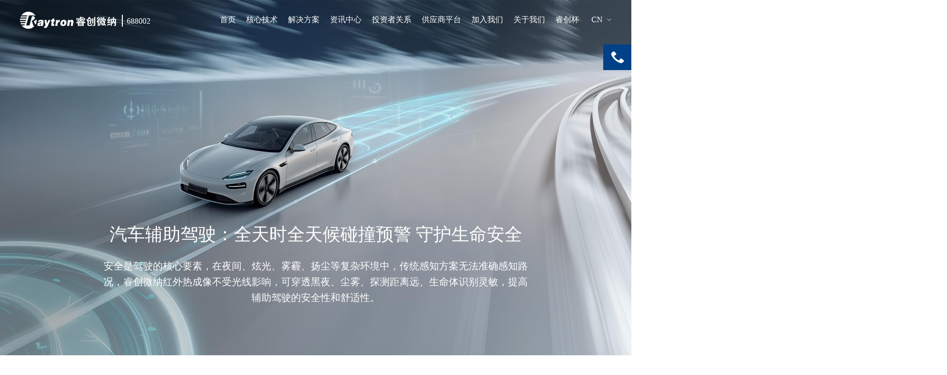

--- FILE ---
content_type: text/html; charset=utf-8
request_url: https://www.raytrontek.com/solution/automatic-driving.htm
body_size: 7101
content:
<!doctype html>
<html>
 <head> 
  <title>汽车辅助驾驶-睿创微纳</title> 
  <meta charset="utf-8" /> 
  <meta name="viewport" content="width=device-width, initial-scale=1.0, minimum-scale=1.0, user-scalable=no" /> 
  <meta name="renderer" content="webkit" /> 
  <meta http-equiv="X-UA-Compatible" content="IE=Edge" /> 
  <link rel="icon" href="/resources/favicon.ico" fixed="true" /> 
  <meta name="format-detection" content="telephone=no" /> 
  <meta name="author" content="design by www.jerei.com" />
  <link rel="stylesheet" href="/resources/ui/ui.css" />
  <link rel="stylesheet" href="/resources/web/css/style.css" />
  <link rel="stylesheet" href="/resources/web/css/responsive.css" />
  <link rel="stylesheet" href="/resources/web/lib/swiper/swiper.min.css" />     
  <!-- 兼容ie8媒体查询以及视频播放 --> 
  <!--[if lt IE 9]>
  <script src="/resources/web/lib/H5shiv.js"></script>
  <script src="/resources/web/js/css3-mediaqueries.js"> </script>
  <script src="/resources/web/js/ckplayer/ckplayer.js"></script>
<![endif]-->  
  <script src="/resources/modules/seajs/sea.js" id="seajsnode"></script> 
  <script src="/resources/web/seajs.config.js" id="seajsConfig" domain="https://www.raytrontek.com"></script>
  <script src="https://analytics.icm.com.cn/script.js" async="" data-website-id="317e7429-1578-400e-b4a8-d4bd05507cd5"></script>  
  <script fixed="true">
var _hmt = _hmt || [];
(function() {
  var hm = document.createElement("script");
  hm.src = "https://hm.baidu.com/hm.js?05fc6fa7f1dfe22c0c2b7ee58ac3d646";
  var s = document.getElementsByTagName("script")[0]; 
  s.parentNode.insertBefore(hm, s);
})();
</script> 
 </head>
 <body type='channel' id='412'>
  <!--header--> 
  <header class="PageHeader"> 
   <div class="header"> 
    <div class="wrap fix"> 
     <div class="inav_left"> 
      <h1 class="h_logo"> <a href="https://www.raytrontek.com" title="睿创微纳"> <img src="/upload/images/2023/12/23/044467de60bc42b2b00f45bda0255ce2.png" alt="睿创微纳" class="img01" /> <img src="/upload/images/2023/12/23/ec55ea48df03435e93b3d817321a0841.png" alt="睿创微纳" class="img02" /> </a> </h1> 
      <div class="h_num">
       688002
      </div> 
     </div> 
     <!-- 语言版本 --> 
     <div class="h_tools r fix"> 
      <div class="h_lan"> 
       <div class="lan_top"> 
        <div class="t">
         CN
        </div> 
        <i class="iconfont" data-code="xe604;"></i> 
       </div> 
       <div class="lan_down"> 
        <ul> 
         <li><a href="/" target="" class="lan_txt">CN</a></li> 
         <li><a href="http://en.raytrontek.com/" target="_blank" class="lan_txt">EN</a></li> 
        </ul> 
       </div> 
      </div> 
      <div class="mobile_key r">
       <span></span>
      </div> 
     </div> 
     <div class="inav_wrapper"> 
      <nav class="inav"> 
       <ul class="fix"> 
        <li class="nav_li"> <a href="/" target="" class="inav_a">首页</a> </li> 
        <li class="nav_li"> <a href="/product/infrared.htm" target="" class="inav_a">核心技术</a> 
         <dl class="nav_down"> 
          <dd class="down_item"> 
           <a href="/product/infrared.htm" target="">红外</a> 
          </dd> 
          <dd class="down_item"> 
           <a href="/product/microwave.htm" target="">微波</a> 
          </dd> 
          <dd class="down_item"> 
           <a href="/product/lasers.htm" target="">激光</a> 
          </dd> 
          <dd class="down_item"> 
           <a href="/product/artificial-intelligence.htm" target="">AI人工智能</a> 
          </dd> 
         </dl> </li> 
        <li class="nav_li cur"> <a href="/solution/night-observation.htm" target="" class="inav_a">解决方案</a> 
         <dl class="nav_down"> 
          <dd class="down_item"> 
           <a href="/solution/night-observation.htm" target="">安防消防</a> 
          </dd> 
          <dd class="down_item"> 
           <a href="/solution/infrared-thermometry.htm" target="">医疗健康</a> 
          </dd> 
          <dd class="down_item"> 
           <a href="/solution/automatic-driving.htm" target="">汽车辅助驾驶</a> 
          </dd> 
          <dd class="down_item"> 
           <a href="/solution/aito.htm" target="">应急救援</a> 
          </dd> 
          <dd class="down_item"> 
           <a href="/solution/satellite-communications.htm" target="">卫星通讯</a> 
          </dd> 
          <dd class="down_item"> 
           <a href="/solution/outdoor-sports.htm" target="">消费电子</a> 
          </dd> 
          <dd class="down_item"> 
           <a href="/solution/uav-payload.htm" target="">低空经济</a> 
          </dd> 
          <dd class="down_item"> 
           <a href="/solution/intelligent-robot.htm" target="">人工智能</a> 
          </dd> 
          <dd class="down_item"> 
           <a href="/solution/laser-distance-measurement.htm" target="">空间通讯</a> 
          </dd> 
          <dd class="down_item"> 
           <a href="/solution/gas-detection.htm" target="">科研创新</a> 
          </dd> 
          <dd class="down_item"> 
           <a href="/solution/new-energy.htm" target="">碳中和</a> 
          </dd> 
         </dl> </li> 
        <li class="nav_li"> <a href="/news/news-center.htm" target="" class="inav_a">资讯中心</a> </li> 
        <li class="nav_li"> <a href="/Investor/Investor-relations.htm" target="" class="inav_a">投资者关系</a> </li> 
        <li class="nav_li"> <a href="http://srm-supplier.raytrontek.com/ELSServer_raytron/login/supplier_login.html" target="_blank" class="inav_a">供应商平台</a> </li> 
        <li class="nav_li"> <a href="javascript:;" target="" class="inav_a">加入我们</a> 
         <dl class="nav_down"> 
          <dd class="down_item"> 
           <a href="https://raytrontek.zhiye.com/social/jobs" target="_blank">社会招聘</a> 
          </dd> 
          <dd class="down_item"> 
           <a href="https://raytrontek.zhiye.com/campus/jobs" target="_blank">校园招聘</a> 
          </dd> 
         </dl> </li> 
        <li class="nav_li"> <a href="/about/about-us.htm" target="" class="inav_a">关于我们</a> 
         <dl class="nav_down"> 
          <dd class="down_item"> 
           <a href="/about/about-us.htm" target="">睿创简介</a> 
          </dd> 
          <dd class="down_item"> 
           <a href="http://openai.raytrontek.com/" target="_blank">红外开源平台</a> 
          </dd> 
          <dd class="down_item"> 
           <a href="/about/procurement-information.htm" target="">采购信息公示</a> 
          </dd> 
          <dd class="down_item"> 
           <a href="/about/sustainable-development.htm" target="">可持续发展</a> 
          </dd> 
          <dd class="down_item"> 
           <a href="/about/compliance-integrity.htm" target="">合规与诚信</a> 
          </dd> 
          <dd class="down_item"> 
           <a href="/about/contact-us.htm" target="">联系我们</a> 
          </dd> 
         </dl> </li> 
        <li class="nav_li"> <a href="/competition/competition.htm" target="" class="inav_a">睿创杯</a> </li> 
       </ul> 
      </nav> 
     </div> 
     <div class="m_nav" id="mnav" style="display: none;"> 
      <div class="mNav_bott"> 
       <ul> 
        <li class="m_navli m_navli01 nav_link"> <a href="/" target="">首页</a> </li> 
        <li class="m_navli m_navli02"> <a href="javascript:;">核心技术</a> 
         <div class="m_secNav"> 
          <div class="li-title"> 
           <a href="/product/infrared.htm" target=""> 核心技术 </a> 
          </div> 
          <ul> 
           <li><a href="/product/infrared.htm" target=""> 红外 </a> </li> 
           <li><a href="/product/microwave.htm" target=""> 微波 </a> </li> 
           <li><a href="/product/lasers.htm" target=""> 激光 </a> </li> 
           <li><a href="/product/artificial-intelligence.htm" target=""> AI人工智能 </a> </li> 
          </ul> 
         </div> </li> 
        <li class="m_navli m_navli03"> <a href="javascript:;">解决方案</a> 
         <div class="m_secNav"> 
          <div class="li-title"> 
           <a href="/solution/night-observation.htm" target=""> 解决方案 </a> 
          </div> 
          <ul> 
           <li><a href="/solution/night-observation.htm" target=""> 安防消防 </a> </li> 
           <li><a href="/solution/infrared-thermometry.htm" target=""> 医疗健康 </a> </li> 
           <li><a href="/solution/automatic-driving.htm" target=""> 汽车辅助驾驶 </a> </li> 
           <li><a href="/solution/aito.htm" target=""> 应急救援 </a> </li> 
           <li><a href="/solution/satellite-communications.htm" target=""> 卫星通讯 </a> </li> 
           <li><a href="/solution/outdoor-sports.htm" target=""> 消费电子 </a> </li> 
           <li><a href="/solution/uav-payload.htm" target=""> 低空经济 </a> </li> 
           <li><a href="/solution/intelligent-robot.htm" target=""> 人工智能 </a> </li> 
           <li><a href="/solution/laser-distance-measurement.htm" target=""> 空间通讯 </a> </li> 
           <li><a href="/solution/gas-detection.htm" target=""> 科研创新 </a> </li> 
           <li><a href="/solution/new-energy.htm" target=""> 碳中和 </a> </li> 
          </ul> 
         </div> </li> 
        <li class="m_navli m_navli04 nav_link"> <a href="/news/news-center.htm" target="">资讯中心</a> </li> 
        <li class="m_navli m_navli05 nav_link"> <a href="/Investor/Investor-relations.htm" target="">投资者关系</a> </li> 
        <li class="m_navli m_navli06 nav_link"> <a href="http://srm-supplier.raytrontek.com/ELSServer_raytron/login/supplier_login.html" target="_blank">供应商平台</a> </li> 
        <li class="m_navli m_navli07"> <a href="javascript:;">加入我们</a> 
         <div class="m_secNav"> 
          <div class="li-title"> 
           <a href="javascript:;" target=""> 加入我们 </a> 
          </div> 
          <ul> 
           <li><a href="https://raytrontek.zhiye.com/social/jobs" target="_blank"> 社会招聘 </a> </li> 
           <li><a href="https://raytrontek.zhiye.com/campus/jobs" target="_blank"> 校园招聘 </a> </li> 
          </ul> 
         </div> </li> 
        <li class="m_navli m_navli08"> <a href="javascript:;">关于我们</a> 
         <div class="m_secNav"> 
          <div class="li-title"> 
           <a href="/about/about-us.htm" target=""> 关于我们 </a> 
          </div> 
          <ul> 
           <li><a href="/about/about-us.htm" target=""> 睿创简介 </a> </li> 
           <li><a href="http://openai.raytrontek.com/" target="_blank"> 红外开源平台 </a> </li> 
           <li><a href="/about/procurement-information.htm" target=""> 采购信息公示 </a> </li> 
           <li><a href="/about/sustainable-development.htm" target=""> 可持续发展 </a> </li> 
           <li><a href="/about/compliance-integrity.htm" target=""> 合规与诚信 </a> </li> 
           <li><a href="/about/contact-us.htm" target=""> 联系我们 </a> </li> 
          </ul> 
         </div> </li> 
        <li class="m_navli m_navli09 nav_link"> <a href="/competition/competition.htm" target="">睿创杯</a> </li> 
       </ul> 
      </div> 
     </div> 
    </div> 
   </div> 
  </header> 
  <!--header end--> 
  <section class="channel_content xc_content solu_autonomous"> 
   <div class="solu_autonomous01 xc_box"> 
    <div class="im_"> 
     <img data-src="/upload/images/2025/07/17/49e74c665ba54c8b8dc30ea8b190fb94.jpg" data-smalsrc="/upload/images/2025/07/17/7274bee77f2e494cb384ff6aef86a662.jpg" width="auto" height="auto" alt="自动驾驶" class="" /> 
    </div> 
    <div class="title"> 
     <div class="wrap"> 
      <div class="index_box"> 
       <div class="tit title36 tit_new">
        汽车辅助驾驶：全天时全天候碰撞预警 守护生命安全 
       </div> 
       <div class="con con20 con_new">
        <p>安全是驾驶的核心要素，在夜间、炫光、雾霾、扬尘等复杂环境中，传统感知方案无法准确感知路况，睿创微纳红外热成像不受光线影响，可穿透黑夜、尘雾、探测距离远、生命体识别灵敏，提高辅助驾驶的安全性和舒适性。</p> 
       </div> 
      </div> 
     </div> 
    </div> 
   </div> 
   <div class="solu_autonomous02 xc_box"> 
    <div class="im_"> 
     <img data-src="/upload/images/2025/07/17/9ab7fe7752b549de9f9a3531b0026993.jpg" data-smalsrc="/upload/images/2025/07/17/f53c690ff60e4732b5c019ca04910de4.jpg" width="auto" height="auto" alt="品牌合作" class="" /> 
    </div> 
    <div class="title"> 
     <div class="wrap"> 
      <div class="index_box"> 
       <div class="tit title36">
        合作伙伴 
       </div> 
       <div class="con con20">
        <p>睿创微纳汽车红外热成像安全系统广泛应用于乘用车、商用车的前装、后装及辅助驾驶环境感知方案等。截至目前，睿创微纳汽车红外热成像已获得比亚迪、吉利、长城、广汽、远航、仰望、方程豹、腾势、极氪、吉利银河LEVC、坦克、一汽解放、陕汽、博雷顿、雷沃重工、潍柴特种车、质子汽车、滴滴自动驾驶、智加科技、中科慧拓、踏歌智行等企业定点。</p> 
       </div> 
      </div> 
     </div> 
    </div> 
    <div class="logo_box"> 
     <div class="wrap"> 
      <div class="_box"> 
       <div class="item"> 
        <img src="/upload/images/2023/12/27/339cb6a0052544e98a413610ee4bae35.png" alt="睿创微纳" /> 
       </div> 
       <div class="item"> 
        <img src="/upload/images/2023/12/05/8f848b4f7b5941cfb64c16ee7c44ac76.png" alt="睿创微纳" /> 
       </div> 
       <div class="item"> 
        <img src="/upload/images/2023/12/27/333e2e8a85a04beab30305e2ec9e10fd.png" alt="睿创微纳" /> 
       </div> 
       <div class="item"> 
        <img src="/upload/images/2023/12/27/b0cf37e3fd724a41a30270b072d26525.png" alt="睿创微纳" /> 
       </div> 
       <div class="item"> 
        <img src="/upload/images/2023/12/27/b9ae5ccce2ec45f6b5bb8ebd05dc12b7.png" alt="睿创微纳" /> 
       </div> 
       <div class="item"> 
        <img src="/upload/images/2023/12/27/4fae7ddda01f417c8d040c4d42c3d6da.png" alt="睿创微纳" /> 
       </div> 
       <div class="item"> 
        <img src="/upload/images/2023/12/27/99740162c96c46a1be9c31ee6b69ab06.png" alt="睿创微纳" /> 
       </div> 
       <div class="item"> 
        <img src="/upload/images/2023/12/27/5c905fed984948b0913d0691077bd812.png" alt="睿创微纳" /> 
       </div> 
      </div> 
     </div> 
    </div> 
   </div> 
   <div class="solu_autonomous06 xc_box"> 
    <div class="im_"> 
     <img data-src="/upload/images/2025/07/17/4f28283c08694cad9cccb7905eda60f4.jpg" data-smalsrc="/upload/images/2025/07/17/cfcd66103de140d7945b31ef22404eca.jpg" width="auto" height="auto" alt="行人识别预警" class="" /> 
    </div> 
    <div class="title"> 
     <div class="wrap"> 
      <div class="index_box"> 
       <div class="tit title36">
        4D毫米波雷达 
       </div> 
       <div class="con con20">
        <p>睿创微纳4D毫米波成像雷达能够精准检测目标的距离、方位角、高度、速度等信息，精度高、点云密集、目标分类识别能力强，可显著提升智能驾驶系统的环境感知精度与决策可靠性。</p> 
       </div> 
      </div> 
     </div> 
    </div> 
   </div> 
   <div class="solu_autonomous03 xc_box xc_right"> 
    <div class="im_"> 
     <img data-src="/upload/images/2025/07/17/89b5e92f68c54651a8cb81fdbb555ae6.jpg" data-smalsrc="/upload/images/2025/07/17/226cce5230d74d138511f6a55972d221.jpg" width="auto" height="auto" alt="恶劣天气辅助驾驶" class="" /> 
    </div> 
    <div class="title"> 
     <div class="wrap"> 
      <div class="index_box"> 
       <div class="tit title36">
        行人识别预警 
       </div> 
       <div class="con con20">
        <p>行人识别是智能驾驶中的重要环节，红外热成像技术能够利用热辐射成像，对生命体具有更强的感知能力，当行人出现在监测范围内，系统会迅速做出判断并叠加行人检测框和警报标识，让驾驶员及自动驾驶系统全面掌握路况。</p> 
       </div> 
      </div> 
     </div> 
    </div> 
   </div> 
   <div class="solu_autonomous04 xc_box"> 
    <div class="im_"> 
     <img data-src="/upload/images/2025/07/17/679c97f8591e4790aad041a75ff45399.jpg" data-smalsrc="/upload/images/2025/07/17/1a97a59cb6dc4f5c901e52862ed01a0d.jpg" width="auto" height="auto" alt="夜间辅助驾驶" class="" /> 
    </div> 
    <div class="title"> 
     <div class="wrap"> 
      <div class="index_box"> 
       <div class="tit title36">
        恶劣天气辅助驾驶 
       </div> 
       <div class="con con20">
        <p>在雨、雾、霾等恶劣天气条件下，能见度降低会影响判断，红外热成像技术通过优秀的动态范围压缩和对比度拉伸算法，能够增强图像清晰度和对比度，帮助驾驶员及自动驾驶系统在恶劣天气下看清路况。</p> 
       </div> 
      </div> 
     </div> 
    </div> 
   </div> 
   <div class="solu_autonomous05 xc_box"> 
    <div class="im_"> 
     <img data-src="/upload/images/2025/07/17/6fc8b91981c94464a764635a743c74b4.jpg" data-smalsrc="/upload/images/2025/07/17/5a5ec017392d41679a37e94e478dc4b0.jpg" width="auto" height="auto" alt="前向碰撞预警" class="" /> 
    </div> 
    <div class="title"> 
     <div class="wrap"> 
      <div class="index_box"> 
       <div class="tit title36">
        夜间辅助驾驶 
       </div> 
       <div class="con con20">
        <p>红外热成像技术能够在黑暗环境中通过红外探测器形成清晰图像，并且能够通过出色的亮度保持算法抑制强光，帮助驾驶员及自动驾驶系统看清前方路况。</p> 
       </div> 
      </div> 
     </div> 
    </div> 
   </div> 
   <div class="solu_autonomous07 xc_box"> 
    <div class="im_"> 
     <img data-src="/upload/images/2025/07/17/71cd899af42e474f98a6f48a832f53ea.jpg" data-smalsrc="/upload/images/2025/07/17/73aa7c1b3c5b4de08eefbd5a441e7b1c.jpg" width="auto" height="auto" alt="前向碰撞预警" class="" /> 
    </div> 
    <div class="title"> 
     <div class="wrap"> 
      <div class="index_box"> 
       <div class="tit title36">
        前向碰撞预警 
       </div> 
       <div class="con con20">
        <p>红外热成像技术能够实时监测路面情况，通过专业的图像增强算法，将前方车辆与道路信息清晰呈现给驾驶员及自动驾驶系统，提前预判碰撞危险情况，提升驾驶安全性。</p> 
       </div> 
      </div> 
     </div> 
    </div> 
   </div> 
   <div class="solu_autonomous05 xc_box"> 
    <div class="im_"> 
     <img data-src="/upload/images/2025/07/17/3a92c252908d49c3a2dad3491c1fe63f.jpg" data-smalsrc="/upload/images/2025/07/17/acf035f0f6594ea5978e3aca951101d9.jpg" width="auto" height="auto" alt="车道偏离预警" class="" /> 
    </div> 
    <div class="title"> 
     <div class="wrap"> 
      <div class="index_box"> 
       <div class="tit title36">
        车道偏离预警 
       </div> 
       <div class="con con20">
        <p>红外热成像技术可对前方道路情况进行检测，通过特定算法实现目标检测和车道线检测等功能。当出现车道偏离等异常情况时，及时给驾驶员及自动驾驶系统发出告警提示，确保行车安全。</p> 
       </div> 
      </div> 
     </div> 
    </div> 
   </div> 
   <div class="contact_us02"> 
    <div class="wrap"> 
     <div class="infor"> 
      <div class="tit">
       欢迎随时给我们留言
      </div> 
     </div> 
     <div class="content"> 
      <form action="/core/control/wcm_common_leave_message/control.jsp" id="leaveForm" method="post"> 
       <div class="form_box"> 
        <div class="form_inp fix"> 
         <div class="inp_box"> 
          <label for="" class="inp_label"><em>*</em>姓名</label> 
          <input type="text" class="inp" name="obj.name" datatype="*" maxlength="60" autocomplete="off" placeholder="请输入姓名" nullmsg="请输入您的姓名!" /> 
         </div> 
         <div class="inp_box"> 
          <label for="" class="inp_label"><em>*</em>公司名称</label> 
          <input type="text" class="inp" name="obj.company" datatype="*" maxlength="120" autocomplete="off" placeholder="请输入公司名称" nullmsg="请输入公司名称!" /> 
         </div> 
         <div class="inp_box"> 
          <label for="" class="inp_label"><em>*</em>所在省份</label> 
          <input type="text" class="inp" name="obj.email" datatype="*" maxlength="60" autocomplete="off" placeholder="请输入省份" nullmsg="请输入您所在的省份!" /> 
         </div> 
         <div class="inp_box"> 
          <label for="" class="inp_label"><em></em>公司地址</label> 
          <input type="text" class="inp addr" name="obj.address" maxlength="60" autocomplete="off" placeholder="请输入公司地址" nullmsg="请输入公司地址!" /> 
         </div> 
         <div class="inp_box"> 
          <label for="" class="inp_label"><em>*</em>联系电话</label> 
          <input type="text" class="inp" name="obj.telephone" datatype="m" maxlength="60" autocomplete="off" placeholder="请输入联系电话" nullmsg="请输入您的联系电话!" /> 
         </div> 
         <div class="inp_box yzm_box"> 
          <label for="" class="inp_label"><em>*</em>验证码</label> 
          <input type="text" class="inp yzm" name="rand" id="rand" datatype="*" autocomplete="off" placeholder="请输入" nullmsg="请输入验证码!" /> 
          <img src="/authCodeServlet" id="changeImage" /> 
          <span>点击图片刷新</span> 
         </div> 
         <div class="inp_box text_box"> 
          <label for="" class="inp_label"><em>*</em>问题描述</label> 
          <textarea name="obj.content" id="" class="inp_text" autocomplete="off" placeholder="产品咨询请提供产品型号或产品类别、应用领域" nullmsg="请输入您的留言!"></textarea> 
         </div> 
        </div> 
        <div class="form_btn"> 
         <input type="hidden" name="method" id="method" value="leaveMessage" /> 
         <button type="submit" class="_submit">提交</button> 
         <button type="reset" class="_reset">重置</button> 
        </div> 
       </div> 
      </form> 
     </div> 
    </div> 
   </div> 
  </section> 
  <!--footer--> 
  <footer class="pageFooter"> 
   <div class="footer"> 
    <div class="f_top"> 
     <div class="t_top"> 
      <div class="wrap"> 
       <div class="container"> 
        <a href="https://www.infirayoutdoor.cn/" target="_blank" rel="nofollow"> 
         <div class="item"> 
          <div class="img_box"> 
           <img src="/upload/images/2023/12/13/4d29e07cc0ad45ff868ed24b02befac0.png" alt="艾睿户外" /> 
          </div> 
          <div class="tit tit28">
           艾睿户外
          </div> 
         </div> </a> 
        <a href="https://www.xinfrared.com/" target="_blank" rel="nofollow"> 
         <div class="item"> 
          <div class="img_box"> 
           <img src="/upload/images/2023/11/27/e38af538f8da41d687c83884881e78f7.png" alt="消费电子" /> 
          </div> 
          <div class="tit tit28">
           消费电子
          </div> 
         </div> </a> 
       </div> 
      </div> 
     </div> 
     <div class="t_bott"> 
      <div class="wrap"> 
       <div class="container fix"> 
        <div class="con_l"> 
         <dl class="item item01"> 
          <dt class="tit28">
           我们的愿景
          </dt> 
          <dd>
           在人类技术进步史上留下自己的脚印
          </dd> 
         </dl> 
         <dl class="item item02"> 
          <dt class="tit28">
           我们的使命
          </dt> 
          <dd>
           以技术进步为客户创造增量价值
          </dd> 
          <dd>
           持续拓展人类感知能力
          </dd> 
          <dd>
           让人们从更多维度发现世界之美
          </dd> 
         </dl> 
        </div> 
        <div class="con_r"> 
         <dl class="item item03"> 
          <dt class="tit28">
           解决方案
          </dt> 
          <dd>
           <a href="/solution/night-observation.htm" target="">安防消防</a>
          </dd> 
          <dd>
           <a href="/solution/infrared-thermometry.htm" target="">医疗健康</a>
          </dd> 
          <dd>
           <a href="/solution/automatic-driving.htm" target="">汽车辅助驾驶</a>
          </dd> 
          <dd>
           <a href="/solution/aito.htm" target="">应急救援</a>
          </dd> 
          <dd>
           <a href="/solution/satellite-communications.htm" target="">卫星通讯</a>
          </dd> 
          <dd>
           <a href="/solution/outdoor-sports.htm" target="">消费电子</a>
          </dd> 
          <dd>
           <a href="/solution/uav-payload.htm" target="">低空经济</a>
          </dd> 
          <dd>
           <a href="/solution/intelligent-robot.htm" target="">人工智能</a>
          </dd> 
          <dd>
           <a href="/solution/laser-distance-measurement.htm" target="">空间通讯</a>
          </dd> 
          <dd>
           <a href="/solution/gas-detection.htm" target="">科研创新</a>
          </dd> 
          <dd>
           <a href="/solution/new-energy.htm" target="">碳中和</a>
          </dd> 
         </dl> 
         <dl class="item item04"> 
          <dt class="tit28">
           关于我们
          </dt> 
          <dd>
           <a href="/about/about-us.htm" target="">睿创简介</a>
          </dd> 
          <dd>
           <a href="http://openai.raytrontek.com/" target="_blank">红外开源平台</a>
          </dd> 
          <dd>
           <a href="/about/procurement-information.htm" target="">采购信息公示</a>
          </dd> 
          <dd>
           <a href="/about/sustainable-development.htm" target="">可持续发展</a>
          </dd> 
          <dd>
           <a href="/about/compliance-integrity.htm" target="">合规与诚信</a>
          </dd> 
          <dd>
           <a href="/about/contact-us.htm" target="">联系我们</a>
          </dd> 
         </dl> 
        </div> 
        <div class="share"> 
         <a href="https://mp.weixin.qq.com/mp/profile_ext?action=home&amp;__biz=Mzg3MjEyMjY4NA==&amp;scene=124#wechat_redirect" target="_blank" class="item item01"> <img src="/upload/images/2023/11/28/1b1046fc41424bdc830394de327ab3d4.jpg" alt="微信公众号" /> 
          <div class="item_down"> 
           <img src="/upload/images/2024/09/11/4fa53a3e6e5841b99a68ee71ff823223.jpg" alt="睿创微纳" /> 
          </div> </a> 
         <a href=" https://v.douyin.com/ihogpoaA/ 7@0.com :0pm" target="_blank" class="item item02"> <img src="/upload/images/2023/11/28/f36129e3a229472a9fbd4c7f50d8721a.jpg" alt="抖音" /> </a> 
         <a href="https://v.kuaishou.com/Xh71kq" target="_blank" class="item item03"> <img src="/upload/images/2023/11/28/2a3cfcb1054742c690461e1b82e7a972.jpg" alt="快手" /> </a> 
         <a href="https://www.xiaohongshu.com/user/profile/644bab4f000000002a009e4f?xhsshare=CopyLink&amp;appuid=58d9205d6a6a693cb7b83c7f&amp;apptime=1726045467&amp;share_id=f0847222587b4100af0892f6f472b25e" target="_blank" class="item item04"> <img src="/upload/images/2023/11/28/ccea9246077d4684a2bd811566675381.jpg" alt="小红书" /> </a> 
         <a href="javascript:;" target="_self" class="item item05"> <img src="/upload/images/2023/12/26/f907e13a051a4cfcb752c9da42db6bff.png" alt="视频号" /> 
          <div class="item_down"> 
           <img src="/upload/images/2024/05/11/aa97978c71804a7a83e767d0843eaca3.jpg" alt="睿创微纳" /> 
          </div> </a> 
         <a href=" https://b23.tv/WJdiRLZ" target="_blank" class="item item06"> <img src="/upload/images/2023/11/28/e54219305ec64792a6e84f1ef02d6509.png" alt="B站" /> </a> 
         <div class="f_logo">
          <a href="/"><img src="/resources/web/img/f_logo.jpg" alt="睿创微纳" /></a>
         </div> 
        </div> 
       </div> 
       <div class="f_bott"> 
        <div class="center">
          COPYRIGHT &copy; 2025 
         <a href="/">烟台睿创微纳技术股份有限公司</a> 所有版权 
         <a href="https://beian.miit.gov.cn/" target="_blank">鲁ICP备18043449号</a> 
        </div> 
       </div> 
      </div> 
     </div> 
    </div> 
   </div> 
  </footer> 
  <div class="f_box"> 
   <div class="f_b tel">
    <a href="tel:400-998-9038">
     <div class="phone">
      400-998-9038
     </div></a>
   </div> 
  </div> 
  <!--footer end-->  
 </body>
</html>
<script type="text/javascript">


var jrChannel='0#0';
seajs.use('js/solu_autonomous');

</script>

--- FILE ---
content_type: text/css
request_url: https://www.raytrontek.com/resources/web/css/style.css
body_size: 18219
content:
/*

* name:Global && Pc StyleSheet

* version:v3.4.2

* update:添加百度地图容器样式；默认隐藏百度分享的触控弹层

* date:2017-08-11

*/

.row{width:101%;transition:.2s width ease;*zoom:1}.row:before,.row:after{display:table;clear:both;content:''}.row>[class*="span-"]{float:left;margin-right:1%;*margin-right:.89%}.row>.span-1{width:7.33333333%}.row>.span-2{width:15.66666667%}.row>.span-3{width:24%}.row>.span-4{width:32.33333333%}.row>.span-5{width:40.66666667%}.row>.span-6{width:49%}.row>.span-7{width:57.33333333%}.row>.span-8{width:65.66666667%}.row>.span-9{width:74%}.row>.span-10{width:82.33333333%}.row>.span-11{width:90.66666667%}.row>.span-12{width:99%}.full-row{width:100%;transition:.2s width ease;*zoom:1}.full-row:before,.full-row:after{display:table;clear:both;content:''}.full-row>[class*='span']{float:left}.full-row>.span-1{width:8.33333333%;*width:8.22333333%}.full-row>.span-2{width:16.66666667%;*width:16.55666667%}.full-row>.span-3{width:25%;*width:24.89%}.full-row>.span-4{width:33.33333333%;*width:33.22333333%}.full-row>.span-5{width:41.66666667%;*width:41.55666667%}.full-row>.span-6{width:50%;*width:49.89%}.full-row>.span-7{width:58.33333333%;*width:58.22333333%}.full-row>.span-8{width:66.66666667%;*width:66.55666667%}.full-row>.span-9{width:75%;*width:74.89%}.full-row>.span-10{width:83.33333333%;*width:83.22333333%}.full-row>.span-11{width:91.66666667%;*width:91.55666667%}.full-row>.span-12{width:100%;*width:99.89%}.row>.pull-right,.full-row>.pull-right{float:right}.row>.center{position:relative;left:-0.5%;display:block;float:none;clear:both;margin-right:auto;margin-left:auto}.full-row>.center{display:block;float:none;clear:both;margin-right:auto;margin-left:auto}.pull-left-1{position:relative;left:-8.33333333%}.pull-left-2{position:relative;left:-16.66666667%}.pull-left-3{position:relative;left:-25%}.pull-left-4{position:relative;left:-33.33333333%}.pull-left-5{position:relative;left:-41.66666667%}.pull-left-6{position:relative;left:-50%}.pull-left-7{position:relative;left:-58.33333333%}.pull-left-8{position:relative;left:-66.66666667%}.pull-left-9{position:relative;left:-75%}.pull-left-10{position:relative;left:-83.33333333%}.pull-left-11{position:relative;left:-91.66666667%}.pull-left-12{position:relative;left:-100%}.pull-right-1{position:relative;left:8.33333333%}.pull-right-2{position:relative;left:16.66666667%}.pull-right-3{position:relative;left:25%}.pull-right-4{position:relative;left:33.33333333%}.pull-right-5{position:relative;left:41.66666667%}.pull-right-6{position:relative;left:50%}.pull-right-7{position:relative;left:58.33333333%}.pull-right-8{position:relative;left:66.66666667%}.pull-right-9{position:relative;left:75%}.pull-right-10{position:relative;left:83.33333333%}.pull-right-11{position:relative;left:91.66666667%}.pull-right-12{position:relative;left:100%}

@media only screen and (max-width:1024px){.row>.midd-1{width:7.33333333%}.row>.midd-2{width:15.66666667%}.row>.midd-3{width:24%}.row>.midd-4{width:32.33333333%}.row>.midd-5{width:40.66666667%}.row>.midd-6{width:49%}.row>.midd-7{width:57.33333333%}.row>.midd-8{width:65.66666667%}.row>.midd-9{width:74%}.row>.midd-10{width:82.33333333%}.row>.midd-11{width:90.66666667%}.row>.midd-12{width:99%}.midd-hide{display:none}.midd-center{position:relative;left:-0.5%;display:block;float:none;clear:both;margin-right:auto;margin-left:auto}.full-row>.midd-1{width:8.33333333%}.full-row>.midd-2{width:16.66666667%}.full-row>.midd-3{width:25%}.full-row>.midd-4{width:33.33333333%}.full-row>.midd-5{width:41.66666667%}.full-row>.midd-6{width:50%}.full-row>.midd-7{width:58.33333333%}.full-row>.midd-8{width:66.66666667%}.full-row>.midd-9{width:75%}.full-row>.midd-10{width:83.33333333%}.full-row>.midd-11{width:91.66666667%}.full-row>.midd-12{width:100%}}@media only screen and (max-width:992px){.row>.smidd-1{width:7.33333333%}.row>.smidd-2{width:15.66666667%}.row>.smidd-3{width:24%}.row>.smidd-4{width:32.33333333%}.row>.smidd-5{width:40.66666667%}.row>.smidd-6{width:49%}.row>.smidd-7{width:57.33333333%}.row>.smidd-8{width:65.66666667%}.row>.smidd-9{width:74%}.row>.smidd-10{width:82.33333333%}.row>.smidd-11{width:90.66666667%}.row>.smidd-12{width:99%}.smidd-hide{display:none}.smidd-center{position:relative;left:-0.5%;display:block;float:none;clear:both;margin-right:auto;margin-left:auto}.full-row>.smidd-1{width:8.33333333%}.full-row>.smidd-2{width:16.66666667%}.full-row>.smidd-3{width:25%}.full-row>.smidd-4{width:33.33333333%}.full-row>.smidd-5{width:41.66666667%}.full-row>.smidd-6{width:50%}.full-row>.smidd-7{width:58.33333333%}.full-row>.smidd-8{width:66.66666667%}.full-row>.smidd-9{width:75%}.full-row>.smidd-10{width:83.33333333%}.full-row>.smidd-11{width:91.66666667%}.full-row>.smidd-12{width:100%}}@media only screen and (max-width:760px){.row>.smal-1{width:7.33333333%}.row>.smal-2{width:15.66666667%}.row>.smal-3{width:24%}.row>.smal-4{width:32.33333333%}.row>.smal-5{width:40.66666667%}.row>.smal-6{width:49%}.row>.smal-7{width:57.33333333%}.row>.smal-8{width:65.66666667%}.row>.smal-9{width:74%}.row>.smal-10{width:82.33333333%}.row>.smal-11{width:90.66666667%}.row>.smal-12{width:99%}.smal-hide{display:none}.smal-show{display:block}.smal-center{position:relative;left:-0.5%;display:block;float:none;clear:both;margin-right:auto;margin-left:auto}[class*='pull-left-'],[class*='pull-right-']{right:auto;left:auto}.full-row>.smal-1{width:8.33333333%}.full-row>.smal-2{width:16.66666667%}.full-row>.smal-3{width:25%}.full-row>.smal-4{width:33.33333333%}.full-row>.smal-5{width:41.66666667%}.full-row>.smal-6{width:50%}.full-row>.smal-7{width:58.33333333%}.full-row>.smal-8{width:66.66666667%}.full-row>.smal-9{width:75%}.full-row>.smal-10{width:83.33333333%}.full-row>.smal-11{width:91.66666667%}.full-row>.smal-12{width:100%}}



/*挂件分页样式*/

.util-page{ font-size:0; color: #000; text-align: center;}

.util-page .gobutton,.util-page .sl,.util-page .num,.util-page .count { color: #000;display: inline-block;border: 1px solid #ededed;margin:10px 0;padding:5px 10px;vertical-align: middle;margin: 0 0 10px -1px;background: #fff; font-size:16px ;font-weight:normal; }

.util-page .gobutton:hover,.util-page .num:hover,.util-page .current{color:#fff; background:#3cabff;}

.util-page span.gobutton,.util-page span.gobutton:hover { color:#000; background-color:#eee; }

.util-page .gobutton .ion{ font-size: .8em;}

.util-page .count { margin-left:10px; color:#000; background:none; border:none; }

.util-page span.jump{ background: none; color: #000;display: inline-block; margin: 0 7px; vertical-align: top;  }

.util-page span.jumpto,.util-page span.jumpto_text,.util-page span.jumpto_text{ background: none; border: none;color: #000; font-size: 14px; }

.util-page .jumpto_inp{ width: 40px; text-align: center; height: 37px; line-height: 37px; vertical-align: top; }



/*百度地图容器-默认高度45%，BdMapArea是防止在同屏版心下地图太大*/

.BdMapArea { margin:0 auto 55px; max-width:1200px; }

.BdMapWrapper { position:relative; width:100%; height:0; padding-bottom:45%; overflow:hidden; }

.BdMapWrapper .BdMapCon { position:absolute; top:0; left:0; width:100%; height:100%; }

@media only screen and (max-width:760px) {

	.BdMapArea { display:none; }

}



/*默认隐藏百度分享触控弹层*/

.bdshare_popup_box { display:none!important;}



/* 雪碧图 */

/* 对齐方案引用(http://www.zhangxinxu.com/wordpress/2016/03/css-layout-base-20px/) */

.ico { display:inline-block; width:20px; height:20px; white-space:nowrap; letter-spacing:-1em; text-indent:-99em; color:transparent; background:url(../img/ico.png);

	*text-indent:0; *zoom:expression( this.runtimeStyle['zoom'] = '1', this.innerHTML = '\3000');vertical-align:middle;}

.ico:before {content:'\3000';}

.ico1_2 { background-position:-20px 0;}

.ico1_3 { background-position:-40px 0;}

.ico1_4 { background-position:-60px 0;}

.ico1_5 { background-position:-80px 0;}

.ico2_1 { background-position:0 -20px;}

.ico2_2 { background-position:-20px -20px;}

.ico2_3 { background-position:-40px -20px;}

.ico2_4 { background-position:-60px -20px;}

.ico2_5 { background-position:-80px -20px;}

.ico3_1 { background-position:0 -40px;}

.ico3_2 { background-position:-20px -40px;}

.ico3_3 { background-position:-40px -40px;}

.ico3_4 { background-position:-60px -40px;}

.ico3_5 { background-position:-80px -40px;}

.ico4_1 { background-position:0 -60px;}

.ico4_2 { background-position:-20px -60px;}

.ico4_3 { background-position:-40px -60px;}

.ico4_4 { background-position:-60px -60px;}

.ico4_5 { background-position:-80px -60px;}

/* 常量设置 */

html{font-size:100px;}



.wrap { width:1200px; margin-right:auto; margin-left:auto;}

.mwrap { max-width:1200px; margin-right:auto; margin-left:auto;}

/*对ie8设置最小宽度，防止页面错乱*/

/*for ie8*/

body{min-width:1240px\9; overflow-x:auto;}

/*for ie9+*/

@media all and (min-width:0){

	body{min-width:0; overflow-x:hidden;}

}

body{font-size:14px; line-height:1.6; color:#ffffff; background:#fff; font-family:"ps_r";}

a{color:inherit;}

/* a:hover {color:#004187;} */

::-moz-selection {color:#fff; background:#004187; }

::selection {color:#fff; background:#004187; }

::-webkit-input-placeholder { color:#aaa; } 

.placeholder { color:#aaa;}

/*css组件设置*/

.form-control, .input-group-addon, .btn{border-radius:2px; }

.form-control:focus { border-color:#66afe9; outline:0; box-shadow:inset 0 1px 1px rgba(0,0,0,0.075), 0 0 6px rgba(102, 175, 233, 0.6);}

.imgZoom img,.imgY180 img { -moz-transition:all .8s ease 0s; -ms-transition:all .8s ease 0s; -o-transition:all .8s ease 0s; -webkit-transition:all .8s ease 0s; transition:all .8s ease 0s;}

.imgZoom { overflow:hidden; -webkit-transform:rotate(0); transform:rotate(0); }

.imgZoom:hover img{ -moz-transform:scale(1.1,1.1); -ms-transform:scale(1.1,1.1); -o-transform:scale(1.1,1.1); -webkit-transform:scale(1.1,1.1); transform:scale(1.1,1.1);}

.imgY180:hover img { cursor:pointer; -moz-transform:rotateY(180deg); -ms-transform:rotateY(180deg); -o-transform:rotateY(180deg); -webkit-transform:rotateY(180deg); transform:rotateY(180deg) }



/* 网站样式 */

li{list-style:none;}

/* 导航 */

.header{position:fixed; top:0; left:0; width:100%; height:80px; z-index:100; transition:all .3s ease; font-size:0;}

.header .inav_left{float:left; display:flex; align-items:center;}

.header .inav_left .h_logo{width:196px; position:relative; z-index:2;}

.header .inav_left .h_logo a{display:block; margin:23px 0;}

.header .inav_left .h_logo .img01{display:block; width:100%;}

.header .inav_left .h_logo .img02{display:none; width:100%;}

.header .inav_left .h_num{margin-left:21px; font-size:16px; margin-top:4px; color:#ffffff; position:relative;}

.header .inav_left .h_num::before{content:''; display:block; width:2px; height:24px; background-color:#004187; position:absolute; top:0; left:-10.5px; background-color:#fff;}

.header .inav_wrapper{text-align:center; float:right; line-height:80px;}

.header .inav_wrapper .nav_li{float:left; margin:0 10.5px; position:relative; cursor:pointer; line-height:80px; font-size:20px;}

.header .inav_wrapper .nav_li::after{content:''; display:block; border-radius:2px; position:absolute; height:3px; line-height:0; background-color:transparent; width:100%; left:50%; bottom:0; transform: translateX(-50%) scale(0); transition:all .3s;}

.header .inav_wrapper .nav_li:hover::after{transform: translateX(-50%) scale(1); background-color:#004187;}

.header .inav_wrapper .nav_li .inav_a{display:block; font-size:20px; line-height:80px; color:#ffffff; transition:all .5s ease;}

/* 导航下拉 */

.header .inav_wrapper .nav_li .nav_down{display:none; min-width:calc(100% + 100px); position:absolute; top:80px; line-height: 60px; text-align:center; font-size:18px; box-shadow:0 2px 6px 0 rgba(0, 0, 0, .1); left:50%; transform:translateX(-50%);background-color: #ffffff;}

.header .inav_wrapper .nav_li:hover .nav_down{display:block;}

.header .inav_wrapper .nav_li .nav_down .down_item{text-align:center; position:relative; padding:0 10px; white-space:nowrap; color:rgba(0, 0, 0, .6);}

.header .inav_wrapper .nav_li .nav_down .down_item a{display:block;}

.header .inav_wrapper .nav_li .nav_down .down_item:hover{background-color:#f6f6f6;}

.header .inav_wrapper .nav_li .nav_down .down_item:hover a{background-color:#f6f6f6;}



.header .h_tools{font-size:0; position:relative; z-index:2;}

.header .h_tools>div{float:left;}

/* 语言版本 */

.header .h_tools .h_lan{position:relative; margin-left:.2rem;}

.header .h_tools .h_lan .lan_top{cursor:pointer;}

.header .h_tools .h_lan .lan_top>*{display:inline-block; vertical-align:middle; font-size:20px; line-height:80px; color:#ffffff; margin:0;}

.header .h_tools .h_lan .lan_top i{margin-left:8px; font-size:.14rem; font-weight:bold;}

.header:hover .h_tools .h_lan .lan_top>*{color:#595757;}

.header.fixed .h_tools .h_lan .lan_top>*{color:#595757;}

.header.xc_header .h_tools .h_lan .lan_top>*{color:#595757;}



/* 语言版本下拉 */

.header .h_tools .h_lan .lan_down{position:absolute; width:116px; top:100%; left:50%; margin-left:-58px; z-index:2; display:none; box-shadow:0 15px 15px rgba(0,0,0,0.2);}

.header .h_tools .h_lan .lan_down li{padding:8% 4%; opacity:1; text-align:center; font-size:18px; background:#ffffff; transition:all 0.5s ease;}

.header .h_tools .h_lan .lan_down li a{display:block; color:rgba(0, 0, 0, .6);}

.header .h_tools .h_lan .lan_down li:hover{background:#004187;}

.header .h_tools .h_lan .lan_down li:hover a{color:#fff;}

/* 反白导航 */

.header:hover{background-color:#fff; box-shadow:0 0 15px rgb(0 0 0 / 20%);}

.header:hover .h_logo .img02{display:block; width:100%;}

.header:hover .h_logo .img01{display:none; width:100%;}

.header:hover .inav_left .h_num{color: #004187;}

.header:hover .inav_wrapper .nav_li .inav_a{color:#595757;}

.header:hover .inav_wrapper .nav_li .inav_a:hover{color:#004187;}

.header:hover .inav_left .h_num::before{background-color: #004187;}



/* 吸顶导航 */

.header.fixed{background-color:#fff; box-shadow:0 0 15px rgb(0 0 0 / 20%);}

.header.fixed .h_logo .img02{display:block; width:100%;}

.header.fixed .h_logo .img01{display:none; width:100%;}

.header.fixed .inav_left .h_num{color: #004187;}

.header.fixed .inav_wrapper .nav_li .inav_a{color:#595757;}

.header.fixed .inav_wrapper .nav_li .inav_a:hover{color:#004187;}

.header.fixed .inav_left .h_num::before{background-color: #004187;}

.header.fixed .inav_wrapper .nav_li.cur::after{transform: translateX(-50%) scale(1); background-color:#004187;}

.header.fixed .inav_wrapper .nav_li.cur .inav_a{color:#004187;}

/* 公共模板导航反白 */

.header.xc_header{background-color:#fff; box-shadow:0 0 15px rgb(0 0 0 / 20%);}

.header.xc_header .h_logo .img02{display:block; width:100%;}

.header.xc_header .h_logo .img01{display:none; width:100%;}

.header.xc_header .inav_left .h_num{color: #004187;}

.header.xc_header .inav_wrapper .nav_li .inav_a{color:#595757;}

.header.xc_header .inav_wrapper .nav_li .inav_a:hover{color:#004187;}

.header.xc_header .inav_left .h_num::before{background-color: #004187;}

.header.xc_header .inav_wrapper .nav_li.cur .inav_a{color:#004187;}

.header.xc_header .inav_wrapper .nav_li.cur::after{transform: translateX(-50%) scale(1); background-color:#004187;}

/* 底部 */

.footer .f_top .t_top{width:100%; height:128px; background-color:#004da0;}

.footer .f_top .t_top .wrap{height:100%;}

.footer .f_top .t_top .container{display:flex; justify-content:space-around; align-items:center; width:100%;height: 100%;}

.footer .f_top .t_top .container .item{display:flex; align-items:center; transition:all .4s ease; position:relative;}

.footer .f_top .t_top .container .item .tit{line-height:44px; margin-left:15px; font-weight:600;}

.footer .f_top .t_top .container .item .img_box{position:relative; top:0;}

.footer .f_top .t_top .container a .item .img_box{position:relative; top:-4px;}

	

.footer .f_top .t_top .container .item .img_box img{height:100%;}

.footer .f_top .t_top .container .item:last-child .img_box{height:35px;}

.footer .f_top .t_top .container .item:last-child .img_box img{height:100%;}



.footer .f_top .t_bott{width:100%; background-color:#004187;}

.footer .f_top .t_bott .container{padding-top: 92px;}

.footer .f_top .t_bott .container .con_l{float:left; width:34.7%;}

.footer .f_top .t_bott .container .con_l .item dt{margin-bottom:28px;}

.footer .f_top .t_bott .container .con_l .item dd{font-size:20px; font-family:"sy_l"; line-height:36px; color:#8f9fd8;}

.footer .f_top .t_bott .container .con_l .item dd:hover{color:#fff;}

.footer .f_top .t_bott .container .con_l .item02{margin-top: 74px;}

.footer .f_top .t_bott .container .con_r{float:left; margin-left:8%; display:flex; width: 34.7%; justify-content:space-between; color:#fff}

/* rgba(255, 255, 255, .5); */

.footer .f_top .t_bott .container .con_r .item dt{margin-bottom:28px;}

.footer .f_top .t_bott .container .con_r .item dd{font-size:20px; font-family:"sy_l"; line-height:36px; color:#8f9fd8;}

.footer .f_top .t_bott .container .con_r .item dd:hover a{color:#fff;}

.footer .f_top .t_bott .container .share{display:flex; flex-wrap:wrap; justify-content:space-between; float:right; width:12%; margin-top:34px;} 

.footer .f_top .t_bott .container .share .item{margin-right:26px; margin-top:22px;}

.footer .f_top .t_bott .container .share .item:nth-child(3n){margin-right:0;}

.footer .f_top .t_bott .container .share .item:nth-child(5){margin-right:17px;}

.footer .f_bott{margin-top:65px; padding-bottom:15px;}

.footer .f_bott .center{text-align:center; font-family:'sy_l'; font-size:20px; line-height:36px; color:#8f9fd7;}

.footer .f_bott .center a:hover{color:#fff;}



/* 1226 */

.footer .f_top .t_bott .container .share .item{position:relative;}

.footer .f_top .t_bott .container .share .item .item_down{position:absolute; top:calc(100% + 15px); width:100px; z-index:2; display:none; left:50%; transform:translateX(-50%); transition:linear;}

/* .footer .f_top .t_bott .container .share .item .item_down::before{content:''; position:absolute; top:-5px; left:50%; transform:translateX(-50%); border-color:;} */

.footer .f_top .t_bott .container .share .item:hover .item_down{visibility:visible; opacity:1; height:50px;}



/* 下层banner */

.xc_banner{position:relative;}

.xc_banner img{width:100%;}

.xc_banner .container{position:absolute; top:50%; left:0; transform:translateY(-50%); color:#ffffff; text-align:center; width:100%;}

.xc_banner .container .wrap{text-align:center;}





/* 面包屑公共部分 */

.crumbs{line-height:60px; font-size:14px; color:#858585; font-family:'sy_r';}

.crumbs h1{line-height:60px; font-size:14px; color:#1a1919; display:inline-block;}

.crumbs a:hover{color:#1a1919;}

.crumbs span{margin:0 5px;}



/* 字号标准 */

.tit55{font-size:55px; font-family:"sy_medium"; line-height: 55px; letter-spacing: 1px;}

.tit36{font-size:36px; line-height: 36px; letter-spacing:1px; font-weight:normal;}

.title36{font-size:36px; line-height: 36px; letter-spacing:0px; font-weight:normal; color:#363636;}

.tit28{font-size:24px; line-height: 24px; letter-spacing:1px;}

.conxc20{font-size:20px; font-family:"sy_l"; line-height:30px;}

.con20{font-size:20px; font-family:"sy_l"; line-height:32px;}

.con28{font-size:28px; font-family:"sy_l"; line-height:28px; letter-spacing:1px;}



/* 公共部分 */

.channel_content{min-height:760px; background-color:#f9f9f9; margin-top:80px; color: #000;}

.channel_content.xc_content{margin-top:0;}

.xc_content .xc_box{position:relative;}

.xc_content .xc_box .im_ img{width:100%;}

.xc_content .xc_box .title{position:absolute; top:10%; left:0; width:100%;}

.xc_content .xc_box .title .index_box .tit{margin-bottom:30px;}

.xc_content .xc_box .title .index_box .con{color:#363636;}

.xc_box.xc_right .title .index_box{float:left;}





/* 公共按钮 */



/* 首页 */



.ibanner{width:100%; position:relative; }

.ibanner .img_box{width:100%; position:relative;/* height:100vh;*/ overflow:hidden;}

/* .ibanner .img_box img{position:absolute; top:50%; left:50%; transform:translate(-50%, -50%); min-width:100%; height:100%; max-width:none;} */

.ibanner .title{position:absolute; top:55.5%; left:0; font-size:55px; line-height:55px; letter-spacing:2px; color:#ffffff; text-shadow: 0px 7px 14.4px rgba(0, 0, 0, 0.35);text-align:center; width:100%;}

.ipart{margin-top:9px;}

.ipart .index_box{position:absolute; width:100%; text-align:center;}

.ipart01 .content{width:100%; position:relative;}

.ipart01 .content .img_box{width:100%;}

.ipart01 .content .img_box img{width:100%;}

.ipart01 .content .img_box.imgZoom:hover img{transform:translate(-50%, -50%) scale(1.03,1.03);}

.ipart02 .left .img_box.imgZoom:hover img{transform:translate(-50%, -50%) scale(1.03,1.03);}

.ipart02 .right .img_box.imgZoom:hover img{transform:translate(-50%, -50%) scale(1.03,1.03);}

.ipart01 .content .index_box{top:10.3%;}

.ipart01 .content .index_box .index_title{margin-bottom:26px;}

.ipart01 .content .index_box .index_con{margin-bottom:19px; opacity:.7;}

.ipart01 .content .index_box .con{opacity:.7; width:77.8%; margin:0 auto;}

.ipart02 .left{float:left; width:49.8%; position:relative;}

.ipart02 .right{float:right; width:49.8%; position:relative;}

.ipart02 .img_box{width:100%; position:relative; height:1270px;}

.ipart02 .img_box img{width:100%;}

.ipart02 .index_box{top:9.2%;}

.ipart02 .index_box .container{padding:0 11.4%;}

.ipart02 .index_box .index_title{margin-bottom:30px; color:#595757;}

.ipart02 .index_box .index_con{margin-bottom:19px; color:#595757;}

.ipart02 .index_box .con{color:#898989;}

.ipart03{position:relative; margin-bottom:10px;}

.ipart03 .index_box{top:9.2%;}

.ipart03 .index_box .con{margin-top:30px;}



.ipart .img_box{overflow:hidden;} 

.ipart01 .content .img_box{width:100%; position:relative; height:760px;}

.ipart01 .content .img_box img{position:absolute; top:50%; left:50%; transform:translate(-50%, -50%); min-width:100%; height:100%; max-width: none; width:auto;}

.ipart02 .img_box{width:100%; position:relative; height:760px;}

.ipart02 .img_box img{position:absolute; top:50%; left:50%; transform:translate(-50%, -50%); min-width:100%; height:100%; max-width: none; width:auto;}

.ipart03 .img_box{width:100%; position:relative; height:760px;}

.ipart03 .img_box img{position:absolute; top:50%; left:50%; transform:translate(-50%, -50%); min-width:100%; height:100%; max-width: none; width:auto;}



/* 新闻中心 */

.news_center{padding-bottom:66px;}

.news_center .xc_banner{position:relative;}

.news_center .xc_banner img{width:100%;}

.news_center .xc_banner .container{position:absolute; top:50%; left:0; transform:translateY(-50%); color:#ffffff; text-align:center; width:100%;}

.news_center .xc_banner .container .wrap{text-align:center;}

.news_center01{margin-top:52px;}

.news_center01 .bd{width:73%;}

.news_center01 .bd .container{height:210px; padding:25px 55px 25px 27px; background-color:#fff; border:solid 1px #f0f0f0; margin-top:25px;}

.news_center01 .bd .container:first-child{margin-top:0;}

.news_center01 .bd .container:last-child{margin-bottom:41px;}

.news_center01 .bd .container a{display:flex;}

.news_center01 .bd .container a .img_{width: 36.2%; overflow:hidden;}

.news_center01 .bd .container a .img_ .rect-7387{padding-bottom:75.51%;}

.news_center01 .bd .container a .img_ .rect-7387 img{top:0;transform:translateY(0); height:auto;}

.news_center01 .bd .container a .words{margin-left:5%; width:58.8%; padding-top:19px;}

.news_center01 .bd .container a .words .tit{font-size:20px; line-height:30px; color:#595757; font-family:"sy_r"; margin-bottom:10px; height:60px; -webkit-line-clamp:2; overflow:hidden; text-overflow:ellipsis; display: -webkit-box; -webkit-box-orient: vertical;}

.news_center01 .bd .container a .words .time{font-size:14px; line-height:14px; color:#999999; margin-bottom:22px;}

.news_center01 .bd .container a .words .con{font-size:16px; line-height:26px; color:#595757; font-family:"sy_r"; max-width:468px; -webkit-line-clamp:3; overflow:hidden; text-overflow:ellipsis; display: -webkit-box; -webkit-box-orient: vertical; height:78px;}

.news_center01 .bd .more{text-align:center; margin-top:30px;}

.news_center01 .bd .more button{width:99px; height:33px; background-color:#fff; border-radius:17px; border:solid 1px #e3e3e3; color:#888888; font-family:"sy_r"; font-size:14px; line-height:30px; transition:all .5s ease; cursor:pointer; padding:0;}

.news_center01 .bd .more button:hover{border:solid 1px #004da0; background-color:#004da0; color:#ffffff;}

.news_center01 .hd{width:21.5%; background-color:#fff; border:solid 1px #f0f0f0; padding-left:16px; padding-right:19px;}

.news_center01 .hd .title{border-bottom:1px solid #f1f1f1; font-size:16px; font-family:"sy_r"; line-height:56px; color: #595757; text-indent:12px;}

.news_center01 .hd ul li{padding: 16px 0; border-bottom:1px solid #f1f1f1;}

.news_center01 .hd ul li a{display:flex;}             

.news_center01 .hd ul li a .img_{overflow:hidden; width:29%;}

.news_center01 .hd ul li a .img_ .rect-9866{padding-bottom:98.66%;}

.news_center01 .hd ul li a .img_ .rect-9866 img{top:50%; transform:translateY(-50%); height:auto;}

.news_center01 .hd ul li a .words{margin-left:16px; width:49%; display:flex; flex-direction:column; justify-content:space-between;}

.news_center01 .hd ul li a .words .tit{font-family:"sy_r"; font-size:14px; line-height:22px; color:#888888;-webkit-line-clamp:2; overflow:hidden; text-overflow:ellipsis; display: -webkit-box; -webkit-box-orient: vertical; height:44px;}

.news_center01 .hd ul li a .words .time{font-size:14px; line-height:14px; color:#bcbcbc;}

.news_center01 .bd .container:hover a .words .tit{color:#004da0;}

.news_center01 .hd ul li:hover a .words .tit{color:#000000;}



/* 新闻详情 */

.channel_content.news_detail{padding-bottom:30px;}

.news_detail .xc_banner .xc_nav{height:47px;}

.news_detail .xc_banner .xc_nav .content{display:flex; justify-content:space-between; padding-top:18px; padding-bottom:20px; padding-left:4px;}

.news_detail .xc_banner .xc_nav .content .crunmbs{line-height:14px; font-family:'sy_r'; letter-spacing:1px; color:#858585; font-size:14px;}

.news_detail01 .bd{width:73%;}

.news_detail01 .bd .container{padding:50px 70px 30px 60px; background-color:#fff; border:solid 1px #f0f0f0; text-align:center;}

.news_detail01 .bd .container .title{font-family:'sy_r'; font-size:26px; line-height:42px;

letter-spacing:1px; color:#333333; margin-bottom:22px;}

.news_detail01 .bd .container .c_tools{font-family:'sy_r'; font-size:14px; line-height:14px;  color:#a4a4a4; margin-bottom:51px;}

.news_detail01 .bd .container .c_tools .newes_time{display:inline-block;}

.news_detail01 .bd .container .c_tools .switcher{display:inline-block;}

.news_detail01 .bd .container .c_tools .tit{display:inline-block;}

.news_detail01 .bd .container .c_tools #small{margin-right:8px;}

.news_detail01 .bd .container .c_tools #reg{margin-right:10px;}

.news_detail01 .bd .container .message{font-size:14px; color:#666666; line-height:25px; font-family:'sy_r'; text-align:justify;}

.news_detail01 .bd .container .message img{width:100%;}

.news_detail01 .bd .container .btns{text-align:center; width:100%; margin-top:30px; font-size:16px; line-height:32px;} 

.news_detail01 .bd .container .btns .prev{text-align:left; line-height:40px;}

.news_detail01 .bd .container .btns .next{text-align:right; line-height:40px;}

.news_detail01 .bd .container .btns .to_list{display:inline-block; color:#fff; padding:0 30px; line-height:40px; background:#004187; font-size:14px; }

.news_detail01 .bd .container .btns .prev:hover a{color:#004187;}

.news_detail01 .bd .container .btns .next:hover a{color:#004187;}



.news_detail01 .bh_box{position:relative;}

.news_detail01 .hd{width:21.5%; background-color:#fff; border:solid 1px #f0f0f0; padding-left:16px; padding-right:19px;}

.news_detail01 .hd.fixed{position:fixed; top:127px; width:258px; height:270.6px; left:50%; margin-left:600px; transform: translateX(-100%);}

.news_detail01 .hd .title{border-bottom:1px solid #f1f1f1; font-size:16px; font-family:"sy_r"; line-height:56px; color: #595757; text-indent:12px;}

.news_detail01 .hd ul li{padding: 16px 0; border-bottom:1px solid #f1f1f1;}

.news_detail01 .hd ul li a{display:flex;}             

.news_detail01 .hd ul li a .img_{overflow:hidden; width:29%;}

.news_detail01 .hd ul li a .img_ .rect-9866{padding-bottom:98.66%;}

.news_detail01 .hd ul li a .img_ .rect-9866 img{top:50%; transform:translateY(-50%); height:auto;}

.news_detail01 .hd ul li a .words{margin-left:16px; width:49%; display:flex; flex-direction:column; justify-content:space-between;}

.news_detail01 .hd ul li a .words .tit{font-family:"sy_r"; font-size:14px; line-height:22px; color:#888888;-webkit-line-clamp:2; overflow:hidden; text-overflow:ellipsis; display: -webkit-box; -webkit-box-orient: vertical;}

.news_detail01 .hd ul li a .words .time{font-size:14px; line-height:14px; color:#bcbcbc;}

.news_detail01 .hd ul li:hover a .words .tit{color:#000000;}

.news_detail01 .bd .container .c_tools .switcher{display:none;}



/* 投资者关系 */

.invest{background-color:#ffffff;}

.invest .xc_banner{position:relative;}

.invest .xc_banner img{width:100%;}

.invest .xc_banner .container{position:absolute; top:50%; left:0; transform:translateY(-50%); color:#ffffff; text-align:center; width:100%;}

.invest .xc_banner .container .wrap{text-align:center;}

.invest01 .container{padding-top:72px; padding-bottom:60px;}

.invest01 .container .title{font-family:'sy_r'; font-size:30px; line-height:30px; letter-spacing:1px; color:#595757; margin-bottom:59px; text-align:center; padding:0 50px;}

.invest01 .container .box .left{float:left; width:45%;}

.invest01 .container .box .right{float:right; width:50%; height:358px; border:solid 2px #d3d3d3;}

.invest01 .container .box .left .top{padding-top:53px; margin-bottom:64px;}

.invest01 .container .box .left .top .tit{font-size:14px; line-height:14px; letter-spacing:1px; color:#888888; margin-bottom:15px;}

.invest01 .container .box .left .top .con{font-size:0;}

.invest01 .container .box .left .top .con .num01.up,.invest01 .container .box .left .top .con .num01.down{display:inline-block; font-size:14px; letter-spacing:1px; color:#888888; position:relative;;}

.invest01 .container .box .left .top .con .num01.up #data_1,.invest01 .container .box .left .top .con .num01.down #data_1{font-size:48px; line-height: 48px; color:#333333; letter-spacing:1px; font-family:'op_r';}

.invest01 .container .box .left .top .con .num01.up .icon{background:url(../img/up.png) no-repeat; width:11px; height:17px; display:inline-block; margin-left:13px; margin-bottom:5px;}

.invest01 .container .box .left .top .con .num01.down .icon{background:url(../img/down.png) no-repeat; width:11px; height:17px; display:inline-block; margin-left:13px; margin-bottom:5px;}

.invest01 .container .box .left .top .con .num01 .icon{animation: beating 3s linear infinite;}

@keyframes beating {

	0%{transform: translateY(0)}

	33%{transform: translateY(-5px)}

	66%{transform: translateY(5px)}

	100%{transform: translateY(0)}

}

.invest01 .container .box .left .top .con .num02{display:inline-block; font-family:'sy_l'; font-size:18px; line-height:18px; letter-spacing:1px; color:#333333; margin-left:21px;}

.invest01 .container .box .left .bot_ .item_list{margin-bottom:76px;}

.invest01 .container .box .left .bot_ .item_list .item{float:left; width:20%; margin-right:3.33%;}

.invest01 .container .box .left .bot_ .item_list .item:last-child{margin-right:0;}

.invest01 .container .box .left .bot_ .item_list .item:nth-child(3){margin-right:5%;}

.invest01 .container .box .left .bot_ .item_list .item .text{font-size:14px; line-height: 30px; letter-spacing:1px; color:#888888;}

.invest01 .container .box .left .bot_ .item_list .item .num{font-size:30px; line-height: 30px; letter-spacing:1px; color:#333333; font-family:'op_r';}

.invest01 .container .box .left .bot_ .time{font-family:'sy_l'; font-size:14px; line-height:30px; letter-spacing:1px; color:#333333;} 

.invest02{background-color:#f9f9f9; padding-bottom:7px;}

.invest02 .title{font-size:30px; line-height:30px; letter-spacing:1px; color:#595757; font-family:'sy_r'; padding-top:80px; margin-bottom:23px; text-align:center;}

.invest02 .container .tab{border-bottom:1px solid #d3d3d3; margin-bottom:30px;}

.invest02 .container .tab div{float:left; font-size:16px; line-height:38px; color:#999999; font-family:'sy_r'; width:86px; margin-left:10px; text-align:center; transition:all .3s ease; cursor:pointer;}

.invest02 .container .tab div:last-child{margin-left:20px;}

.invest02 .container .tab .active{color:#004187; position:relative;}

.invest02 .container .tab .active::after{content:''; display:block; position:absolute; bottom:-1px; left:11px; width:64px; height:2px; background-color:#004187;}

.invest02 .container .cont{margin-bottom:45px;}

.invest02 .container .cont #box{display:none;}

.invest02 .container .cont #box.select{display:block;}

.invest02 .container .cont #box.select ul{height:250px; overflow:hidden;}

.invest02 .container .cont #box.select.on ul{height:auto;}

.invest02 .container .cont li{font-size:20px; line-height:20px; letter-spacing:1px; margin-bottom:26px;}

.invest02 .container .cont li:last-child{margin-bottom:0px;}

.invest02 .container .cont li .tit{color:#666666; width:75%; -webkit-line-clamp:1; overflow:hidden; text-overflow:ellipsis; display:-webkit-box; -webkit-box-orient:vertical;}

.invest02 .container .cont li .time{color:#999999; width:25%; text-align:right;}

.invest02 .container .cont li:hover .tit{color:#004187;}

.invest02 .container .more{text-align:center; margin-top:45px; margin-bottom:70px;}

.invest02 .container .more button{width:99px; height:33px; background-color:#fff; border-radius:17px; border:solid 1px #e3e3e3; color:#888888; font-family:"sy_r"; font-size:14px; line-height:30px; transition:all .5s ease; cursor:pointer; padding:0;}

.invest02 .container .more button:hover{border:solid 1px #004da0; background-color:#004da0; color:#ffffff;}

.invest03{margin-top:68px; margin-bottom:57px;}

.invest03 .title{font-family:'sy_r'; font-size:30px; line-height:30px; letter-spacing:1px; color:#595757; margin-bottom:60px; text-align:center;}

.invest03 .container{margin-bottom:16px;}

.invest03 .container .item_list{overflow:hidden;}

.invest03 .container .item_list.on{height:auto;}

.invest03 .container .item_list .item{float:left; width:47.5%; margin-right:60px; height:78px; font-family:'sy_r'; font-size:14px; line-height:78px; color:#666666; cursor:pointer;}

.invest03 .container .item_list .item a{display:block; transition:all .5s ease;}

.invest03 .container .item_list .item.more{height:auto;}

.invest03 .container .item_list .item:nth-child(2n){margin-right:0;}

.invest03 .container .item_list .item:nth-child(4n),.invest03 .container .item_list .item:nth-child(4n-1){background-color:#f6f6f6;}

.invest03 .container .item_list .item .time{float:left; margin-left:10px;}

.invest03 .container .item_list .item .con{display:inline-block; color:#999999; width:48.7%; -webkit-line-clamp:1; overflow:hidden; text-overflow:ellipsis; display:-webkit-box; -webkit-box-orient:vertical; float:left; margin-left:84px;}

.invest03 .container .item_list .item .corner{display:inline-block; font-size:0; margin-left:21px;}

.invest03 .container .item_list .item .corner .icon{float:left; background:url(../img/search.png) no-repeat; width:14px; height:78px; background-position:0 32px;}

.invest03 .container .item_list .item .corner .text{float:left; line-height:78px; font-size:14px; color:#999999;margin-left:8px;}

.invest03 .container .item_list .item:hover .con{color:#004187; transition:all .5s ease;}

.invest03 .container .item_list .item:hover .text{color:#004187; transition:all .5s ease;}

.invest03 .container .item_list .item:hover .corner .icon{background:url(../img/search02.png) no-repeat; background-position:0 32px; transition:all .5s ease;}

.invest03 .container .item_list .item:hover .time{color:#004187; transition:all .5s ease;}

.invest03 .more{text-align:center; padding-bottom: 50px;}

.invest03 .more button{width:99px; height:33px; background-color:#fff; border-radius:17px; border:solid 1px #e3e3e3; color:#888888; font-family:"sy_r"; font-size:14px; line-height:30px; transition:all .5s ease; cursor:pointer; padding:0;}

.invest03 .more button:hover{border:solid 1px #004da0; background-color:#004da0; color:#ffffff;}

.invest04{margin-bottom:101px;}

.invest04 .title{font-family:'sy_r'; font-size:30px; line-height:30px; letter-spacing:1px; color:#595757; margin-bottom:63px; text-align:center;}

.invest04 .container .left{float:left; width:50%;}

.invest04 .container .left img{width:100%;}

.invest04 .container .right{float:right; font-size:18px; line-height:30px; letter-spacing:1px; color:#666666; margin-top:14px;font-family: 'sy_l'; width:45%; margin-left:5%;} 

.invest04 .container .right .con:nth-child(5){margin-bottom: 25px;}

.invest04 .container .right a:hover{color:#004187;}



/* 采购信息公示 */

.information{padding-bottom:80px;}

.information01{font-family:'sy_r';}

.information01 ul{border:1px solid #f1f1f1; background:#fff; padding:0 20px;}

.information01 a{border-bottom:1px solid #d2d2d2; padding:40px 38px 38px; font-size:0; display:block;}

.information01 li .top_box{color:#666666;}

.information01 li .top_box>div{display:inline-block; vertical-align:text-top;}

.information01 li .top_box .title{font-size:20px; line-height:32px; width:calc(100% - 100px); margin-right:20px; transition:all .3s ease;}

.information01 li .top_box .time{font-size:14px; line-height:32px;}

.information01 li .bott_box{margin-top:35px;}

.information01 li .bott_box>div{display:inline-block; vertical-align:text-bottom; font-size:13px; line-height:26px;}

.information01 li .bott_box .con{width:calc(80% - 70px); margin-right:20%;}

.information01 li .bott_box .con .t{max-height:78px; color:#999999; transition:all .3s ease; overflow:hidden; text-overflow:ellipsis; display:-webkit-box; -webkit-line-clamp:3; -webkit-box-orient:vertical;}

.information01 li .bott_box .more_btn{color:#004187;}



.information01 li:hover .top_box .title{color:#1a1919;}

.information01 li:hover  .con .t{color:#1a1919;}

.information01 li:last-child a{border-bottom:0;}

.information01 .content .more{text-align:center; margin-bottom:30px;}

.information01 .content .more button{width:99px; height:33px; background-color:#fff; border-radius:17px; border:solid 1px #e3e3e3; color:#888888; font-family:"sy_r"; font-size:14px; line-height:30px; transition:all .5s ease; cursor:pointer; padding:0;}

.information01 .content .more button:hover{border:solid 1px #004da0; background-color:#004da0; color:#ffffff;}





/* 采购信息公示详情 */

.info_detail{padding-bottom:100px; }

.info_detail01{font-family:'sy_r';}

.info_detail01 .content{border:1px solid #f1f1f1; background:#fff; padding:40px 20px;}

.info_detail01 .top_box{text-align:center; margin-bottom:30px;}

.info_detail01 .top_box .title{font-size:20px; line-height:32px; color:#666666; margin-bottom:5px;}

.info_detail01 .top_box .time{font-size:14px; line-height:20px; color:#888888;}

.info_detail01 .bott_box{font-size:16px; color:#888888;}



.info_detail01 .bott_box table{margin-left:2em;}

/* 夜视观察 */

.channel_content.night_obs{margin-top:0;}

.night_obs .obs{position:relative;}

.night_obs .im_ img{width:100%;}

.night_obs .title{position:absolute; width:100%; top:unset; left:0; bottom:10%;}

.night_obs .title .index_box{text-align:center;}

.night_obs .title .index_box .tit{margin-bottom:30px; color:#ffffff;}

.night_obs .title .index_box .con{color:#ffffff;}

.night_obs01 .title .index_box .tit{margin-bottom:40px;}

.night_obs02 .title{top:50%; transform:translateY(-50%);}

.night_obs02 .title .index_box{text-align:right;}

.night_obs02 .title .index_box .tit{color:#ffffff;}

.night_obs02 .title .index_box .con{color:#ffffff;}

.night_obs03 .title{top:20%;}

.night_obs03 .title .index_box{text-align:left;}

.night_obs04 .title{top:41.7%;}

.night_obs04 .title .index_box{text-align:right;}

.night_obs04 .title .index_box .tit{color:#ffffff;}

.night_obs04 .title .index_box .con{color:#ffffff;}

.night_obs05 .title{top:24.6%;}

.night_obs05 .title .index_box{text-align:right;}



/* 核心技术——红外 */

.channel_content.tec_infrared{margin-top:0;}

.tec_infrared01{position:relative;}

.tec_infrared01 .im_ img{width:100%;}

.tec_infrared01 .title{position:absolute; width:100%; bottom:6%; left:0;}

.tec_infrared01 .title .index_box{text-align:center;}

.tec_infrared01 .title .index_box .tit{margin-bottom:30px; color:#ffffff;}

.tec_infrared01 .title .index_box .con{color:#ffffff; font-family:'sy_l';}

/* .tec_infrared01 .title .index_box .con.first{margin-bottom:15px;} */

.tec_infrared02{position:relative;}

.tec_infrared02 .im_ img{width:100%;}

.tec_infrared02 .title{position:absolute; width:100%; bottom:6%; left:0;}

.tec_infrared02 .title .index_box{text-align:center;}

.tec_infrared02 .title .index_box .tit{margin-bottom:30px; color:#595757;}

.tec_infrared02 .title .index_box .con{width:988px; margin-left:auto; margin-right:auto; color:#898989; font-family:'sy_l';}



.tec_infrared03{position:relative; overflow:hidden;}

.tec_infrared03 .im_ img{position:absolute; left:50%; top:50%; transform:translate(-50%, -50%); min-width:100%; min-height:100%; max-width:none;}

.tec_infrared03 .content{/*height:631px;*/ padding-top:86px; padding-bottom:43px; position:relative; z-index:5;}

.tec_infrared03 .content .title{margin-bottom:30px;}

.tec_infrared03 .content .con{margin-bottom:26px; color:#fff}

.tec_infrared03 .content .list{height:600px; width:100%; position:relative;}

.tec_infrared03 .content .list .swiper-container{height:100%; width:100%; position:absolute; left:50%; margin-left: -600px; display:flex; overflow:unset;}

.tec_infrared03 .content .list .swiper-container .swiper-wrapper{width:100%; height:100%; display:flex; position:relative;}

.tec_infrared03 .content .list .swiper-container .swiper-wrapper .swiper-slide{width: 148px!important; margin-right:61px; position:absolute; transition:all .5s ease;}

.tec_infrared03 .content .list .swiper-container .swiper-wrapper .swiper-slide .box{width:100%; transition:all .5s ease;}

.tec_infrared03 .content .list .swiper-container .swiper-wrapper .swiper-slide .box:hover{transform:scale(1.1); transition:all .5s ease;}

.tec_infrared03 .content .list .swiper-container .swiper-wrapper .swiper-slide .box:hover dl{background-color:#004187;}

.tec_infrared03 .content .list .swiper-container .swiper-wrapper .swiper-slide .box:hover dl::before{border-color:rgba(0,0,0,0)  rgba(0,0,0,0) rgba(0, 65, 135, 1) rgba(0,0,0,0);}

.tec_infrared03 .content .list .swiper-container .swiper-wrapper .swiper-slide .box .tit{color:#fff; font-size:28px; line-height:28px; margin-bottom:24px; text-align:center;}

.tec_infrared03 .content .list .swiper-container .swiper-wrapper .swiper-slide .box .img{margin-bottom: 29px;}

.tec_infrared03 .content .list .swiper-container .swiper-wrapper .swiper-slide .box dl{width: 100%; background-color:rgba(0, 65, 135, .5); padding:16px 2px 22px 4px; box-sizing:border-box; position:relative; cursor:pointer; transition:all .5s ease;}

.tec_infrared03 .content .list .swiper-container .swiper-wrapper .swiper-slide .box dl::before{content:''; display:block; position:absolute; top:-18px; left:50%; transform:translateX(-50%); width:1px; height:1px; border:9px solid; border-color:rgba(0,0,0,0)  rgba(0,0,0,0) rgba(0, 65, 135, .5) rgba(0,0,0,0); transition:all .5s ease;}

.tec_infrared03 .content .list .swiper-container .swiper-wrapper .swiper-slide .box dl dd{color:#ffffff; font-size:16px; line-height:32px; font-family:'sy_l';}

.tec_infrared03 .content .list .swiper-button-prev{background:url(../img/infrared_iconleft.png) no-repeat; margin-top:0; width:25px; height:24px; top:16px; left:0;}

.tec_infrared03 .content .list .swiper-button-next{background:url(../img/infrared_iconright.png) no-repeat; margin-top:0; width:25px; height:24px; top:16px; left:69px;}

.tec_infrared03 .content .list .swiper-button-next.swiper-button-disabled, .tec_infrared03 .content .list .swiper-button-prev.swiper-button-disabled{opacity:0.4;}



.tec_infrared04{padding-top:102px; background-color:#fff;}

.tec_infrared04 .title{margin-bottom:105px; color:#595757; text-align:center;}

.tec_infrared04 .item_list .item{padding:83px 0; position:relative; border-bottom:2px solid #efefef;}

.tec_infrared04 .item_list .item .index_box{position:absolute; left:0; top:50%; width:52%; transform:translateY(-50%);}

.tec_infrared04 .item_list .item .index_box .tit{color:#595757; font-family:'sy_l'; margin-bottom:20px; line-height:36px;}

.tec_infrared04 .item_list .item .index_box .con{ color:#898989; font-family:'sy_l';}

.tec_infrared04 .item_list .item .im_{width:70%; float:right;}

.tec_infrared04 .item_list .item .im_ img{width:100%;}

.tec_infrared04 .item_list .item.item02{padding:0;}

.tec_infrared04 .item_list .item.item02 .im_{width:46.4%; float:left;}

.tec_infrared04 .item_list .item.item02 .index_box{right:0; top:50%; transform:translateY(-50%); left:unset;}

.tec_infrared04 .item_list .item.item02 .index_box .tit{margin-bottom:11px;}

.tec_infrared04 .item_list .item.item03{height:600px;}

.tec_infrared04 .item_list .item.item03{padding:0;}

.tec_infrared04 .item_list .item.item03 .im_{position:absolute; right:-217px; top:65px; width:auto;}

.tec_infrared04 .item_list .item.item03 .im_ img{width:auto; height:100%;}

.tec_infrared04 .item_list .item:last-child .index_box{top:50%; transform:translateY(-50%);}

.tec_infrared04 .item_list .item:last-child{padding:20px 0; border:none;}







/* 解决方案——激光测距 */

.channel_content.solu_laserang{margin-top:0;}

.solu_laserang .laserang{position:relative;}

.solu_laserang .im_ img{width:100%;}

.solu_laserang .title{position:absolute; width:100%; bottom:13.76%; left:0;}

.solu_laserang .title .index_box{text-align:left;width: 60%;margin-top: 120px}

.solu_laserang .title .index_box .tit{margin-bottom:43px; color:#ffffff;}

.solu_laserang .title .index_box .con{color:#ffffff; font-family:'sy_l';}

.solu_laserang02 .title{top:15.3%;}

.solu_laserang02 .title .index_box .tit{margin-bottom:10px; color:#2d3135;}

.solu_laserang02 .title .index_box .con{color:#2d3135;}

.solu_laserang03{height:1024px; background-color:#cbd4e9; width:100%;padding-top:116px;}

.solu_laserang03 .title_li{font-family:'sy_l'; font-size:32px; line-height:32px; color:#2d3135; text-align:center;}

.solu_laserang03 .item_list .item{height:351px; position:relative;}

.solu_laserang03 .item_list .item::after{content:''; display:block; position:absolute; width:1200px; height:1px; background-color:rgba(46, 58, 83, .2); left:0; bottom:0;}

.solu_laserang03 .item_list .item .index_box{position:absolute; left:0; top:37.3%; width:auto;}

.solu_laserang03 .item_list .item .index_box .con{color:#2d3135; font-family:'sy_l';}

.solu_laserang03 .item_list .item .im_{float:right; width:auto;}

.solu_laserang03 .item_list .item .im_ img{width:100%;}

.solu_laserang03 .item_list .item.item01{height:290px;}

.solu_laserang03 .item_list .item.item01 .index_box{top:26%;}

.solu_laserang03 .item_list .item.item02{height:251px; padding:50px 0;}

.solu_laserang03 .item_list .item.item03{height:251px; padding:50px 0;}

.solu_laserang03 .item_list .item.item02 .index_box{left:unset; right:0;}

.solu_laserang03 .item_list .item.item02 .index_box .con{text-align:right;}

.solu_laserang03 .item_list .item.item02 .im_{float:left;}





/* 核心技术——微波 */               

.channel_content.tec_microwave{margin-top:0;}

.tec_microwave .microwave{position:relative;}

.tec_microwave .im_ img{width:100%;}

.tec_microwave .title{position:absolute; width:100%; bottom:12.7%; left:0;}

.tec_microwave .title .index_box{text-align:center;}

.tec_microwave .title .index_box .tit{margin-bottom:25px; color:#ffffff;}

.tec_microwave .title .index_box .con{color:#ffffff; font-family:'sy_l';}

.tec_microwave03 .title{right:0; bottom:15.8%; left:unset;}

.tec_microwave03 .title .index_box{text-align:left; width:48%; float:right;}

.tec_microwave05 .wrap{width:799px;}

.tec_microwave05 .title{bottom:unset; top:26.3%;}

.tec_microwave02{padding-top:103px; padding-bottom:200px; background-color:#fff;}

.tec_microwave02 .title_li{ color:#595757; text-align:center; margin-bottom:213px; font-size:36px; line-height:36px; }

.tec_microwave02 .item{position:relative;}

.tec_microwave02 .item .im_{position:absolute; bottom:-140px; right:-82px;}

.tec_microwave02 .item .im_ img{width:100%;}

.tec_microwave02 .item .index_box .tit{ color:#595757; margin-bottom:37px;}

.tec_microwave02 .item .index_box .con{width:510px; color:#898989; font-family:'sy_l'; text-align:justify;}

.tec_microwave04{background-color:#fff; height:1082px;}

.tec_microwave04 .item .index_box .tit{color:#595757; margin-bottom:37px;}

.tec_microwave04 .item .index_box .con{width:557px; color:#898989; font-family:'sy_l'; text-align:justify;}

.tec_microwave04 .item{position:relative;}

.tec_microwave04 .item.item01 .index_box{float:left; padding:174px 0;}

.tec_microwave04 .item.item01 .im_{float:right;}

.tec_microwave04 .item.item02 .index_box{position:relative; z-index:2; float:right; padding:189px 0;}

.tec_microwave04 .item.item02 .index_box .con{width:600px;}

.tec_microwave04 .item.item02 .im_{position:absolute; left:-315px;}

.tec_microwave04 .item.item02 .im_ img{width:100%;}





/* 核心技术——激光 */

.tec_laser .tec_laser01 .title{top:unset; bottom:6%;}

.tec_laser .tec_laser02 .title{top:15%;}

.tec_laser01 .title .index_box{text-align:center;}

.tec_laser01 .title .tit{margin-bottom:26px;}

.tec_laser01 .title #mag{margin-bottom:10px;}

.tec_laser02 .title .index_box{width:61%;}

.tec_laser .tec_laser02 .title .tit{margin-bottom:38px; color:#595757;}

.tec_laser .tec_laser02 .title .index_box .con{color:#595757;}

.tec_laser02 .title #mag{margin-bottom:10px;}

.tec_laser03 .title .index_box{width:47%;}

.tec_laser .tec_laser03 .title{top:51.6%;}

.tec_laser03 .title .tit{margin-bottom:30px;}





/* 解决方案——卫星通信 */

.solu_satellite01 .title .index_box{text-align:center;}

.solu_satellite02 .title .index_box{text-align:center;}

.solu_satellite06 .title .index_box{text-align:center;}

.solu_satellite04 .title .index_box{text-align:right;}

.solu_satellite .solu_satellite02 .title .tit{margin-bottom:8px; color:#ffffff;}

.solu_satellite .solu_satellite04 .title .tit{margin-bottom:8px; color:#232f41;}

.solu_satellite .solu_satellite05 .title .tit{margin-bottom:8px; color:#232f41;}

.solu_satellite .solu_satellite02 .title .index_box .con{color:#ffffff;}

.solu_satellite .solu_satellite04 .title .index_box .con{color:#232f41;}

.solu_satellite .solu_satellite05 .title .index_box .con{color:#232f41;}

.solu_satellite .solu_satellite01 .title{top:70%;}

.solu_satellite .solu_satellite02 .title{top:11.7%;}

.solu_satellite .solu_satellite03 .title{top:23.4%;}

.solu_satellite .solu_satellite05 .title{top:45.3%;}

.solu_satellite .solu_satellite04 .title{top:53%;}

.solu_satellite .solu_satellite06 .title{top:17.1%;}

.solu_satellite01 .title .tit{margin-bottom:43px;}

.solu_satellite03 .title .tit{margin-bottom:4px;}

.solu_satellite06 .title .tit{margin-bottom:8px;}





/* 联系我们 */

.contact_us01{position:relative;}

.contact_us01 .map{height:750px; position:relative; margin-left:-78px;}

.contact_us01 .map img{max-width:none;}

.contact_us01 .intro{width:100%; bottom:0; position:absolute; left:0; z-index:2; background:#f2f3f5;}

.contact_us01 .intro .content{position:relative; padding:0 70px;}

.contact_us01 .intro .item{display:none; position:relative;}

.contact_us01 .intro .owl-item .item{display:block;}

.contact_us01 .intro .item:after{content:''; width:1px;  background:#CACACA; position:absolute; top:30px; bottom:30px;}

.contact_us01 .intro .item .box{padding:80px 45px; transition:0.5s ease; color:#666}

.contact_us01 .intro .item .box .t{font-size:18px; line-height:25px; height:50px ;overflow:hidden; text-overflow:ellipsis; display:-webkit-box; -webkit-line-clamp:2; -webkit-box-orient:vertical; font-family: "sy_medium";}

.contact_us01 .intro .item .box .c{font-size:12px; line-height:20px; margin-top:25px; font-family: "sy_l"; height:80px;}

.contact_us01 .intro .item .box .c span{display:block;}

.contact_us01 .intro .item .box .c span a{transition:0s ease;}

.contact_us01 .intro .contact_jt>div{width:14px; height:27px; z-index:2; font-size:0; cursor:pointer;  transition:all 0.5s ease; display:inline-block; position:absolute; top:50%; margin-top:-7px;;}

.contact_us01 .intro .contact_jt .owl-prev {left:0;background:url(../img/contact_us01_1.png) no-repeat center; transform:rotateZ(180deg);}

.contact_us01 .intro .contact_jt .owl-next {right:0;background:url(../img/contact_us01_1.png) no-repeat center;}

.contact_us01 .intro .item:hover .box{background:#004187; color:#fff}

.contact_us01 .intro .item:hover:after{background:#004187;}

.contact_us01 .intro .item:hover .box .c span a:hover{color:#fff;}

.contact_us02 {padding:75px 0;}

.contact_us02 .infor {text-align:center;}

.contact_us02 .infor .tit{font-size:24px; line-height:30px; font-family:"im_bold"; display: inline-block; position:relative;padding-bottom:12px;}

.contact_us02 .infor .tit:after{content:""; width:55px; height:3px; background-color:#004187; position:absolute; left:50%; margin-left:-27px; bottom:0;}

.contact_us02 .content{margin-top:40px;}

.contact_us02 .form_inp .inp_box{float:left; width:49%; margin-right:2%; margin-bottom:45px;}

.contact_us02 .form_inp .inp_box:nth-child(2n){margin-right:0;}

.contact_us02 .form_inp .inp_box .inp_label{display:block; font-size:14px; font-family:"im_bold"; line-height:30px; margin-bottom:8px; color:#333;}

.contact_us02 .form_inp .inp_box .inp_label em{color:#e90000;}

.contact_us02 .form_inp .inp_box .inp{width:100%; padding:0; margin:0; background:none; outline:none; line-height:28px; padding:15px 20px; box-sizing:border-box; font-size:15px; color:#999; border:2px solid #D1D1D1;}



.contact_us02 .form_inp .inp_box.inp_addr .inp{width:48%; float:left; }

.contact_us02 .form_inp .inp_box.inp_addr input:last-child{margin-left:4%;}

.contact_us02 .form_inp .inp_box.yzm_box{font-size:0;}

.contact_us02 .form_inp .inp_box.yzm_box .inp{width:45%; display:inline-block; vertical-align:middle; margin-right:4%;}

.contact_us02 .form_inp .inp_box.yzm_box img{width:31.5%; height:60px; display:inline-block; vertical-align:middle; cursor:pointer;}

.contact_us02 .form_inp .inp_box.yzm_box span{display:inline-block; vertical-align:middle; margin-left:10px; line-height:35px; font-size:16px; color:#111; font-family:"im_bold";}

.contact_us02 .form_inp .inp_box.text_box{width:100%; margin-right:0;margin-bottom: 10px}

.contact_us02 .form_inp .inp_box.text_box .inp_text{height:180px; background:none; padding:0; border:none; margin:0; width:100%; font-size:14px; line-height:30px; resize:none; outline:none; padding:15px 20px; border:2px solid #D1D1D1; box-sizing:border-box;}

.contact_us02 .form_inp .inp_box.text_box .inp_text::-webkit-scrollbar {width:2px; height:4px;}

.contact_us02 .form_inp .inp_box.text_box .inp_text::-webkit-scrollbar-thumb {border-radius:5px; background:#005bac; }

.contact_us02 .form_inp .inp_box.text_box .inp_text::-webkit-scrollbar-track {border-radius:0; background:#f0f9ff;}

.contact_us02 .form_btn{text-align:center;}

.contact_us02 .form_btn button{width:145px; text-align:center; font-size:18px; line-height:40px; color:#fff; background:#a1a1a1; display:inline-block; padding:0; border:0; outline:none; cursor:pointer;}

.contact_us02 .form_btn ._submit{background:#002F61; margin-right:10px;}

.box_wrap_out_posi{color:#000000;}



/* 联系我们 end*/





/* 解决方案——红外测温 */

.solu_infrared01 .title .index_box{text-align:center;}

.solu_infrared03 .title .index_box{text-align:right;}

.solu_infrared05 .title .index_box{text-align:right;}

.solu_infrared .solu_infrared02 .title .tit{color:#343641;}

.solu_infrared .solu_infrared04 .title .tit{color:#343641;}

.solu_infrared .solu_infrared02 .title .index_box .con{color:#343641;}

.solu_infrared .solu_infrared04 .title .index_box .con{color:#343641;}

.solu_infrared .solu_infrared01 .title{top:76.2%;}

.solu_infrared .solu_infrared02 .title{top:25%;}

.solu_infrared .solu_infrared03 .title{top:20%;}

.solu_infrared .solu_infrared04 .title{top:35%;}

.solu_infrared .solu_infrared05 .title{top:24.6%;}

.solu_infrared .title .tit{margin-bottom:30px;}

.solu_infrared01 .title .tit{margin-bottom:38px;}



/* 解决方案——气体检测 */

.solu_gas01 .title .index_box{text-align:center;}

.solu_gas03 .title .index_box{text-align:right;}

.solu_gas05 .title .index_box{text-align:right;}

.solu_gas .solu_gas02 .title .tit{color:#ffffff;}

.solu_gas .solu_gas04 .title .tit{color:#ffffff;}

.solu_gas .solu_gas02 .title .index_box .con{color:#ffffff;}

.solu_gas .solu_gas04 .title .index_box .con{color:#ffffff;}

.solu_gas .solu_gas01 .title{top:76.2%;}

.solu_gas .solu_gas02 .title{top:38.1%;}

.solu_gas .solu_gas03 .title{top:34.2%;}

.solu_gas .solu_gas04 .title{top:41.6%;}

.solu_gas .solu_gas05 .title{top:24.6%;}

.solu_gas .title .tit{margin-bottom:30px;}

.solu_gas01 .title .tit{margin-bottom:38px;}





/* 关于我们 */

.about_us01{position:relative;}

.about_us01 .im_ img{width:100%;}

.about_us01 .title{position:absolute; top:69.3%; left:0; width:100%; text-align:center; color:#ffffff;}

.about_us01 .title .tit{line-height: 50px;}

.about_us02{position:relative;}

.about_us02 .im_ img{width:100%;}

.about_us02 .title{position:absolute; bottom:10%; left:0; width:100%; color:#ffffff;}

.about_us02 .title .tit{margin-bottom:42px;}

.about_us02 .title .con{font-family:'sy_l'; line-height:30px; font-size:16px;}

.about_us02 .title .con#mag{margin-bottom:11px;}

/* 关于我们——多维感知版图 */

.about_us03{position:relative; overflow:hidden;} 

.about_us03 .im_ img{position:absolute; left:50%; top:50%; transform:translate(-50%, -50%); min-width:100%; min-height:100%; max-width:none;}

.about_us03 .content{height:1605px; position:relative; padding-top:5.1%; box-sizing:border-box;}

.about_us03 .content .title{font-size:30px; line-height:31px; letter-spacing:1px; color:#595757; margin-bottom:7%; text-align:center;}

.about_us03 .content .box{width:66.7%; padding-right:3.4%; padding-left:29.9%; margin-bottom:15px; display:flex; align-items:end; justify-content:space-between;}

.about_us03 .content .box .item{width:30%; text-align:center; float:left; margin-right:10.625%;}

.about_us03 .content .box .item .im_box{margin-bottom:20px;}

.about_us03 .content .box .item .index_box .tit{font-size:20px; color:#595757; line-height:34px;}

.about_us03 .content .box .item .index_box .con{font-size:16px; color:#898989; line-height:30px;}

.about_us03 .content .box .item:last-child{margin-right:0;}

.about_us03 .content .box.box02{width:46%; padding-right:13.75%; padding-left:42.25%; margin-bottom:0;}

.about_us03 .content .box .item{margin-right:5.5%;}

.about_us03 .content .map_box01 .box02 .item04{width:100%;}

.about_us03 .content .map_box01 .box02 .item05{width:100%;}

.about_us03 .content .map_title{font-family:"im_bold"; font-size:24px; line-height:31px; letter-spacing:1px; color:#ffffff; position:absolute; left:58%; top:66%;}

.about_us03 .content .map_title.map01{left:53%; top:57.5%; color:#073e80;}

.about_us03 .content .map_title.map02{left:37.5%; top:65.5%;}

.about_us03 .content .map_title.map03{left:59%; top:71%;}

.about_us03 .content .map_title.map04{left:52.5%; top:77%;}

.about_us03 .content .map_box02 .box01{padding-left:12.7%; width:21.7%; padding-right:65.6%; margin-bottom:100px;}

.about_us03 .content .map_box03 .box01{padding-left:76.3%; width:16.7%; padding-right:7%; margin-bottom:0;}

.about_us03 .content .map_box04 .box01{width:23.7%; padding-right:3.4%; padding-left:44.9%;}

.about_us03 .content .box05{padding-left:47.75%; width:16.25%; padding-right:36%;}

.about_us03 .content .map_box02 .box01 .item{width:100%;}

.about_us03 .content .map_box02 .box01 .item .im_box{margin-bottom:10px;}

.about_us03 .content .map_box03 .box01 .item{width:100%;}

.about_us03 .content .map_box04 .box01 .item{width:100%;}

.about_us03_mobile{display:none;}



/* 关于我们——发展历程 */

.about_us04 .wrap{margin-top:204px; margin-bottom:265px;}

.about_us04 .title{font-size:30px; line-height:30px; letter-spacing:1px; color:#595757;margin-bottom:88px; text-align:center;}

.about_us04 .list{position:relative; padding-top:40px; cursor:pointer;} 

.about_us04 .list .active{width:3px; height:calc(100% - 20px); background-color: #dcdddd; position:absolute; left:16px; top:0;}

.about_us04 .list .item{margin-bottom:134px; display:flex;}

.about_us04 .list .num{padding-left:75px; font-size:28px; line-height:28px; letter-spacing:-1px; color:#9fa0a0; position:relative; z-index:5; transition:all .3s ease;}

.about_us04 .list .num::before{content:''; display:block; width:35px; height:35px; border-radius:50%; background-color: #dcdddd; position:absolute; left:0; top:0; transition:all .3s ease;}

.about_us04 .list .num::after{content:''; display:block; width:17px; height:17px; border-radius:50%; background-color: #9fa0a0; position:absolute; left:9px; top:9px; transition:all .3s ease;}

.about_us04 .list .con{font-size:20px; line-height:32px; color:#999999; font-family:'sy_l'; padding-left:15px; margin-left:211px; width:70.1%; transition:all .3s ease;}

.about_us04 .list .con li{list-style:disc; position:relative;}

.about_us04 .list .item:hover .num{color:#004da0; font-family:"im_bold";}

/* .about_us04 .list .item:hover .num{font-size:40px;} */

.about_us04 .list .item:hover .num::before{background-color:#004da0;}

.about_us04 .list .item:hover .num::after{background-color:#93beec;}

.about_us04 .list .item:hover .con{color:#595757; }

/* font-size:24px; line-height:36px; letter-spacing:1px; margin-left:178.5px; */

/* 关于我们——大数字滚动 */

.about_us05{position:relative; overflow:hidden; color:#ffffff;}

.about_us05 .im_ img{position:absolute; left:50%; top:50%; transform:translate(-50%, -50%); min-width:100%; min-height:100%; max-width:none;}

.about_us05 .content{padding-top:91px; position:relative;}

.about_us05 .content .title{margin-bottom:25px; padding-bottom:90px; letter-spacing:1px; text-align:center;}

.about_us05 .content .list{margin-bottom:184px;}

.about_us05 .content .list .item{display:flex; margin-bottom:63px;}

.about_us05 .content .list .item .icon{width:75px;}

.about_us05 .content .list .item .icon img{width:100%;}

.about_us05 .content .list .item .index_box{margin-left:10px;}

.about_us05 .content .list .item .index_box .num{font-size:55px; font-family:'sy_r'; line-height:55px; margin-bottom:25px;}

.about_us05 .content .list .item .index_box .con{font-size:28px; font-family:'sy_l'; line-height:28px;}

.about_us05 .bott{width:100%; position:relative; background-color:rgba(0, 65, 135, .5);}

.about_us05 .bott .item_tab{float:left; width:21.8%; box-sizing:border-box; margin:59px 25px 0 25px; position:relative;}

.about_us05 .bott .item_tab::after{content:''; display:block; position:absolute; width:1px; height:132px; background-color: #ffffff; opacity:0.8; top:0; right:-25px;}

.about_us05 .bott .item_tab:last-child{margin-right:0;}

.about_us05 .bott .item_tab:last-child::after{width:0;}

.about_us05 .bott .item_tab:first-child{margin-left:0;}

.about_us05 .bott .item_tab .tit{line-height:36px; margin-bottom:4px;}

.about_us05 .bott .item_tab .con{line-height:32px; opacity:0.8; font-family:'sy_l'; text-align:justify;}

.about_us06{position:relative; overflow:hidden; color:#999999;}

.about_us06 .im_ img{position:absolute; left:50%; top:50%; transform:translate(-50%, -50%); min-width:100%; min-height:100%; max-width:none;}

.about_us06 .content{padding-top:91px; position:relative; box-sizing:border-box; margin-bottom:111px;}

.about_us06 .content .title{letter-spacing:1px; text-align:center; color:#595757; margin-bottom: 20px;}

.about_us06 .content .list{font-size:20px; display:flex; flex-wrap:wrap;}

.about_us06 .content .list .item{width:20%; height:227px; float:left; text-align:center; margin-top:50px;}

.about_us06 .content .list .item .img{margin:0 auto; margin-bottom:18px; width:151px; height:131px;}

.about_us06 .content .list .item .img img{width:100%;}

.about_us06 .content .list .item .con{font-family:'sy_r'; font-size:20px; line-height:26px; padding:0 5px;}





/* 解决方案——智能机器人 */

.solu_robot01 .title .index_box{text-align:center;}

.solu_robot03 .title .index_box{text-align:right;}

.solu_robot05 .title .index_box{text-align:right;}

.solu_robot .solu_robot02 .title .tit{color:#ffffff;}

.solu_robot .solu_robot04 .title .tit{color:#ffffff;}

.solu_robot .solu_robot02 .title .index_box .con{color:#ffffff;}

.solu_robot .solu_robot04 .title .index_box .con{color:#ffffff;}

.solu_robot .solu_robot01 .title{top:76.2%;}

.solu_robot .solu_robot02 .title{top:38.1%;}

.solu_robot .solu_robot03 .title{top:34.2%;}

.solu_robot .solu_robot04 .title{top:15%;}

.solu_robot .solu_robot05 .title{top:10%;}

.solu_robot .title .tit{margin-bottom:30px;}

.solu_robot01 .title .tit{margin-bottom:38px;}





/* 解决方案——户外运动 */

.solu_outdoors01 .title .index_box{text-align:center;}

.solu_outdoors03 .title .index_box{text-align:right;}

.solu_outdoors05 .title .index_box{text-align:right;}

.solu_outdoors .solu_outdoors02 .title .tit{color:#221815;}

.solu_outdoors .solu_outdoors04 .title .tit{color:#221815;}

.solu_outdoors .solu_outdoors02 .title .index_box .con{color:#000000;}

.solu_outdoors .solu_outdoors04 .title .index_box .con{color:#000000;}

.solu_outdoors .solu_outdoors01 .title{top:76.2%;}

.solu_outdoors .solu_outdoors02 .title{top:38.1%;}

.solu_outdoors .solu_outdoors03 .title{top:34.2%;}

.solu_outdoors .solu_outdoors04 .title{top:41.6%;}

.solu_outdoors .solu_outdoors05 .title{top:24.6%;}

.solu_outdoors .title .tit{margin-bottom:30px;}

.solu_outdoors01 .title .tit{margin-bottom:38px;}





/* 可持续发展 */

.sust_development .crumbs{background-color:#ffffff;}

.sust_development .sust_development01{background-color:#ffffff;}

.sust_development01 .title{font-family:'sy_r'; font-size:30px; line-height:30px; letter-spacing:1px; color:#595757; text-align:center; margin-bottom:33px;}

.sust_development01 .box{font-family:'sy_r'; font-size:16px; line-height:30px; letter-spacing:1px; color:#333333;}

.sust_development01{padding-bottom:93px;}

.sust_development02{padding-top:107px; padding-bottom: 107px;}

.sust_development02 .li_{width:48.83%; float:left; margin-left:2.34%; background-color:#ffffff; box-shadow:0px 1px 18px 0px rgba(0, 0, 0, 0.17); margin-bottom:14px;}

.sust_development02 .li_:nth-child(2n-1){margin-left:0;}

.sust_development02 .li_ .li_box{display:block;}

.sust_development02 .li_ .li_box .rect-5307{padding-bottom:53.07%;}

.sust_development02 .li_ .li_box .con{font-size:24px; line-height:24px; color:#333333; letter-spacing:1px; font-family:'sy_medium'; padding:39px 0 31px 33px;}

.sust_development03{background-color:#ffffff; padding-bottom:101px;}

.sust_development03 .title{padding-top:56px; margin-bottom:47px; text-align:center; font-size:30px; line-height:30px; letter-spacing:1px; color:#595757;}

.sust_development03 .tab ul{margin-bottom:5px;}

.sust_development03 .tab .li_{display:flex; width:36.3%; padding-left:53px; align-items:center; box-sizing:border-box; height:111px; background-color:#f8fcff; margin-right:5px; float:left;} 

.sust_development03 .tab .li_:nth-child(2){background-color:#f6f3ff; width:29.7%;}

.sust_development03 .tab .li_:nth-child(3){background-color:#e8f7ff; margin-right:0px; width:33.1%;}

.sust_development03 .tab .li_ .icon img{width:100%;}

.sust_development03 .tab .li_ .index_box{margin-left:14px;}

.sust_development03 .tab .li_ .index_box .con{font-size:18px; line-height: 18px; color:#333333; font-family:'sy_medium'; margin-bottom:11px;}

.sust_development03 .tab .li_ .index_box .num{font-size:18px; color:#999999; font-family:'sy_r';}

.sust_development03 .tab .li_ .index_box .num em{font-size:24px; line-height:24px; color:#333333; font-family:"im_bold"; letter-spacing:1px;}

.sust_development03 .tab .item02 .li_{background-color:#e8f7ff; width:49.4%;} 

.sust_development03 .tab .item02 .li_:nth-child(2){background-color:#f8fcff; width:50.1%; margin-right:0; }

.sust_development03 .tab .item03 .li_{background-color:#f8fcff;} 

.sust_development03 .tab .item03 .li_:nth-child(2){background-color:#e8f7ff;}

.sust_development03 .tab .item03 .li_:nth-child(3){background-color:#f6f3ff;}

.sust_development03 .tab .item04 .li_{background-color:#e8f7ff;} 

.sust_development03 .tab .item04 .li_:nth-child(2){background-color:#f6f3ff;}

.sust_development03 .tab .item04 .li_:nth-child(3){background-color:#f8fcff;}

.sust_development04{padding-bottom:86px; display:none;}

.sust_development04  .title{padding-top:58px; padding-bottom: 47px; font-size:30px; line-height:30px; letter-spacing:1px; color:#595757; text-align:center;}

.sust_development04  .down_load li{width:32%;height:102px;

background-color:#ffffff; box-shadow:0px 1px 18px 0px rgba(0, 0, 0, 0.17); padding-left:39px; line-height:102px; font-size:18px; font-family:'sy_r'; color:#333333; float:left; margin-right:2%; box-sizing:border-box; margin-bottom:17px;} 

.sust_development04  .down_load li:nth-child(3n){margin-right:0;}





/* 解决方案——手机热像仪 */

.solu_mobimager01 .title .index_box{text-align:center;}

.solu_mobimager03 .title .index_box{text-align:right;}

.solu_mobimager05 .title .index_box{text-align:right;}

.solu_mobimager07 .title .index_box{text-align:right;}

.solu_mobimager09 .title .index_box{text-align:right;}

.solu_mobimager .solu_mobimager02 .title .index_box .tit{color:#1f2933;}

.solu_mobimager .solu_mobimager02 .title .index_box .con{color:#1f2933;}

.solu_mobimager .solu_mobimager04 .title .index_box .tit{color:#1f2933;}

.solu_mobimager .solu_mobimager04 .title .index_box .con{color:#1f2933;}

.solu_mobimager .solu_mobimager06 .title .index_box .tit{color:#1f2933;}

.solu_mobimager .solu_mobimager06 .title .index_box .con{color:#1f2933;}

.solu_mobimager .solu_mobimager08 .title .index_box .tit{color:#202838;}

.solu_mobimager .solu_mobimager08 .title .index_box .con{color:#202838;}

.solu_mobimager .solu_mobimager10 .title .index_box .tit{color:#152134;}

.solu_mobimager .solu_mobimager10 .title .index_box .con{color:#152134;}

.solu_mobimager .solu_mobimager01 .title{top:unset; bottom:14.8%;}

.solu_mobimager .solu_mobimager02 .title{top:35.3%;}

.solu_mobimager .solu_mobimager03 .title{top:26.6%;}

.solu_mobimager .solu_mobimager04 .title{top:37.2%;}

.solu_mobimager .solu_mobimager05 .title{top:39.6%;}

.solu_mobimager .solu_mobimager06 .title{top:31.2%;}

.solu_mobimager .solu_mobimager07 .title{top:26.8%;}

.solu_mobimager .solu_mobimager08 .title{top:38.4%;}

.solu_mobimager .solu_mobimager09 .title{top:27.8%;}

.solu_mobimager .solu_mobimager10 .title{top:25%;}

.solu_mobimager .title .tit{margin-bottom:30px;}

.solu_mobimager01 .title .tit{margin-bottom:38px;}

.solu_mobimager01 .logo_box{position:absolute; bottom:3%; width:100%; height:3.8%;}

.solu_mobimager01 .logo_box ._box{display:flex; justify-content:center;}

.solu_mobimager01 .logo_box ._box .item{margin-right:41px;}

.solu_mobimager01 .logo_box ._box .item:last-child{margin-right:0;}

.solu_mobimager01 .logo_box ._box img{width:100%;}





/* 解决方案——自动驾驶 */

.solu_autonomous01 .title .index_box{text-align:center;}

.solu_autonomous03 .title .index_box {text-align:left;}

.solu_autonomous07 .title .index_box {text-align:right;}

.solu_autonomous05 .title .index_box{text-align:center;}

.solu_autonomous06 .title .index_box{text-align:center;}

.solu_autonomous .solu_autonomous02 .title .index_box .con{color:#ffffff;}

.solu_autonomous .solu_autonomous02 .title .index_box .tit{color:#ffffff;}

.solu_autonomous .solu_autonomous03 .title .index_box .con{color:#ffffff;}

.solu_autonomous .solu_autonomous03 .title .index_box .tit{color:#ffffff;}

.solu_autonomous .solu_autonomous05 .title .index_box .con{color:#ffffff;}

.solu_autonomous .solu_autonomous05 .title .index_box .tit{color:#ffffff;}

.solu_autonomous .solu_autonomous07 .title .index_box .con{color:#363636;}

.solu_autonomous .solu_autonomous07 .title .index_box .tit{color:#363636;}

.solu_autonomous .solu_autonomous01 .title{top:unset; bottom:14%;}

.solu_autonomous .solu_autonomous02 .title{top:unset; bottom:22.6%}

.solu_autonomous .solu_autonomous03 .title{top:unset; bottom:27%}

.solu_autonomous .solu_autonomous04 .title{top:unset; bottom:24.3%}

.solu_autonomous .solu_autonomous05 .title{top:unset; bottom:8%;}

.solu_autonomous .solu_autonomous06 .title{top:unset; bottom:7%;}

.solu_autonomous .solu_autonomous07 .title{top:unset; bottom:9%;}

.solu_autonomous .title .tit{margin-bottom:30px;}

.solu_autonomous01 .title .tit{margin-bottom:38px;}

.solu_autonomous02 .logo_box{position:absolute; bottom:4%; width:100%;}

.solu_autonomous02 .logo_box ._box{display:flex; height:; justify-content:space-between;}



/* 解决方案——AIOT */

.solu_aiot01 .title .index_box{text-align:center;}

.solu_aiot03 .title .index_box{text-align:left;}

.solu_aiot .solu_aiot02 .title .index_box .con{color:#ffffff;}

.solu_aiot .solu_aiot04 .title .index_box .con{color:#ffffff;}

.solu_aiot .solu_aiot01 .title{top:70%;}

.solu_aiot .solu_aiot02 .title{top:50.6%;}

.solu_aiot .solu_aiot03 .title{top:43.3%;}

.solu_aiot .solu_aiot04 .title{top:47.2%;}

.solu_aiot .title .tit{margin-bottom:30px;}

.solu_aiot01 .title .tit{margin-bottom:38px;}





/* 解决方案——新能源 */

.solu_energy01 .title .index_box{text-align:center;}

.solu_energy02 .title .index_box{text-align:left;}

.solu_energy05 .title .index_box{text-align:center;}

.solu_energy .solu_energy01 .title .index_box .con{color:#343641;}

.solu_energy .solu_energy01 .title .index_box .tit{color:#343641;}

.solu_energy .solu_energy02 .title .index_box .tit{color:#343641;}

.solu_energy .solu_energy02 .title .index_box .con{color:#343641;}

.solu_energy .solu_energy03 .index_box .tit{color:#ffffff;}

.solu_energy .solu_energy03 .index_box .con{color:#ffffff;}

.solu_energy .solu_energy04 .index_box .tit{color:#343641;}

.solu_energy .solu_energy04 .index_box .con{color:#343641;}

.solu_energy .solu_energy03 .box .index_box .tit{color:#343641;}

.solu_energy .solu_energy01 .title{top:50%; transform: translateY(-50%);}

.solu_energy .solu_energy02 .title {top:41.8%;}

.solu_energy .solu_energy05 .title{top:unset; bottom:14.47%;}

.solu_energy .title .tit{margin-bottom:30px;}

.solu_energy01 .title .tit{margin-bottom:38px;}

.solu_energy03{background-color:#e3eafd;}

.solu_energy03 .box{position:relative; width:100%;}

.solu_energy03 .box .im_{position:absolute; top:19%; left:-60px; height:64.9%;}

.solu_energy03 .box .im_ img{width:100%;}

.solu_energy03 .box .index_box{float:right; text-align:right; padding:261px 0 349px 0;}

.solu_energy03 .box .index_box .tit{margin-bottom:35px;}

.solu_energy04{background-color:#eaf0fd;}

.solu_energy04 .box{position:relative; width:100%;}

.solu_energy04 .box .im_{position:absolute; top:9%; right:-80px; height:64.9%;}

.solu_energy04 .box .im_ img{width:100%;}

.solu_energy04 .box .index_box{ padding:312px 0 292px 0;}

.solu_energy04 .box .index_box .tit{margin-bottom:35px;}



/* 解决方案——无人机载荷 */

.solu_uavload01 .title .index_box{text-align:center;}

.solu_uavload02 .title .index_box{text-align:right;}

.solu_uavload04 .title .index_box{text-align:right;}

.solu_uavload05 .title .index_box{text-align:center;}

.solu_uavload .solu_uavload02 .title .index_box .tit{color:#343641;}

.solu_uavload .solu_uavload02 .title .index_box .con{color:#343641;}

.solu_uavload .solu_uavload04 .title .index_box .tit{color:#ffffff;}

.solu_uavload .solu_uavload04 .title .index_box .con{color:#ffffff;}

.solu_uavload .solu_uavload01 .title{top:unset; bottom:13.8%;}

.solu_uavload .solu_uavload02 .title{top:unset; bottom:26.7%;}

.solu_uavload .solu_uavload03 .title{top:unset; bottom:27.5%;}

.solu_uavload .solu_uavload04 .title{top:unset; bottom:16.4%;}

.solu_uavload .solu_uavload05 .title{top:unset; bottom:10%;}

.solu_uavload .title .tit{margin-bottom:30px;}

.solu_uavload01 .title .tit{margin-bottom:38px;}



/* 关于我们——子公司介绍 */

.channel_content.sub_Introduction{margin-top:80px;}

.sub_Introduction .sub_Introduction01 .title .index_box {width:56.75%;}

.sub_Introduction .sub_Introduction03 .title .index_box {width:45.75%;}

.sub_Introduction .sub_Introduction02 .title .index_box {width:45.75%;}

.sub_Introduction .sub_Introduction04 .title .index_box .tit{color:#595757;}

.sub_Introduction .sub_Introduction04 .title .index_box .con{color:#898989;}

.sub_Introduction .sub_Introduction02 .title .index_box .tit{color:#898989;}

.sub_Introduction .sub_Introduction02 .title .index_box .con{color:#898989;}

.sub_Introduction .sub_Introduction06 .title .index_box .tit{color:#595757;}

.sub_Introduction .sub_Introduction06 .title .index_box .con{color:#898989;}

.sub_Introduction .sub_Introduction03 .title .index_box .con#th{margin-top:15px;}

.sub_Introduction .sub_Introduction01 .title{top:unset; bottom:33%;}

.sub_Introduction .sub_Introduction02 .title{top:50%; transform:translateY(-50%);}

.sub_Introduction .sub_Introduction03 .title{top:unset; bottom:33.2%;}

.sub_Introduction .sub_Introduction04 .title{top:50%; transform:translateY(-50%);}

.sub_Introduction .sub_Introduction05 .title{top:50%; transform:translateY(-50%);}

.sub_Introduction .sub_Introduction06 .title{top:50%; transform:translateY(-50%);}

.sub_Introduction .title .tit{margin-bottom:30px;}

.sub_Introduction01 .title .tit{margin-bottom:38px;}







/* 解决方案——后续添加小手 */

.solu_energy .solu_energy04 .index_box .con,

.solu_energy .solu_energy03 .index_box .con,

.solu_energy .solu_energy02 .title .index_box .con,

.solu_energy .solu_energy01 .title .index_box .con,

.solu_laserang03 .item_list .item .index_box .con,

.solu_laserang .title .index_box .con,

.xc_content .xc_box .title .index_box .con,

.night_obs .title .index_box .con{cursor:pointer;}





/* 1211 */

.header .inav_wrapper .nav_li .nav_down{overflow-y:auto;}

.header .inav_wrapper .nav_li .nav_down::-webkit-scrollbar {width:4px; height:4px;}

.header .inav_wrapper .nav_li .nav_down::-webkit-scrollbar-thumb {border-radius:5px; background:#004187;}

.header .inav_wrapper .nav_li .nav_down::-webkit-scrollbar-track {border-radius:5px; background:#f6f5f5;}



/* 1213更改 */



/* 公共框架 */

.tit28{font-size:26px; line-height:26px;}

.header .inav_wrapper .nav_li .inav_a{font-size:18px;}

.footer .f_top .t_bott .container .con_l .item dd{font-size:18px; line-height:32px;}

.footer .f_bott .center{font-size:18px; line-height:32px;}

.footer .f_top .t_bott .container .con_r .item dd{font-size:18px; line-height:32px;}

/* 夜视观察 */

.channel_content.night_obs a{display:block;}

.night_obs .im_{position:relative; width:100%; height:760px;}

.night_obs .im_ img{position:absolute; top:50%; left:50%; transform:translate(-50%,-50%); min-width:100%; height:100%; max-width: none; width:auto; overflow:hidden;}

.channel_content.night_obs .night_obs01 .im_{height:100vh; object-fit:cover;}



/* 首页 */

.ibanner .img_box img{object-fit:cover; /*display:none;*/}

.ibanner .img_box video{position:absolute; top:50%; left:50%; transform:translate(-50%,-50%); min-width:100%; height:100%; max-width: none; width:auto; overflow:hidden; object-fit:cover;}

.ibanner .title{display:none;}

/* 资询中心 */

/* .news_detail01 .bd .container .message p{text-align:justify!important;} */

/* 已完成 */



/* 核心技术——红外 */

.tec_infrared03 .content .list .swiper-container .swiper-wrapper .swiper-slide .box dl dd{text-align:center;}



/* 投资人 */

.invest02 .container{width:100%; height:485px;}

.invest02 .container iframe{width:100%; height:485px;}



/* 关于我们 */

.about_us05 .bott .item_tab{margin-top:0; margin-bottom:30px; margin-right:50px; margin-left:0; height:200px;} 

.about_us05 .bott .wrap{padding-top:60px; padding-bottom:30px;}

.about_us01 .im_,.about_us02 .im_{position:relative; height:760px;}

.about_us01 .im_ img,.about_us02 .im_ img{position:absolute; top:50%; left:50%; transform:translate(-50%,-50%); min-width:100%; height:100%; max-width:none; width:auto; overflow:hidden;}





/* 根据子公司介绍  进行整合解决方案的公共模版 */

.xc_content .xc_box .im_{position:relative; height:760px;}

.xc_content .xc_box .im_ img{position:absolute; top:50%; left:50%; transform:translate(-50%,-50%); min-width:100%; height:100%; max-width: none; width:auto; overflow:hidden;}

.xc_content .xc_box:first-child .im_{height:100vh;overflow:hidden;}

.xc_content .xc_box:first-child .im_ img{object-fit:cover;}

.xc_content .sub_Introduction01.xc_box .im_{height:760px;}





/* 1214 */

/* 子公司 */

.sub_Introduction .title36{font-size:24px; line-height:24px;}

.sub_Introduction .con20{font-size:16px; line-height:30px;}

/* 夜视观察调整 */

.night_obs01 .title .index_box .tit{margin-bottom:30px;}

/* 解決方案 激光测距 */

.solu_laserang01 .im_{position:relative; height:100vh;}

.solu_laserang01 .im_ img{position:absolute; top:50%; left:50%; transform:translate(-50%,-50%); min-width:100%; height:100%; max-width:none; width:auto; overflow:hidden; object-fit:cover;}

.solu_laserang02 .im_{position:relative; height:760px;}

.solu_laserang02 .im_ img{position:absolute; top:50%; left:50%; transform:translate(-50%,-50%); min-width:100%; height:100%; max-width:none; width:auto; overflow:hidden;}

.tec_infrared02 .title .index_box .con{width:100%;}

.tec_infrared01 .im_{position:relative; height:100vh; overflow:hidden;}

.tec_infrared01 .im_ img{position:absolute; top:50%; left:50%; transform:translate(-50%,-50%); min-width:100%; height:100%; max-width:none; width:auto; overflow:hidden; object-fit:cover;}

.tec_infrared02 .im_{position:relative; height:760px; overflow:hidden;}

.tec_infrared02 .im_ img{position:absolute; top:50%; left:50%; transform:translate(-50%,-50%); min-width:100%; height:100%; max-width:none; width:auto; overflow:hidden;}

.tec_microwave01 .im_{position:relative; height:100vh; overflow:hidden;}

.tec_microwave01 .im_ img{position:absolute; top:50%; left:50%; transform:translate(-50%,-50%); min-width:100%; height:100%; max-width:none; width:auto; overflow:hidden; object-fit:cover;}

.tec_microwave03 .im_{position:relative; height:760px; overflow:hidden;}

.tec_microwave03 .im_ img{position:absolute; top:50%; left:50%; transform:translate(-50%,-50%); min-width:100%; height:100%; max-width:none; width:auto; overflow:hidden;}

.tec_microwave05 .im_{position:relative; height:760px; overflow:hidden;}

.tec_microwave05 .im_ img{position:absolute; top:50%; left:50%; transform:translate(-50%,-50%); min-width:100%; height:100%; max-width:none; width:auto; overflow:hidden;}



/* 12.18 */

/* 核心技术 */

.tec_microwave04 .item.item02 .im_{left:-26.5%;}

.tec_laser01 .title #mag{margin-bottom:10px;}





/* 解决方案 */

.night_obs01 .title .index_box{width:80%; margin:0 auto;}

.night_obs02 .title .index_box{width:58%;}

.night_obs03 .title .index_box{width:84%; float:left;}

.night_obs04 .title .index_box{width:65%;float: right;margin-top: 135px}

.night_obs05 .title .index_box{width:77%; float:right;}



.solu_infrared05 .title .index_box{width:64%;}

.solu_infrared04 .title .index_box{width:60%;}

.solu_infrared02 .title .index_box{width:61%;}

.solu_infrared01 .title .index_box{width:100%; margin:43px auto;}



.solu_autonomous01 .title .index_box{width:73%; margin:0 auto;}

.solu_autonomous02 .title .index_box{width:60%;margin-bottom: 195px}

.solu_autonomous03 .title .index_box{width:57%;}

.solu_autonomous04 .title .index_box{width:51%;}

.solu_autonomous05 .title .index_box{width:63.5%; margin:0 auto;}

.solu_autonomous06 .title .index_box{width:67%; margin:0 auto;}

.solu_autonomous07 .title .index_box{width:56%; float:right;}



.solu_aiot01 .title .index_box{width:78%; margin:0 auto;}

.solu_aiot02 .title .index_box{width:48.5%;}

.solu_aiot03 .title .index_box{width:52%;}

.solu_aiot04 .title .index_box{width:43%;float: right;text-align: right;}



.solu_satellite01 .title .index_box{width:60%; margin:0 auto;}

.solu_satellite02 .title .index_box{width:67.5%; margin:0 auto;}

.solu_satellite04 .title .index_box{width:60%;}

.solu_satellite05 .title .index_box{width:50%;}

.solu_satellite06 .title .index_box{width:60%; margin:0 auto;}



.solu_outdoors01 .title .index_box{width:54%; margin:-145px auto;}

.solu_outdoors02 .title .index_box{width:60%;}

.solu_outdoors03 .title .index_box{width:65%;}

.solu_outdoors04 .title .index_box{width:61%;}

.solu_outdoors05 .title .index_box{width:72%;}



.solu_uavload .solu_uavload04 .title{bottom:25.4%;}

.solu_uavload01 .title .index_box{width:80%; margin:0 auto;}

.solu_uavload02 .title .index_box{width:80%;}

.solu_uavload03 .title .index_box{width:80%;}

.solu_uavload04 .title .index_box{width:80%;}

.solu_uavload04 .title .index_box{width:63.5%;}



.solu_mobimager02 .title .index_box{width:52%;}

.solu_mobimager03 .title .index_box{width:58%;}

.solu_mobimager04 .title .index_box{width:67%;}

.solu_mobimager05 .title .index_box{width:67%;}

.solu_mobimager06 .title .index_box{width:54%;}

.solu_mobimager07 .title .index_box{width:38%;}

.solu_mobimager08 .title .index_box{width:44%;}

.solu_mobimager09 .title .index_box{width:42%;}

.solu_mobimager10 .title .index_box{width:50%;}



.solu_robot .solu_robot01 .title{top:unset; bottom:12%;}

.solu_robot01 .title .index_box{width:80%; margin:0 auto;}

.solu_robot02 .title .index_box{width:52%;}

.solu_robot03 .title .index_box{width:58%;}

.solu_robot04 .title .index_box{width:67%;}

.solu_robot05 .title .index_box{width:74%;}

.solu_robot .solu_robot02 .title{top: 20.1%;}



.solu_laserang01 .title .index_box{width:73.5%; margin:0 auto;}

.solu_laserang03 .item_list .item .index_box{width:60%;}



.solu_gas .solu_gas01 .title{top:unset; bottom:5%;}

.solu_gas01 .title .index_box{width:80%; margin:0 auto;}

.solu_gas02 .title .index_box{width:43%;}

.solu_gas03 .title .index_box{width:49%;}

.solu_gas04 .title .index_box{width:43%;}

.solu_gas05 .title .index_box{width:50%;}



.solu_energy01 .title .index_box{width:80%; margin:0 auto;}

.solu_energy02 .title .index_box{width:70%;}

.solu_energy03 .index_box{width:60%;}

.solu_energy04 .index_box{width:60%;}

.solu_energy05 .title .index_box{width:70%; margin:0 auto;}



.sub_Introduction04 .title .index_box{width:50%;}

.sub_Introduction05 .title .index_box{width:50%;}

.sub_Introduction06 .title .index_box{width:40%;}





/* 20231221 修改 */

/* 可持续发展 */

.sust_development01{padding-bottom:90px;}

.sust_development01 .top{border-bottom:2px solid #f0f0f0; margin-bottom:60px;}

.sust_development01 .top ul{display:flex; justify-content:space-between; float:right;}

.sust_development01 .top ul li{padding:0 31px; line-height:66px; font-size:18px; box-sizing:border-box; position:relative;}

.sust_development01 .top ul li:last-child{padding-right:0;}

.sust_development01 .top ul li:last-child::after{width:0;}

.sust_development01 .top ul li div{position:relative; cursor:pointer;}

.sust_development01 .top ul li.active div::after{content:''; position:absolute; bottom:-2px; left:0; width:100%; background:#1625a6; height:2px;}

.sust_development01 .top ul li::after{content:''; position:absolute; top:50%; right:0; width:1px; background:#888888; transform:translateY(-50%); height:20px;}

.sust_development01 .bott{display:none;}

.sust_development01 .bott.select{display:block;}



/* 首页 */

.ibanner .video_pc{display:block;}

.ibanner .video_phone{display:none;}



/* 1222修改 */

.tdt-pane{z-index:2!important;;}



.sust_development01{padding-bottom:30px;}

.sust_development04 .down_load li{text-align:center; padding-left:0;}

.sust_development04 .down_load li{height:85px; line-height:85px;}

.sust_development04 .title{padding-top:0;}

.sust_development04{padding:40px 0;}

.sust_development04 .title{padding-bottom:0; margin-bottom:40px;}

.sust_development01{padding-bottom:0px;}



.about_us02 .title .con{font-size:18px;}

.about_us05 .content .list .item .index_box .con{line-height:40px;}

.about_us05 .content .list{display:flex;}

.about_us05 .content .list .item{width:25%;}

.about_us05 .bott{display:none;}

.about_us05{height:1048px;}

.about_us05 .content .list .item .index_box{margin-bottom:11.7%; width:63.3%;}

.about_us05 .content .list .item .icon{width:25%;}

.about_us05 .bott .item_tab::after{display:none;}

.about_us06 .content .list .item .img img{width:70%;}

.about_us06 .content .list .item{height:auto; margin-bottom:30px;}

.about_us06 .content .list .item .img{height:auto;}

.about_us06 .content .list .item .img img{width:70%;}

.contact_us01 .map{height:430px; position:unset; margin-left:0;}

.contact_us01 .intro{position:unset;}



/* 1225修改 */

.tdt-left{display:none;}

.about_us03 .content .box{width:66.7%; padding-right:3.4%; padding-left:23.9%;}

.about_us04 .showBtn{display:none;}

.invest04 .container .right{margin-top:0;}

.invest04 .container{display:flex; align-items:center;}

.tec_microwave02 .item .index_box .tit{font-size:28px; line-height:28px;}

.tec_microwave04 .item .index_box .tit{font-size:28px; line-height:28px;}

.tec_microwave01 .title .index_box{margin:0 auto; width:72%;}

.tec_laser03 .title .index_box{text-align:right;}

.sust_development01 .box{padding-bottom:30px;}



.solu_energy05 .title .index_box{width:70%; margin:unset; text-align:left; float:left;margin-bottom: 50px}

.solu_energy03 .index_box{width:45%;}

.solu_energy04 .index_box{width:45%;}



.night_obs02 .title .index_box{width:66%;float: right;margin-top:140px;}

.sub_Introduction .sub_Introduction02 .title .index_box .tit{color:#ffffff;}

.sub_Introduction .sub_Introduction02 .title .index_box .con{color:#ffffff;}

.sub_Introduction .sub_Introduction03 .title .index_box .tit{color:#898989;}

.sub_Introduction .sub_Introduction03 .title .index_box .con{color:#898989;}



.solu_satellite03 .title .index_box{width:46.4%;}

.solu_satellite05 .title .index_box{width:46.4%;}

.solu_satellite02 .title .index_box{width:67.5%; margin:unset;  text-align:left;}

.solu_satellite03 .title .index_box{width:46.4%;text-align:right; float:right;}

.solu_satellite04 .title .index_box{float:unset!important; text-align:left;}

.solu_satellite05 .title .index_box{text-align:right; float:right;}

.solu_satellite06 .title .index_box{text-align:left; margin:unset;}

.solu_satellite02 .title .index_box{width:48.5%;}

.solu_satellite03 .title .index_box{width:39.4%;}



.solu_infrared .solu_infrared01 .title{top:unset; bottom:5%;}

.solu_infrared03 .title .index_box{width:57%;}



.solu_aiot02 .title .index_box{width:51.5%;}

.solu_aiot01 .title .index_box{width:63%;}

.solu_aiot .solu_aiot01 .title{top:unset; bottom:8%;}



.solu_autonomous05 .title .index_box{width:57.5%; text-align:left; float:left; margin:unset;margin-bottom: 140px}

.solu_autonomous06 .title .index_box{width:67%; margin:unset; text-align:right;}



.solu_uavload05 .title .index_box{text-align:left; width:70%;}

.solu_uavload05 .title .index_box{text-align:left; width:70%;}

.solu_uavload02 .title .index_box{width:60%;}

.solu_uavload03 .title .index_box{width:50%;}

.solu_uavload04 .title .index_box{width:52%;}

.solu_uavload04 .title .index_box{width:62%;}



.solu_outdoors02 .title .index_box{width:35%;}

.solu_outdoors03 .title .index_box{width:45%;}

.solu_outdoors04 .title .index_box{width:51%;}

.solu_outdoors05 .title .index_box{width:47%;}



.solu_mobimager02 .title .index_box{width:44%;}

.solu_mobimager03 .title .index_box{width:42%;}

.solu_mobimager04 .title .index_box{width:43%;}

.solu_mobimager05 .title .index_box{width:42%;}

.solu_mobimager06 .title .index_box{width:36%;}

.solu_mobimager07 .title .index_box{width:31%;}

.solu_mobimager08 .title .index_box{width:37%;}

.solu_mobimager09 .title .index_box{width:31%;}

.solu_mobimager10 .title .index_box{width:39%;}



.solu_robot03 .title .index_box{width:53%;}

.solu_robot04 .title .index_box{width:57%;margin-top: 78px}

.solu_robot05 .title .index_box{width:50%;}



.solu_laserang03 .title_li{font-size:36px; line-height:36px; font-family:"sy";}

.solu_laserang03 .item_list .item .index_box{width:54%;}

.solu_laserang03 .item_list .item .index_box{width:56%;}



.solu_energy05 .title .index_box{width:48%;}

.solu_energy02 .title .index_box{width:46%;}



.solu_energy .solu_energy01 .title{top:unset; transform:translateY(0); bottom:8%;}

.solu_energy .solu_energy01 .title .index_box .tit{color:#ffffff;}

.solu_energy .solu_energy01 .title .index_box .con{color:#ffffff;}

.solu_aiot .solu_aiot02 .title .index_box .tit{color:#ffffff;}

.solu_aiot .solu_aiot04 .title .index_box .tit{color:#ffffff;}

/* 1226　手机热像仪　手机端图片畸变问题适配更改*/

.solu_mobimager01 .img_phone{display:none;}



.solu_autonomous02 .logo_box{bottom:unset; top:10%;}

.solu_autonomous .solu_autonomous02 .title{bottom:10%;}

.solu_autonomous07 .title .index_box{width:48%;margin-bottom: 80px}

.solu_autonomous06 .title .index_box{width:56%;}

.solu_autonomous04 .title .index_box{width:53%;float: right;text-align: right;}

.solu_autonomous .solu_autonomous06 .title{bottom:33%;}

.solu_energy03 .index_box{width:48%; text-align:right;}

.solu_energy .solu_energy03 .title .index_box .con{color:#ffffff;}

.solu_energy .solu_energy03 .title{top:28%;}

.invest01 .container .box .right{height:auto; border:solid 0px #d3d3d3;}

.invest01 .container .box .right iframe{height:488px !important;}



.solu_autonomous06 .title .index_box{width:53%;float: right;}

.solu_aiot02 .title .index_box{width:53.5%;float: right;text-align: right;}

.solu_mobimager06 .title .index_box{width:38%;}

.solu_mobimager .solu_mobimager01 .title{top:unset; bottom:10%;}



/* .header .inav_left .h_logo{width:103px;} */

.tec_infrared04 .item_list .item .index_box{z-index:2;}

.about_us03 .content .box{align-items:flex-start;}

/* .solu_laserang03 .item_list .item .index_box .con{max-height:160px; overflow-y:auto;} */

.solu_laserang02 .im_ {overflow: hidden;}

.solu_laserang03 .item_list .item .index_box{width:60%;}

.solu_laserang03 .item_list .item.item01 .index_box{top:20%;}

.solu_laserang03 .item_list .item.item01 .im_{position:relative; top:50%; margin-top:-130px;}

.solu_laserang03{height:auto;}

.solu_laserang03 .item_list .item.item01 .index_box{top:50%; transform:translateY(-50%);}

.solu_laserang03 .item_list .item.item01{height:500px;}



::-webkit-scrollbar{width:2px; height:4px;}  /* 添加滚动条样式 设置滚动条宽度 */

::-webkit-scrollbar-track {background-color:#f1f1f1; border-radius:0;}  /* 滚动条轨道 设置轨道背景色*/

::-webkit-scrollbar-thumb{background-color: #888; border-radius:0;} /* 滚动条滑块  设置滑块颜色 */



/* 202405015 */

.footer .f_top .t_top{display:none;}

.about_us03 .im_ img{transform:translate(-50%, -60%);}

.about_us03 .content{height:1240px;}

.tec_infrared03 .content .list .index_text{color:#fff; font-size:28px; line-height:28px; text-align:center; width:100%; position:absolute; bottom:32px; left:0; z-index:6;}

.sub_Introduction .xc_box .title.qian .index_box .tit{color:#ffffff;}

.sub_Introduction .xc_box .title.qian .index_box .con{color:#ffffff;}

.sub_Introduction .xc_box .title.shen .index_box .tit{color:#898989;}

.sub_Introduction .xc_box .title.shen .index_box .con{color:#898989;}

.sub_Introduction06 .title .index_box{float:right;}

.xc_content .xc_box.sub_Introduction07 .title{top:40%;}

.xc_content .xc_box.sub_Introduction07 .title .index_box{width:60%;}

.sub_Introduction07.xc_box.xc_right .title .index_box{float:left;}

.sub_Introduction05.xc_box.xc_right .title .index_box{float:left;}

/*返回顶部悬浮*/
.f_box{position:fixed; right:0; bottom:777px; z-index:20; font-size:18px; font-weight:bold; color:#fff; text-align:center; cursor:pointer; display:none; display: block;}
.f_box .f_b{width:57px; height:52px; margin-bottom:1px; line-height:20px; position:relative;}

.f_box .tel a{background-image:url(../img/f_box2.png);background-position: left center; background-repeat: no-repeat; position:absolute; width:190px;padding-left:57px; top:200px; left:0;}
.f_box .tel .phone{ height:52px; line-height:52px; background-color:#004187; width:100%; text-align:center; overflow:hidden;}
.f_box a{display:block;width:100%;height:100%; background-color:#004187;}
.f_box a:hover{color:#fff;}
.f_box .gotop a{background-image:url(../img/f_box5.jpg);background-position: -57px 0; background-repeat: no-repeat;}
.f_box .gotop a:hover{background-position: 0 0; }
.f_box .gotop {height:40px;}

.channel_content .chengxin{padding: 40px;}


.footer .f_top .t_bott .container .share .f_logo{margin-top: 20px;}

.about_us .ipart04 .content .list{justify-content: center;}


/* 创业大赛 */
.competition .fz40{font-size:40px; line-height:50px; color:#595757; font-weight:bold;}
.competition01{background:url(../img/competition01_1.jpg) no-repeat center/cover; height:1498px; position:relative;}
.competition01 .infor{text-align:center; padding-top:190px;}
.competition01 .content{position:absolute; left:0; width:100%; bottom:50px;}
.competition01 .content .box{background:url(../img/competition01_3.png) no-repeat top center/cover; padding:64px 60px; border-radius:15px;}
.competition01 .content .box .tit{text-align:center; margin-bottom:45px;}
.competition01 .content .box .con{font-size:18px; line-height:30px; color:#595757; text-align:left;}
.competition01 .content .box .icon{margin-top:110px; text-align:center;animation: move 1s ease-in-out infinite;}
@keyframes move {
  0%, 100% {
    transform: translateY(0);
  }
  50% {
    transform: translateY(-20px);
  }
}
.competition02{background:url(../img/competition02_1.jpg) no-repeat center/cover; padding:80px 0;}
.competition02 .content{margin-top:65px;}
.competition02 .compe_pt1{padding-bottom:45px;}
.competition02 .compe_pt1 .content ul{display:flex; justify-content:space-between;}
.competition02 .compe_pt1 .content li{width:22.75%; border-radius:15px; padding:60px 30px 30px; box-sizing:border-box; height:560px; background:#fff;}
.competition02 .compe_pt1 .content li .pic{text-align:center;}
.competition02 .compe_pt1 .content li .pic img{height:58px;}
.competition02 .compe_pt1 .content li .info .tit{font-size:20px; line-height:25px; color:#595757; font-weight:bold; margin:50px 0 25px;text-align: center;}
.competition02 .compe_pt1 .content li .info .con{font-size:14px; line-height:24px; color:#595757;text-align: center;}
.competition02 .compe_pt2{padding-top:45px;}
.competition02 .compe_pt2 .content .title{font-size:20px; line-height:30px; color:#003f89; font-weight:bold; margin-bottom:45px;}
.competition02 .compe_pt2 .content .title span{font-size:30px;}
.competition02 .compe_pt2 .content .inner{display:flex; justify-content:space-between;}
.competition02 .compe_pt2 .content .inner .left{width:40%; float:left;}
.competition02 .compe_pt2 .content .inner .left .rect-132{padding-bottom:132%; border-radius:10px;}
.competition02 .compe_pt2 .content .inner .right{width:53%; float:right;}
.competition02 .compe_pt2 .content .inner .right .tit{font-size:20px; color:#003f89; font-weight:bold; margin-bottom:30px;}
.competition02 .compe_pt2 .content .inner .right ul{position:relative;}
.competition02 .compe_pt2 .content .inner .right ul:after{content:''; width:1px; height:calc(100% - 50px); background:#C1C6C6; position:absolute; left:35px; top:24px}
.competition02 .compe_pt2 .content .inner .right li{display:flex; align-items:center; margin-bottom:15px;}
.competition02 .compe_pt2 .content .inner .right li:last-child{margin-bottom:0;}
.competition02 .compe_pt2 .content .inner .right li .icon{width:70px; height:70px; position:relative; z-index:2; background-position:0 0; margin-right:18px; flex-shrink:0; transition:.5s ease;}
.competition02 .compe_pt2 .content .inner .right li .info{font-size:18px; line-height:26px; color:#595757; flex-grow:1; padding:25px 20px; transition:.5s ease; border-radius:15px;}
.competition02 .compe_pt2 .content .inner .right li .info span{font-weight:bold;}
.competition02 .compe_pt2 .content .inner .right li.cur .icon{background-position:0 -70px;}
.competition02 .compe_pt2 .content .inner .right li.cur .info{color:#003f89; background:#fff;}
.competition03{background:url(../img/competition03_1.jpg) no-repeat center/cover; padding:80px 0;}
.competition03 .content{margin-top:65px;}

/* .competition03 .content .swiper-slide{background:#fff; border-radius:125px; display:flex; justify-content:space-between; gap:0 74px; align-items:center; transition:.5s ease; margin-right:72px; width:9.85rem; white-space:normal;}
.competition03 .content .swiper-slide .pic{width:186px; height:186px; border-radius:50%; border:20px solid #fff; overflow:hidden; flex-shrink:0; }
.competition03 .content .swiper-slide .info{font-size:20px; line-height:30px; font-weight:bold; color:#000; flex-grow:1;}
.competition03 .content .swiper-slide .info .t{color:#003f89;}

.competition03 .swiper-wrapper {
  transition-timing-function: linear !important;
  width: auto !important;
}
.competition03 .content .swiper1{margin-bottom:40px;}
.competition03 .content .swiper2{position:relative; left:200px;}
.competition03 .content .swiper2 .swiper-slide{flex-direction:row-reverse; padding-left:70px; box-sizing:border-box;}
.competition03 .content .swiper-slide:hover{background:#ccddec;} */
/*.competition03 .content ul {white-space:nowrap; -webkit-animation: HomePartners_rowup__cxddW 40s linear infinite normal;
	animation: HomePartners_rowup__cxddW 40s linear infinite normal;}*/
/*@-webkit-keyframes HomePartners_rowup__cxddW{
	0%{-webkit-transform:translateZ(0); transform:translateZ(0);} 
	to{-webkit-transform:translate3d(-50%,0,0); transform:translate3d(-50%,0,0);}
}
@keyframes HomePartners_rowup__cxddW{0%{-webkit-transform:translateZ(0); transform:translateZ(0);} to{-webkit-transform:translate3d(-50%,0,0); transform:translate3d(-50%,0,0);}}*/
.competition03 .content .box{-webkit-box-pack:start; -ms-justify-content:start; -moz-justify-content:start; -o-justify-content:start;display:flex; justify-content:flex-start;	box-sizing:content-box;}
.competition03 .content .box ul{display: flex;justify-content: space-between;flex-wrap: wrap;}
.competition03 .content .box li{display:inline-block;  width:48%; /*height:227px;*/ vertical-align:top;margin-bottom: 25px;}
.competition03 .content .box li .li_box{background:#fff; border-radius:0px; display:flex; justify-content:space-between;/* gap:0 74px;*/ align-items:center; transition:.5s ease; /*margin-right:72px;*/ white-space:normal;}
.competition03 .content .box li .pic{width:35%; /*height:180px;*/ border-radius:0%; /*border:20px solid #fff;*/ overflow:hidden; flex-shrink:0; }
.competition03 .content .box li .info{font-size:20px; line-height:30px; font-weight:bold; color:#595757; flex-grow:1;padding:0 20px;}
.competition03 .content .box li .info .t{color:#003f89;}
.competition03 .content .box li .info .c{font-size: 16px;line-height: 25px;max-height:75px;overflow-y:auto;margin-top: 10px}
.competition03 .content .box li .info .c::-webkit-scrollbar {width:4px; height:4px;}
.competition03 .content .box li .info .c::-webkit-scrollbar-thumb {border-radius:0; background:#0772cd;}
.competition03 .content .box li .info .c::-webkit-scrollbar-track {border-radius:0; background:#e5e5e5;}
.competition03 .content .box.even {margin-top:40px; position:relative; left:200px;}
.competition03 .content .box.even li .li_box{flex-direction:row-reverse; padding-left:70px; box-sizing:border-box;}
.competition03 .content .box li:hover .li_box{background:#ccddec;}
.competition04{background:url(../img/competition04_1.jpg) no-repeat center/cover; padding:70px 0 ;}
.competition04 .content{margin-top:65px;}
.competition04 .content .rect-577{padding-bottom:57.7%;}
.competition04 .content .item{display:flex; align-items:center; justify-content:space-between; padding-bottom:70px; border-bottom:1px solid #E2E2E2; margin-bottom:70px;}
.competition04 .content .item .pic{width:50%;}
.competition04 .content .item .info{width:44%; box-sizing:border-box;;}
.competition04 .content .item .info .t{font-size:20px; line-height:25px; color:#003f89; font-weight:bold; margin-bottom:10px;}
.competition04 .content .item .info .c{font-size:16px; line-height:25px; color:#595757; padding-right:55px; max-height:250px; overflow-y:auto;}
.competition04 .content .item .info .c span{font-weight:bold;}
.competition04 .content .item .info .c::-webkit-scrollbar {width:4px; height:4px;}
.competition04 .content .item .info .c::-webkit-scrollbar-thumb {border-radius:0; background:#0772cd;}
.competition04 .content .item .info .c::-webkit-scrollbar-track {border-radius:0; background:#e5e5e5;}
.competition04 .content .item.even{flex-direction:row-reverse;}
.competition04 .content .item:last-child{margin-bottom:0; padding-bottom:0; border:none;;}
.competition05{padding:70px 0 170px; background:url(../img/competition05_1.jpg) no-repeat center/cover;}
.competition05 .infor{/*display:flex; justify-content:space-between;*/text-align: center;}
.competition05 .infor .tit{color:#ffff; margin-bottom: 57px;}
.competition05 .infor .con{font-size:20px; line-height:25px; color:#fff; font-weight:bold;}
/*.competition05 .infor .con span{display:block;}*/
.competition05 .content{margin-top:70px;}
.competition05 .content .title{font-size:20px; line-height:25px; color:#fff; font-weight:bold; margin-bottom:60px;text-align: center;}
.competition05 .content .list{display:flex; justify-content:center;gap:0 150px;margin-bottom: 40px;}
.competition05 .content .list li .num{font-size:16px; line-height:1; font-weight:bold; color:#fff;}
.competition05 .content .list li .num span{font-size:48px; }
.competition05 .content .list li .txt{font-size:20px; line-height:25px; color:#fff; font-weight:bold; margin-top:20px;text-align: center;}
.competition05 .content .text{font-size:20px; line-height:30px; color:#fff; text-align:center; margin-top:80px;}
.competition06{padding:70px 0; background:url(../img/competition06_1.jpg) no-repeat center/cover;}
.competition06 .infor .con{font-size:18px; line-height:30px; color:#595757; margin-top:60px;}
.competition06 .infor .con li{margin-bottom:15px;}
.competition07{padding:70px 0; background:url(../img/competition07.jpg) no-repeat center/cover;}
.competition07 .content{margin-top:60px;}
.competition07 .content .item{width:31.8%; margin-right:2.3%; float:left;}
.competition07 .content .item .rect-586{padding-bottom:58.6%;}
.competition07 .content .item .info{height:220px; position:relative; background:#fff; padding:30px 20px; box-sizing:border-box; color:#595757; position:relative; transition:.5s ease;}
.competition07 .content .item .info .tit{font-size:16px; line-height:25px; font-weight:bold; margin-bottom:30px; position:relative; z-index:2;}
.competition07 .content .item .info .date{font-size:16px;;}
.competition07 .content .item .info:after{content:''; width:100%; height:100%; background:url(../img/competition07_2.png) no-repeat center/cover; position:absolute; right:0; bottom:0; opacity:0; visibility:hidden; transition:.5s ease;}
.competition07 .content .item:hover .info{background:#003f89; color:#fff;}
.competition07 .content .item:hover .info:after{opacity:1; visibility:visible;}
.competition07 .content .item img{transition:all 0.5s ease;}
.competition07 .content .item:hover img {-webkit-transform:scale(1.05); -ms-transform:scale(1.05); transform:scale(1.05);}

.competition07 .content .right{width:31.8%; float:right; background:#fff;}
.competition07 .content .right li a{padding:19px 30px; display:block; color:#595757;}
.competition07 .content .right li .t{font-size:16px; line-height:24px; font-weight:bold; margin-bottom:2.5px;}
.competition07 .content .right li a:hover{color:#003f89;}

.r_float{position:fixed; right:0; bottom:100px; z-index:20;}
.r_float .txt{font-size: 18px;text-align: center;color: #050505;}

.compe_pt_add{padding-bottom:45px; position:relative;}
.compe_pt_add video{width:100%; object-fit:cover;}
/*.compe_pt_add .play{width:100px; height:100px; background:url(../img/video_play.png) no-repeat center/cover; position:absolute; left:50%; top:50%; transform:translate(-50%,-50%);}*/

.video2{margin-top: 30px}

.solu_outdoors02 .title .index_box{margin-top: -225px;width: 75%}

.tit_new,
.xc_content .xc_box .title .index_box .con_new{color:#ffffff;}

.xc_box.robot03_new .title .index_box,
.xc_box.energy03_new .title .index_box,
.xc_box.infrared03_new .title .index_box,
.xc_box.outdoors03_new .title .index_box,
.xc_box.uavload02_new .title .index_box,
.xc_box.gas03_new .title .index_box,
.xc_box.uavload04_new .title .index_box{float: right;}

.r_float.fuli{margin-bottom: 210px;width: 150px;}
.r_float.fuli .txt{font-size: 18px}

.tec_laser .tec_laser03 .title36,
.tec_laser .tec_laser01 .title36{color: #ffffff}
.tec_laser .tec_laser03 .title .index_box .con,
.tec_laser .tec_laser01 .title .index_box .con{color: #ffffff}

.tec_laser03.xc_box.xc_right .title .index_box{float: right;}
.tec_laser03 .title .index_box{width: 53%}

--- FILE ---
content_type: text/css
request_url: https://www.raytrontek.com/resources/web/css/responsive.css
body_size: 10237
content:
/*

* name: responsive

* version: v2.1.1

* update: 添加pad竖屏状态Padp

* data: 2017-06-13

*/



/* hide template textarea */

.UnpcPush textarea, .PcPush textarea, .MobilePush textarea, .UnmobilePush textarea{display: none;}



/*

* PcMode

*/

body:after {

    display: block;

    height: 0;

    line-height: 0;

    overflow: hidden;

    visibility: hidden;

    content: 'Pc';

}



.PcMode:after { content: 'Pc' !important;}

.UnpcPush, .MobilePush { display: none;}

img[data-src] { opacity: 0 ; filter: alpha(opacity=0);}

img[data-srcloaded] { opacity:1; filter: alpha(opacity=100); }



@media only screen and (max-width: 1920px) {

    /* rem+vw+calc, 同时设置px兼容 */

    html{font-size:100px; font-size:calc(100px - 30 * ((1920px - 100vw) / 680));}



    /* 导航栏 */

    .header .inav_wrapper .nav_li .inav_a{font-size:18px;}

    .header .inav_wrapper .nav_li .nav_down{min-width:calc(100% + 70px); line-height:44px; font-size:16px;}

    .header .h_tools .h_lan .lan_top>*{font-size:18px;}

    .header .h_tools .h_lan .lan_down li{font-size:16px;}

    /* 底部 */

    .footer .f_top .t_bott .container .con_l .item dd{font-size:18px;}

    .footer .f_top .t_bott .container .con_r .item dd{font-size:18px;}

    .footer .f_bott .center{font-size:18px;}

    /* 首页 */

    .ipart{margin-top:7px;}

    .ipart03{margin-bottom:7px;}

    /* .tit36{font-size:28px; line-height:28px;} */

    /* .ibanner .title{font-size:40px; line-height:40px;} */



    /* 解决方案公共模板 */

    /* .title36{font-size:28px; line-height:28px;}

    .con28{font-size:22px; line-height:28px;}

    .con20{font-size:16px; line-height:24px;}

    .xc_content .xc_box .title .index_box .tit{margin-bottom:24px;}

    .tit28{font-size:26px;}

    .tit55{font-size:45px;} */





    /* 关于我们 */

    .about_us03 .content{height:1370px; padding-top:4%;}

    .about_us03 .content .box02{margin-bottom:0;}

    .about_us03 .content .title{margin-bottom:3%;}

    .about_us03 .content .map_title.map02{left:36%; top:68%;}

    .about_us03 .content .map_title.map01{left:57.5%; top:62.5%;}

    .about_us03 .content .map_title.map03{left:62%; top:75%;}

    .about_us03 .content .map_title.map04{left:53.5%; top:80%;}

    .about_us03 .im_ img{transform:translate(-50%, -60%);}

    .about_us03 .content{height:1240px;}

    .about_us02 .title .tit{margin-bottom:30px;}

    .about_us02 .title .con#mag{margin-bottom:6px;}

    .about_us04 .title{margin-bottom:60px;}

    .about_us04 .wrap{margin-top:120px; margin-bottom:150px;}

    .about_us04 .list .item{margin-bottom:75px;}

    .about_us05 .content .list .item .index_box .con{font-size:24px;}

    .about_us05 .content .list .item .index_box .num{font-size:42px; margin-bottom:15px;}

    .about_us06 .content .list .item .con{font-size:18px; line-height:24px;}

    .about_us06 .content .list .item{margin-top:30px;}

    .about_us05 .bott .item_tab{width:21.7%;}



    /* 解决方案——手机热像仪 */

    .solu_mobimager .solu_mobimager01 .title{top:65.8%;}



    /* 解决方案——新能源 */

    .solu_energy03 .box .index_box{padding:200px 0 260px 0;}

    .solu_energy04 .box .index_box{padding:240px 0 200px 0;}

    .solu_energy03 .box .im_{top:5%;}

    .solu_energy04 .box .im_{top:7%;}

    /* 核心技术——微波 */   

    .tec_microwave04{height:auto;}

    .tec_microwave02 .title_li{margin-bottom:165px;}

    .tec_microwave04 .item.item02 .index_box{padding:175px 0;}



    .tec_microwave04 .item.item01 .index_box{padding:160px 0 100px 0;}

    /* 核心技术——红外 */  

    .tec_infrared04{padding-top:80px;}

    .tec_infrared04 .title{margin-bottom:65px;}

    .tec_infrared04 .item_list .item{padding:65px 0;}

    .tec_infrared04 .item_list .item .index_box .tit{margin-bottom:15px;}

    .tec_infrared04 .item_list .item .im_{width:65%;}

    .tec_infrared04 .item_list .item.item02 .im_{width:40.9%;}

    .tec_infrared04 .item_list .item.item03{height:460px;}

    .tec_infrared04 .item_list .item.item03 .im_{top:0;}

    /* 解决方案——红外 */

    .solu_laserang .title .index_box .tit{margin-bottom:30px;}

    .solu_laserang03{padding-top:100px;}



    /* 关于我们——公司简介 */

    .about_us04 .list .num{font-size:24px;}

    .about_us04 .list .con{font-size:17px;}



    /* 投资者关系 */

    .invest04 .container .right{font-size:16px; line-height:28px;}



    /* 咨询详情 */

    .news_detail01 .bd .container .c_tools{margin-bottom:46px;}



    /* 采购信息公示 */

    .information01 .content .more{text-align:center; margin-top:30px;}

    .information{padding-bottom:70px;}

    

    /* 子公司介绍 */

    .sub_Introduction .sub_Introduction01 .title{top:unset; bottom:28%;}

    .sub_Introduction .sub_Introduction03 .title{top:unset; bottom:28%;}

    /* 核心技术——微波 */         

    .tec_microwave02{padding-top:80px; padding-bottom:140px; background-color:#fff;}

    .tec_microwave02 .item .im_{width:50%; right:0; bottom:-70px;}



    .solu_robot .solu_robot01 .title{top:unset; bottom:5%;}



}





/* FHD缩放125% */

@media only screen and (max-width: 1540px) {

    html{font-size:90px; font-size:calc(100px - 30 * ((1920px - 100vw) / 680));}

    .mwrap{width:1200px;}

    /*1540（FHD缩放125%） 网站样式*/



    /* 导航栏 */



    .header .inav_wrapper .nav_li .nav_down{min-width:calc(100% + 60px); line-height:40px; font-size:14px;}

    .header .inav_wrapper .nav_li .nav_pro{height:350px; overflow-y:scroll;}

    /* 首页 */

    /* .con28{font-size:18px; line-height:18px;}

    .tit36{font-size:22px; line-height:22px;} */

    .ipart{margin-top:6px;}



    /* 解决方案公共模板 */

    /* .title36{font-size:22px; line-height:22px;}

    .con20{font-size:14px; line-height:20px;}  

    .xc_content .xc_box .title .index_box .tit{margin-bottom:15px;}  

    .tit28{font-size:24px;}

    .tit55{font-size:40px;} */



    /* 核心技术——激光 */

    .tec_laser02 .title .index_box{width:63%;}



    /* 解决方案——新能源 */

    .solu_energy03 .box .index_box{padding:150px 0 200px 0;}

    .solu_energy04 .box .index_box{padding:170px 0 240px 0;}

    .solu_energy04 .box .im_{right:-60px;}

    

    /* 核心技术——红外 */  

    .tec_infrared04{padding-top:60px;}

    .tec_infrared04 .title{margin-bottom:45px;}

    .tec_infrared04 .item_list .item{padding:45px 0;}

    .tec_infrared04 .item_list .item .index_box .tit{margin-bottom:10px;}

    .tec_infrared04 .item_list .item .im_{width:55%;}

    .tec_infrared04 .item_list .item.item02 .im_{width:35.9%;}

    .tec_infrared04 .item_list .item.item03{height:410px;}

    .tec_infrared04 .item_list .item.item03 .im_{top:0; height:100%;}





    /* 关于我们 */

    /* .about_us01 .title .tit{line-height:28px;} */

    .about_us02 .title .tit{margin-bottom:20px;}

    .about_us04 .title{margin-bottom:45px;}

    .about_us04 .wrap {margin-top:100px; margin-bottom:150px;}

    .about_us05 .content .list .item .index_box .con{font-size:20px;}

    .about_us05 .content .list .item .index_box .num{font-size:36px; margin-bottom:10px;}

    .about_us06 .content .list .item{margin-top:20px;}

    .about_us06 .content .list .item .con{font-size:16px; line-height:22px;}

    .about_us03 .content .map_title.map01{left:59.5%;}

    .about_us03 .content .map_title.map02{left:31%;}

    .about_us03 .content .map_title.map03{left:66%;}

    .about_us03 .content .map_title.map04{left:54.3%;}







    /* .about_us05 .bott{height:290px;} */

    /* 解决方案——红外 */

    .solu_laserang .title .index_box .tit{margin-bottom:20px;}



    /* 关于我们——公司简介 */

    .about_us04 .list .num{font-size:21px;}

    .about_us04 .list .con{font-size:15px;}

    /* .about_us04 .list .item:hover .num{font-size:30px;}

    .about_us04 .list .item:hover .con{font-size:19px;} */

    /* 投资者关系 */

    .invest04 .container .right{font-size:16px; line-height:26px;}



    /* 咨询详情 */

    .news_detail01 .bd .container .c_tools{margin-bottom:41px;}



    /* 采购信息公示 */

    .information01 .content .more{text-align:center; margin-top:25px;}

    .information{padding-bottom:60px;}

    

}





/* 1440（2K） */

@media only screen and (max-width: 1440px) {

    .mwrap { width:1200px; }

    /*1440（2K） 网站样式*/

    .tit28{font-size:22px;}

    .tit55{font-size:36px;}

    /* 咨询详情 */

    .news_detail01 .bd .container .c_tools{margin-bottom:36px;}



    /* 采购信息公示 */

    .information01 .content .more{text-align:center; margin-top:20px;}

    .information{padding-bottom:50px;}



    /* 底部 */

    .footer .f_top .t_bott .container .con_l .item dd{font-size:16px;}

    .footer .f_top .t_bott .container .con_r .item dd{font-size:16px;}

    .footer .f_bott .center{font-size:16px;}

    /* 首页 */

    .ipart{margin-top:5.26px;}

}





/* 1366（普通14寸） */

@media only screen and (max-width: 1366px) {

    html{font-size:80px; font-size:calc(100px - 30 * ((1920px - 100vw) / 680));}

    .mwrap { width:1200px; }

    /*1366（普通14寸） 网站样式*/

    /* 公共 */

    .tit28{font-size:20px;}

    .tit55{font-size:32px;}



    /* 导航栏 */

    .header .inav_wrapper .nav_li .inav_a{font-size:16px;}

    .header .inav_wrapper .nav_li .nav_down{min-width:calc(100% + 50px);}

    .header .h_tools .h_lan .lan_top>*{font-size:16px;}

    .header .h_tools .h_lan .lan_down li{font-size:14px;}

    

    /* 首页 */

    .ipart02 .index_box .container{padding:0px 4.4%;}

    .ipart{margin-top:5px;}



    /* 咨询详情 */

    .news_detail01 .bd .container .c_tools{margin-bottom:31px;}



    /* 采购信息公示 */

    .information{padding-bottom:40px;}





    /* 子公司介绍 */

    .sub_Introduction .sub_Introduction01 .title{top:unset; bottom:24%;}

    /* .sub_Introduction .sub_Introduction03 .title{top:unset; bottom:2%;} */



    /* 核心技术——微波 */         

    .tec_microwave02{padding-top:100px; padding-bottom:130px; background-color:#fff;}

    .tec_microwave02 .title_li{ color:#595757; text-align:center; margin-bottom:90px; font-size:28px; line-height:28px; }

    

    /* 关于我们 */

    .about_us03 .content .box05{padding-left:48.75%; padding-right:35%;}

    .about_us03 .content .map_title.map04{left:54.8%;}



}





/*

* PadMode

*/

@media only screen and (max-width: 1240px) {

    html{font-size:80px;}

    body:after {

        content: 'Pad';

    }

    body{ user-select: none;-webkit-user-select: none;}

    html { overflow-x:hidden;}

    body,input,textarea,button,select { font-size:.14rem;}

    .PcPush{display: none;}

    .UnpcPush{display: block;}

    .wrap, .mwrap { width:940px; }

    /*padMode 1240px 网站样式*/



    .header .inav_wrapper{display:none;}

    /*导航下拉*/

    .mobile_key{position:relative; cursor:pointer; transition:all 0.3s ease-in-out; z-index:10; display:block; width:30px; height:30px; top:20px;} 

    .mobile_key span,

    .mobile_key:before,

    .mobile_key:after {position:absolute; top:50%; left:50%; width:17px; height:2px; margin-left:-10px; background:#ffffff; border-radius:2px; display:inline-block; transition:all 0.3s ease-in-out;}

    .header.xc_header .mobile_key span,.header.xc_header .mobile_key:before,.header.xc_header .mobile_key:after{background:#666;}

    .header.fixed .mobile_key span,.header.fixed .mobile_key:before,.header.fixed .mobile_key:after{background:#666;}

    .header:hover .mobile_key span,.header:hover .mobile_key:before, .header:hover .mobile_key:after{background:#666;}

    .header .h_tools .h_lan .lan_top{margin-right:25px;}



    .mobile_key span{margin-top:-4px;}

    .mobile_key:before{content:''; margin-top:3px;}

    .mobile_key:after{content:''; margin-top:10px;}

    .menu-open .mobile_key:before{opacity:0; transition:0.2s ease 0.1s;}

    .menu-open .mobile_key:after{margin-top:2px !important; -webkit-transform:rotateZ(-45deg); transform:rotateZ(-45deg); transition:margin 0.2s cubic-bezier(0.36, 0, 0.59, 0.99) 0.1s, -webkit-transform 0.25s ease 0.36s; transition:margin 0.2s cubic-bezier(0.36, 0, 0.59, 0.99) 0.1s, transform 0.25s ease 0.36s; transition: margin 0.2s cubic-bezier(0.36, 0, 0.59, 0.99) 0.1s, transform 0.25s ease 0.36s, -webkit-transform 0.25s ease 0.36s;}

    .menu-open .mobile_key span{margin-top:2px !important; -webkit-transform:rotateZ(45deg); transform:rotateZ(45deg); transition:margin 0.2s cubic-bezier(0.36, 0, 0.59, 0.99) 0.1s, -webkit-transform 0.25s ease 0.36s; transition:margin 0.2s cubic-bezier(0.36, 0, 0.59, 0.99) 0.1s, transform 0.25s ease 0.36s; transition:margin 0.2s cubic-bezier(0.36, 0, 0.59, 0.99) 0.1s, transform 0.25s ease 0.36s, -webkit-transform 0.25s ease 0.36s;}

        



    /*------------------手机端下拉---------------------*/

    .m_nav{position:fixed; left:0; top:80px; right:0; width:100%; background:#265ba8; z-index:20; display:none; max-height:calc(100vh - 55px); max-height:calc(var(--vh, 1vh) * 100 - 55px); overflow-y:auto;} 

    .m_nav .m_wrap{padding:0 5%;}

    .m_nav .mNav_bott .m_navli{position:relative; transition:all 0.3s ease-out; border-bottom:solid 1px #7bb6e8;}

    .m_nav .mNav_bott .m_navli:last-child{border-bottom:none;}

    .m_nav .mNav_bott .m_navli>a{display:block; padding:15px 35px 15px 15px; font-size:14px; position:relative; overflow:hidden; color:#fff;}

    .m_nav .mNav_bott .m_navli>a:hover{color:#fff;}

    .m_nav .mNav_bott .m_navli>a:after,

    .m_nav .mNav_bott .m_navli>a:before{content:''; background:#fff; width:9px; height:2px; display:block; position:absolute; top:0; bottom:0; right:15px; margin:auto;}

    .m_nav .mNav_bott .m_navli>a:after{-webkit-transform:rotate(-90deg); transform:rotate(-90deg); transition:all 0.6s ease-out;} 

    .m_nav .mNav_bott .m_navli>a:before{-webkit-transform:rotate(0deg); transform:rotate(0deg); transition:all 0.6s ease-out;}

    .m_nav .mNav_bott .m_navli.m_disnav>a:after,

    .m_nav .mNav_bott .m_navli.m_disnav>a:before{display:none;}



    .m_nav .mNav_bott .m_navli.active{background:#2a7ecc;}

    .m_nav .mNav_bott .m_navli.active>a:before{-webkit-transform:rotate(180deg); transform:rotate(180deg); background:#fff;}

    .m_nav .mNav_bott .m_navli.active>a:after{-webkit-transform:rotate(180deg); transform:rotate(180deg); opacity:0; -ms-filter:'progid:DXImageTransform.Microsoft.Alpha(Opacity=0)'; background:#fff;}

    .m_nav .mNav_bott .m_navli.active>a{font-weight:bold;}

    .m_nav .mNav_bott .m_navli .m_secNav{display:none;}

    .m_nav .mNav_bott .m_navli .m_secNav .li-title{width:100%; padding:8px 25px; border-top:solid 1px #7bb6e8; padding-top:18px; box-sizing:border-box; color:#fff; font-size:13px; position:relative;} 

    .m_nav .mNav_bott .m_navli .m_secNav .li-title a{padding:5px 0 5px 25px; display:block; position:relative; font-size:14px; line-height:1.25; transition:all 0.3s ease-out;} 

    .m_nav .mNav_bott .m_navli .m_secNav .li-title a:after{content:''; width:15px; height:15px; background:url(../img/m_anniu1.png) no-repeat center; position:absolute; left:0; top:50%; margin-top:-7px; background-size:cover;}

    .m_nav .mNav_bott .m_navli .m_secNav ul{font-size:0; padding-bottom:18px; overflow:hidden;}

    .m_nav .mNav_bott .m_navli .m_secNav li{font-size:14px; width:50%; float:left;}

    .m_nav .mNav_bott .m_navli .m_secNav li>a{padding:8px 25px; line-height:28px; display:block; position:relative; color:#fff;}

    .m_nav .mNav_bott .m_navli .m_secNav li>a:hover{color:#fff;}

    .m_nav .mNav_bott .m_navli .m_secNav li>a.cur{color:#fff;}



    /*无连接的话去掉加号*/

    .m_nav .mNav_bott .m_navli.nav_link>a:after,

    .m_nav .mNav_bott .m_navli.nav_link>a:before{display:none;}

    .m_nav .mNav_bott .m_navli.nav_link.active>a:before,

    .m_nav .mNav_bott .m_navli.nav_link.active>a:before{display:none;}

    .m_nav .mNav_bott .m_navli.nav_link a:after{content:''; display:block; width:16px; height:16px; background:url(../img/link_ico.png) no-repeat center; position:absolute; top:0; bottom:0; right:15px;}



    /* 采购信息公示 */

    .information{padding-bottom:60px;}

    .information01 a{padding:30px;}

    .information01 li .bott_box{margin-top:25px;}



    /* 采购信息公示详情 */

    .info_detail{padding-bottom:60px;}

    .info_detail01 .content{padding:30px 20px;}

    /* 解决方案——新能源 */

    .solu_energy04 .box .im_{right:-120px;}

    

    /* 核心技术——微波 */

    .tec_microwave02 .item .im_{width:45%; right:0; bottom:-44px;}

    .tec_microwave02 .title_li{margin-bottom:70px;}

    /* 核心技术——红外 */

    .tec_infrared03 .content .list .swiper-container{margin-left:-470px;}

    



    /* 底部 */

    .footer .f_top .t_bott .container .share{width:16%;}

    .footer .f_top .t_bott .container .share .item .item_down{top:unset; bottom:calc(100% + 52px);}





    /* 关于我们 */

    .about_us05 .bott .item_tab{width:46%; height:160px;}

    .about_us05 .bott .item_tab:nth-child(2n){margin-right:0;}

    .about_us05 .bott .item_tab:nth-child(2n)::after{display:none;}

    .about_us03 .content .box01 .item{width:29.25%;}

    .about_us03 .content .box04{padding-left:81.3%; padding-right:2%;}

    .about_us03 .content .box05{padding-left:50.75%; padding-right:33%;}

    .about_us03 .content .map_title.map04{left:55.3%;}

    .about_us03 .content .map_title.map03{left:69%;}

    .about_us03 .content .map_title.map02{left:25%;}

    .about_us03 .content .map_title.map01{left: 61.5%;}

    .about_us03 .content .box03{padding-left:5.7%; padding-right:72.6%;}







    /* 资询中心 */

    .news_center01 .hd{width:22.8%;}

    .news_detail01 .hd{width:22.8%;}



    /* 投资人 */

    .invest01 .container{padding-top:50px; padding-bottom:50px;}

    .invest01 .container .box .left .bot_ .item_list{margin-bottom:20px;}

    .invest01 .container .box .left .top{padding-top:43px; margin-bottom:24px;}

    .invest01 .container .box .left .bot_ .item_list .item{margin-bottom:28px; width:45%;}

    .invest01 .container .box .left .bot_ .item_list .item:nth-child(3){margin-right:3.33%;}

    .invest03 .container .item_list .item .con{text-align:left;}

    .invest01 .container .title{margin-bottom:45px;}

    .invest02 .title{padding-top:50px;}

    .invest03 .container .item_list .item{width:100%; margin-right:0; text-align:center;}

    .invest03 .more{padding-bottom:30px;}

    .invest03{margin-top:60px; margin-bottom:30px;}

    .invest04 .title{margin-bottom:40px;}

    .invest04 .container .right{margin-top:0;}



    .news_detail01 .hd ul li a .words{margin-left:10%; width:63%;}

    .solu_laserang03 .item_list .item.item01 .index_box{top:50%; margin-top:-80px;}

    .solu_laserang03 .item_list .item.item01 .index_box .con{overflow-y:auto; height:160px; padding-right:3px;}

    .solu_laserang03 .item_list .item .index_box .con::-webkit-scrollbar{width:4px; height:4px;}

    .solu_laserang03 .item_list .item .index_box .con::-webkit-scrollbar-thumb {background-color:#9eadd0;}

    .solu_laserang03 .item_list .item .index_box .con::-webkit-scrollbar-track{background-color:transparent;}

    .solu_laserang03 .item_list .item .index_box{width:50%;}

    .tec_microwave04 .item.item01 .index_box{position:relative; z-index:1;}

    .tec_microwave04 .item .index_box .con{width:500px;}

    .tec_microwave04 .item.item02 .index_box .con{width:500px;}


    /* 20240427 比赛*/
    .competition02 .compe_pt2 .content .inner .right li .info{font-size:15px; line-height:23px; padding:13px 20px;}
    .competition02 .compe_pt2 .content .inner .right li .icon{width:50px; height:50px; background-size:cover;}
    .competition02 .compe_pt2 .content .inner .right li.cur .icon{background-position:0 -50px;}
    .competition02 .compe_pt2 .content .inner .right ul:after{left:25px;}
    .competition .fz40{font-size:30px; line-height:35px;}
    .competition03 .content .box li .pic{width:140px; height:140px;}
    .competition03 .content .box li .info{font-size:15px; line-height:25px;}
    .competition03 .content .box.even{margin-top:0;}
    .competition05 .content .list li .num span{font-size:35px;}
    .competition07 .content .right li a{padding:9px 19px;}




    

}



@media only screen and (max-width: 992px) {

    body:after {

        content: 'Padp';

    }

    .wrap, .mwrap { width:750px; }

    /*padMode 992px 网站样式*/

    /* 平板端 */

    /* 底部分享适配 */

    .footer .f_top .t_bott .container{padding-top:42px;}

    .footer .f_top .t_bott .container .share .item:nth-child(3n){margin-right:26px;}

    .footer .f_bott{margin-top:20px;}

    .footer .f_top .t_top{height:110px;}

    /* 新闻资询 */

    .news_center01{margin-top:35px;}

    .news_center01 .bd{width:100%;}

    .news_center01 .hd{display:none;}

    .news_center01 .bd .container:last-child{margin-bottom:30px;}

    .news_center{padding-bottom:30px;}

    .news_detail01 .hd{display:none;}

    .news_detail01 .tianchong{display:none;}

    .news_detail01 .bd{width:100%;}

    .news_detail01 .bd .container .message div{position:relative; text-indent:0!important;}

    .news_detail01 .bd .container{padding:30px 20px 20px 20px;}



    .crumbs{padding-bottom:20px;}

    /* 首页 */

    .ipart02 .left{float:unset; width:100%; position:relative; margin-bottom:8px;}

    .ipart02 .right{float:unset; width:100%; position:relative;}



    /* 核心技术 */

    .tec_infrared03 .content .title{text-align:center;}

    .tec_infrared03 .content .con{text-align:center;}

    .tec_infrared03 .content .list .swiper-container .swiper-wrapper .swiper-slide {width:100%!important; margin-right:0; position:unset; top:15%;}

    .tec_infrared03 .content .list .swiper-container{left:0; margin-left:0; display: flex; overflow:hidden; top: 20px;}

    .tec_infrared03 .content .list .swiper-container .swiper-wrapper .swiper-slide .box dl{width:60%; margin:0 auto;}

    .tec_infrared03 .content .list .swiper-container .swiper-wrapper .swiper-slide .box .img{text-align:center;}

    .tec_infrared03 .content .list .swiper-button-prev{top:365px; left:50%;transform:translateX(-300%);}

    .tec_infrared03 .content .list .swiper-button-next{top:365px; left:50%;transform:translateX(250%);}

    .tec_infrared03 .content{height:550px; padding-top:50px; padding-bottom:0;}

    .tec_infrared03 .content .list .swiper-container .swiper-wrapper .swiper-slide:last-child{opacity:1 !important;}

    .tec_microwave02 .item .index_box .con{width: 51%;}



    /* 关于我们 */

    .about_us03{display:none;}

    .about_us03_mobile{display:block; padding:50px 0;}

    .about_us03_mobile .title{font-size:30px; line-height:31px; letter-spacing:1px; color:#595757; margin-bottom:40px; text-align:center;}

    .about_us03_mobile .content .map_tit{ font-size:24px; line-height:31px; letter-spacing:1px; color:#073e80; margin-bottom:20px; text-align:center;}

    .about_us03_mobile .swiper-container{margin-bottom:20px;}

    .about_us03_mobile .box{border-bottom:1px solid #c0c0c0; margin-bottom:20px;}

    .about_us03_mobile .box .jt{margin-bottom:20px;}

    .about_us03_mobile .box04{border-bottom:0px solid #898989;}

    .about_us03_mobile .box .index_box{text-align:center; width:190px; margin:0 auto;}

    .about_us03_mobile .box.box01 .index_box{margin:0 auto;}

    .about_us03_mobile .box .index_box .img{margin-bottom:10px;}

    .about_us03_mobile .box .index_box .img .rect-95{padding-bottom:95%;}

    .about_us03_mobile .box .index_box .tit{font-size:20px; color:#595757; line-height:30px; margin-bottom:8px;}

    .about_us03_mobile .box .index_box .con{font-size:14px; color:#898989; line-height:24px;}



    .about_us03_mobile .btns_box{display:flex; width:40%; margin:0 auto; justify-content:space-between; margin-bottom:20px;}

    .about_us03_mobile .btns_box .btn_{width:0.5rem; height:0.5rem; border-radius: 50%; border: 1px solid #fff; display: flex; align-items: center; justify-content: center; cursor: pointer; transition:all .4s ease; background:#005bac; border-color:#005bac; flex-direction:row; }

    .about_us03_mobile .btns_box .btn_prev .icon{transform:rotate(180deg);}

    .about_us03_mobile .btns_box .btn_ .icon{width:0.16rem; height:0.12rem; background:url(../img/common_btn_jt.png) no-repeat center/cover;}



    .solu_laserang03 .item_list .item .im_{width:40%; position:absolute; top:50%; margin-top:-80px; right:0;}



    .solu_laserang03 .item_list .item.item02 .im_{right:unset; left:0;}

    .solu_laserang03 .item_list .item .index_box{width: 58%;}

    .tec_microwave04 .item .index_box .con{width:400px;}

    .tec_microwave04 .item.item02 .index_box .con{width:400px;}

    .tec_microwave04 .item.item01 .im_{height:100%; position:absolute; right:0; top:50%; width:60%; margin-top:-190px;}

    .tec_microwave04 .item.item02 .im_{height:100%; position:absolute; right:0; top:50%; width:90%; margin-top:-190px;}

    .tec_microwave04 .item.item02 .im_{left:-200px; opacity: 1 !important;;}

    .tec_microwave04 .item.item01 .index_box{padding:141px 0 50px 0;}

    .tec_microwave04 .item.item02 .index_box{padding:80px 0 90px;}

    .tec_infrared04 .item_list .item.item03 .im_{top:50%; height:71%; margin-top:-150px;}



    .tec_infrared03 .content{height:575px;}

    .tec_infrared03 .content .list .index_text{top:420px; bottom:unset; font-size:18px;}


    /* 20250427 比赛 */
    .competition .wrap{width:720px;}
    .competition01{height:1100px;}
    .competition01 .content .box{padding:40px;}
    .competition01 .content .box .tit{margin-bottom:20px;}
    .competition01 .content .box .icon{margin-top:30px;}
    .competition02,
    .competition03,
    .competition04,
    .competition06,
    .competition07{padding:50px 0;}
    .competition02 .compe_pt1 .content ul{flex-wrap:wrap;}
    .competition02 .compe_pt1 .content li {width:48%; margin-right:4%; margin-bottom:4%; height:330px;}
    .competition02 .compe_pt1 .content li:nth-child(2n){margin-right:0;}
    .competition02 .content{margin-top:20px;}
    .competition02 .compe_pt2 .content .inner .left{display:none;}
    .competition02 .compe_pt2 .content .inner .right{width:100%;}
    .competition02 .compe_pt2 .content .title span{font-size:20px;}
    .competition03 .content{margin-top:20px;}
    .competition03 .content .box li .pic{width:100px; height:100px;}
    .competition03 .content .box li{height:189px;}
    {padding:50px 0;}
    .competition04 .content{margin-top:30px;}
    .competition04 .content .item .info .c{max-height:150px;}
    .competition04 .content .item{padding-bottom:40px; margin-bottom:40px;;}
    .competition05{padding:50px 0 100px;}
    .competition05 .infor .tit{margin-right:150px;}
    .competition05 .infor .con{font-size:16px;}
    .competition05 .content{margin-top:50px;}
    .competition05 .content .list li .num span{font-size:25px;}
    .competition05 .content .list li .txt{font-size:16px; margin-top:10px;;}
    .competition06 .infor .con{margin-top:30px; font-size:16px; line-height:26px;;}
    .competition07 .content{margin-top:30px;}
    .competition07 .content .right li .t{font-size:14px; line-height:24px; height:48px;overflow:hidden; text-overflow:ellipsis; display:-webkit-box; -webkit-line-clamp:2; -webkit-box-orient:vertical; ;}
    .competition07 .content .right li a{padding:11px 19px;}

    .competition03 .content .box li{width:100%;height:auto;}
    .competition03 .content .box li .pic{width:150px;height:150px;}


}

/*

* MobileMode

*/

@media only screen and (max-width: 760px) {

    body:after {

        content: 'Mobile';

    }

    body,input,textarea,button,select {font-size:.16rem;}

    .UnmobilePush{display: none;}

    .m_nav .mNav_bott .m_navli.m_navli06{display:none;}
    
    .MobilePush{display:block;}

    img[data-src]{opacity: 1;}

    .wrap, .mwrap { padding-left:4%; padding-right:4%; width:auto; }

    .mwrap .wrap { padding-left:0; padding-right:0; }



    /*移动端防恶意复制信息*/

    * {

        -webkit-touch-callout:none;  /*系统默认菜单被禁用*/   

        -webkit-user-select:none; /*webkit浏览器*/   

        -khtml-user-select:none; /*早期浏览器*/   

        -moz-user-select:none;/*火狐*/   

        -ms-user-select:none; /*IE10*/   

        user-select:none; 

    }

    input { -webkit-user-select:auto; /*webkit浏览器*/   }

    textarea { -webkit-user-select:auto; /*webkit浏览器*/   }

    /*mobileMode 760 网站样式*/

    .channel_content{min-height:100vh;}

    .channel_content{margin-top:60px;}

    

    /* 公共模板 */

    .tit36{font-size:20px;}

    .con28{font-size:18px; line-height:24px;}

    .con20{font-size:14px; line-height:21px;}

    .conxc20{font-size:14px; line-height:21px;}

    .title36{font-size:20px; line-height:20px;}



    /* 头部公共模板 */

    .header{height:60px;}

    .header .inav_left .h_num{display:none;}

    .header .inav_left .h_logo{width:162px;}

    .header .inav_left .h_logo a{margin:16px 0;}

    .header .h_tools .h_lan .lan_top>*{line-height:60px;}

    /* 手机端导航下拉调整 */

    .mobile_key{top:10px;}

    .m_nav{top:60px;}

    .header.xc_header{box-shadow:unset}

    /* 首页 */

    .ipart{margin-top:5px;}

    .ibanner .video_pc{display:none;}

    .ibanner .video_phone{display:block;}

    .ipart03{margin-bottom:5px;}

    .ibanner .title{font-size:24px;}

    .ipart01 .content .index_box .index_title{margin-bottom:20px;}

    .ipart01 .content .index_box .index_con{margin-bottom:15px;}

    .ipart01 .content .index_box .con{text-align:center; width:100%;}

    .ipart02 .index_box .index_title{margin-bottom:20px;}

    .ipart02 .index_box .index_con{margin-bottom:15px;}

    .ipart03 .index_box .con{margin-top:20px;}

    .ipart01 .content .img_box{height:480px;}

    .ipart02 .img_box{height:460px;}

    .ipart03 .img_box{height:460px;}

    

    .ipart01 .content .img_box{height:auto;}

    .ipart02 .img_box{height:auto;}

    .ipart03 .img_box{height:auto;}

    .ipart01 .content .img_box img{position:unset; top:50%; left:50%; transform:translate(0,0); min-width:100%; height:auto; max-width:100%; width:100%;}

    

    .ipart02 .img_box img{position:unset; top:50%; left:50%; transform:translate(0,0); min-width:100%; height:auto; max-width:100%; width:100%;}

    .ipart03 .img_box img{position:unset; top:50%; left:50%; transform:translate(0,0); min-width:100%; height:auto; max-width:100%; width:100%;}



    

    /* 底部公共模板 */

    .footer .f_top .t_top{height:80px;}

    .footer .f_top .t_bott .container .con_r{display:none;}

    .footer .f_top .t_top .container .item{flex-direction:column; justify-content: space-around;}

    

    .footer .f_top .t_top .container .item .img_box{height:30px;}

    .footer .f_top .t_top .container{justify-content:space-around;}

    .footer .f_top .t_top .container .item:last-child .img_box{height:24px;}

    .footer .f_top .t_top .container .item .tit{text-align:center; margin-left:0;}

    .footer .f_top .t_bott .container{padding-top:0px;}

    .footer .f_top .t_bott .container .con_l{float:unset; display:flex; align-items:start; width:100%; justify-content:space-between; flex-wrap:wrap; margin-top:20px;}

    .footer .f_top .t_bott .container .con_l .item02{margin-top:0;}

    .footer .f_top .t_bott .container .con_l .item{margin-bottom:10px; width:100%;}

    .footer .f_top .t_bott .container .con_l .item dd{text-align:center;}

    .footer .f_top .t_bott .container .con_l .item dt{text-align:center; margin-bottom:10px;}

    .footer .f_top .t_bott .container .share{width:100%; margin-top:15px; justify-content:space-evenly;}

    .footer .f_top .t_bott .container .share .item{margin-right:0; margin-top:0;}

    .footer .f_top .t_bott .container .share .item:nth-child(5){margin-right:0;}

    .footer .f_bott{margin-top:15px;}

    .footer .f_top .t_bott .container .share .item:nth-child(3n){margin-right:0;}

    .footer .f_bott .center{line-height:24px; font-size:8px;}



    .footer .f_top .t_top .container .item .tit{font-size:16px; line-height:28px;}

    .tit28{font-size:16px; line-height:16px;}

    .footer .f_top .t_bott .container .con_l .item dd{font-size:14px; line-height:24px;}



    /* 采购信息公示 */

    .information{padding-bottom:40px;}

    .information01 li a{padding:20px 10px;}

    .information01 li .top_box>div{display:block;}

    .information01 li .top_box .title{width:100%; margin-right:0; font-size:18px;}

    .information01 li .bott_box{margin-top:15px;}

    .information01 li .bott_box>div{display:block;}

    .information01 li .bott_box .con{width:100%; margin-bottom:10px;}



    /* 面包屑 */

    .crumbs{padding-bottom:40px;}

    .crumbs .wrap{display:none;}

    .crumbs{padding-bottom:0px;}

    /* 采购信息公示详情 */

    .info_detail{padding-bottom:40px;}

    .info_detail01 .content{padding:20px 10px;}

    .info_detail01 .top_box{margin-bottom:20px;}

    .info_detail01 .top_box .title{font-size:18px;}



    /* 资讯列表 */

    .news_center .xc_banner{height:400px;}

    .news_center01 .bd .container{padding-right:25px; padding-top:5px; padding-bottom:10px;}

    .news_center01 .bd .container a .words .con{-webkit-line-clamp:2; height:52px;}

    .news_center01 .bd .container a .words .time{margin-bottom:11px;}

    .news_center01 .bd .container{height:170px;}

    .news_center01 .bd .container{margin-top:20px;}

    .news_center01 .bd .container a .img_ .rect-7387{top:50%; transform:translateY(-50%);}

    .news_center .xc_banner img{width:auto;}



    /* 解决方案——微波 */

    .night_obs .im_{position:relative; width:100%; height:460px;}



    /* 投资人 */

    .invest .xc_banner{height:400px;}

    .invest .xc_banner img{position:absolute; top:50%; left:50%; transform:translate(-50%,-50%); min-width:100%; height:100%; max-width:none; width:auto; overflow:hidden;}

    .invest01 .container .box .left .top .con .num01.up #data_1, .invest01 .container .box .left .top .con .num01.down #data_1{font-size:35px;}

    .invest01 .container .box .left .top{padding-top:0;}

    .invest01 .container .box .left .bot_ .item_list .item .num{font-size:28px;}

    .invest01 .container .title{margin-bottom:35px; font-size:24px;}

    .invest01 .container .box .left{width:100%;}

    .invest01 .container .box .right{width:100%;}

    .invest02 .title{padding-top:30px; font-size:24px;}

    .invest03 .title{margin-bottom:25px; font-size:24px;}

    .invest03 .container .item_list .item .con{margin-left:20px;}

    .invest04 .container .left{display:none;}

    .invest04 .container .right{float:unset; margin:0 auto; width:100%;}

    .invest04 .container .right .con{margin-left:6%;}

    .invest04 .title{margin-bottom:35px; font-size:24px;}

    .invest04{margin-bottom:35px; font-size:20px;}

    .invest04 .container .right .con:nth-child(5){margin-bottom:15px;}

    .invest01 .container .box .right iframe{width:100% !important;}



    /* 采购信息公示 */

    .information .xc_banner{height:400px;}



    /* 可持续发展 */

    .sust_development .xc_banner{height:400px;}

    .sust_development01 .top{margin-bottom:40px;}

    .sust_development01 .top ul{justify-content:center; float:unset;}

    .sust_development01 .top ul li:last-child{padding-right:31px;}

    .sust_development01{padding-bottom:50px;}

    .sust_development02{padding-top:50px; padding-bottom:50px;}

    .sust_development .xc_banner{height:auto;}

    .tit55{font-size:20px; line-height:20px;}

    .sust_development01{padding-bottom:10px;}



    /* 联系我们 */

    .contact_us01 .intro .item:after{display:none;}

    .contact_us02 .form_inp .inp_box{width:100%; margin-right:0; margin-bottom:30px;}

    .contact_us02{padding:50px 0;}

    .contact_us02 .content{margin-top:30px;}

    .contact_us02 .form_inp .inp_box.yzm_box .inp{width:50%;}

    .contact_us02 .form_inp .inp_box.yzm_box img{width:45%;}



    /* 关于我们 */

    .about_us05 .bott .item_tab{width:100%; height:auto; margin-right:0;}

    .about_us05 .bott .item_tab:nth-child(n)::after{display:none;}

    .about_us05 .content .title{margin-bottom:25px; padding-bottom:25px;}

    .about_us05 .content{padding-top:40px;}

    .about_us05 .content .list{margin-bottom:30px;}

    .about_us05 .content .title{font-size:24px; line-height:28px;}

    .about_us04 .list .con{margin-left:15px;padding-left:25px;}

    .about_us04 .list .num{line-height:34px;}

    .about_us04 .wrap{margin-top:60px; margin-bottom:40px;}

    .about_us04 .title{margin-bottom:15px;}

    .about_us01 .im_,.about_us02 .im_{position:relative; height:460px;}

    .about_us01 .title .tit{line-height: 30px;}

    .about_us06 .content .list .item{width:50%;}

    .about_us06 .content{padding-top:60px; margin-bottom:40px;}

    .about_us05 .content .list .item{margin-bottom:15px;}

    .about_us05 .bott .wrap{padding-top:40px;}

    .about_us04 .list .num{padding-left:28px;}

    .about_us04 .list .num::after{width:10px; height:10px; left:7px; top:12px;}

    .about_us04 .list .num::before{width:20px; height:20px; left:2px; top:7px;}

    .about_us04 .list .item{margin-bottom:40px;}

    .about_us04 .list .active{left:10px; width:2px;}

    .about_us04 .list .con ul{text-align:justify;}

    .about_us05 .content .list{display:flex; flex-wrap:wrap; flex-direction:row;}

    .about_us05 .content .list .item{width:50%; align-items:center; margin-bottom:30px;}

    .about_us05 .content .list .item .icon{width:40px;}

    .about_us05 .content .list .item .index_box .num{font-size:26px; margin-bottom:5px; line-height:26px;}

    .about_us06 .content .list .item .img{width:100px; height:auto;}

    .about_us06 .content .list .item{height:160px;}

    .about_us05 .content .list .item .index_box .con{font-size:18px;}

    .about_us05{height: auto;}

    .about_us05 .im_ img{position:unset; transform:translate(0,0); min-width:unset; height:auto; max-width:100%; width:100%; overflow:hidden;}

    .about_us05 .content{position:absolute; top:0; left:0;}

    .about_us05 .content .list .item .index_box{margin-bottom:0;}

    .about_us05 .content .list .item{margin-bottom:15px;}

    .about_us05 .content .list .item .index_box .con{font-size:14px;line-height:20px;}

    .about_us05 .content .title{padding-bottom:15px;}



    /* 根据模版进行分公司调整 */

    .xc_content .xc_box .im_{position:relative; height:460px;}

    .xc_content .xc_box .im_ img{position:absolute; top:50%; left:50%; transform:translate(-50%,-50%); min-width:100%; height:100%; max-width:none; width:auto; overflow:hidden;}

    .xc_content .xc_box:first-child .im_{height:100vh;overflow:hidden;}

    .xc_content .xc_box:first-child .im_ img{object-fit:cover;}



    /* 夜视观察 */

    .night_obs01 .title .index_box .tit{margin-bottom:20px;}

    .night_obs01 .title{bottom:4%;}



    /* 分公司 */

    .sub_Introduction.xc_content .xc_box .im_{height:760px;}

    .solu_infrared .solu_infrared01 .title{top:unset; bottom:5%;}

    .sub_Introduction .sub_Introduction03 .title .index_box{width:100%;}

    .sub_Introduction .sub_Introduction03 .title{bottom:11%;}

    .sub_Introduction .sub_Introduction02 .title .index_box{width:100%;}

    .sub_Introduction .sub_Introduction01 .title .index_box{width:73%;}

    .channel_content.sub_Introduction{margin-top:60px;}

    .sub_Introduction .sub_Introduction01 .title .index_box{width:100%;}

    .sub_Introduction05.xc_right .title .index_box{float:unset;}

    .sub_Introduction .tit{text-align:center;}

    .sub_Introduction .con{text-align:center;}



    /* 解決方案 激光测距 */

    .solu_laserang01 .im_{position:relative; height:100vh;}

    .solu_laserang01 .im_ img{position:absolute; top:50%; left:50%; transform:translate(-50%,-50%); min-width:100%; height:100%; max-width:none; width:auto; overflow:hidden; object-fit:cover;}

    .solu_laserang02 .im_{position:relative; height:460px;}

    .solu_laserang03{height:auto;}

    .solu_laserang03{padding-top:45px;}

    .solu_laserang03 .title_li{font-size:20px; line-height:20px;}

    .solu_laserang03 .item_list .item.item02{padding:25px 0;}

    .solu_laserang03 .item_list .item.item03{padding:25px 0;}

    .solu_laserang03 .item_list .item{padding:25px 0;}

    .solu_laserang03 .item_list .item .index_box{position:unset; text-align:justify;}

    .solu_laserang03 .item_list .item.item02 .index_box .con{text-align:justify;}

    .solu_laserang03 .item_list .item .im_{float:unset;}

    .solu_laserang03 .item_list .item.item02 .im_{float:unset;}

    .solu_laserang03 .item_list .item{height:auto;}

    .solu_laserang03 .item_list .item.item01{height:auto;}

    .solu_laserang03 .item_list .item.item02{height:auto;}

    .solu_laserang03 .item_list .item.item03{height:auto;}

    .solu_energy03 .box .im_{top:0%; left:0; height:auto;}

    .solu_energy04 .box .im_{top:4%; right:0; height:331px;}

    .solu_energy03 .box .index_box{padding:335px 0 30px 0;}

    .solu_energy04 .box .index_box{padding:385px 0 30px 0;}

    .solu_energy03 .box .index_box .tit{margin-bottom:20px;}

    .solu_energy04 .box .index_box .tit {margin-bottom:20px;}

    .solu_energy04 .box .im_ img{width:auto; height:100%;}





    /* 核心技术 */

    .tec_infrared04 .item_list .item.item03{height:255px;}

    .tec_infrared04 .item_list .item.item03 .im_{height:64%; top:50%; margin-top:-80px;}

    .tec_infrared04 .item_list .item.item03 .im_ img{width:auto; height:100%;}

    .tec_infrared04 .item_list .item.item03 .im_{right:-115px; z-index:0; opacity:unset !important;}

    .tec_infrared04 .item_list .item.item03 .index_box{width:61%; top:50%; /*margin-top:-50px;*/}

    .tec_infrared02 .im_{height:460px;}

    .tec_infrared02 .title .index_box .con{width:100%;}

    .tec_infrared02 .title .index_box .tit{margin-bottom:15px;}

    .tec_infrared04 .title{margin-bottom:5px; overflow: hidden;}

    .tec_infrared04 .item_list .item .index_box{width:58%;}

    .tec_infrared04 .item_list .item{padding:60px 0;}

    .tec_infrared04 .item_list .item.item02{padding:60px 0;}

    .tec_infrared04 .item_list .item.item02 .index_box{width:60%;}

    .tec_infrared04 .item_list .item.item02 .index_box{top:50%; /*margin-top:-60px;*/}

    .tec_infrared04 .item_list .item .index_box .tit{line-height:24px;}

    .tec_infrared04 .item_list .item .im_{width:78.5%;}

    .tec_infrared03 .content .list .swiper-container .swiper-wrapper .swiper-slide .box:hover{transform:scale(1);}

    .tec_laser03 .title .index_box{width:100%;}

    .tec_laser02 .title .index_box{width:95%;}

    .tec_laser02 .title #mag{text-align:justify;}

    .tec_laser03 .title .con{text-align:justify;}

    .tec_microwave03 .im_{height:460px;}

    .tec_microwave05 .im_{height:460px;}

    .tec_microwave02 .item .index_box{position:relative; z-index: 2;}

    .tec_microwave02 .item .im_{position:unset;}

    .tec_microwave02{padding-top:40px; padding-bottom:10px;}

    .tec_microwave02 .title_li{margin-bottom:30px; font-size:24px; line-height:24px;}

    .tec_microwave02 .item .index_box .tit{margin-bottom:20px;}

    .tec_microwave02 .item .im_{width:100%;}

    .tec_microwave02 .item .index_box .con{width:100%;}

    .tec_microwave02 .item .index_box .tit{font-size:18px; line-height:18px;}

    .tec_microwave03 .title .index_box{text-align:justify; width:100%;}

    .tec_microwave05 .title{top:15%;}

    .tec_microwave05 .wrap{width:auto;}

    .tec_microwave04 .item.item01 .index_box{padding:60px 0 60px 0; position:relative; z-index:2; width:50%;}

    .tec_microwave04 .item.item01 .im_{height:100%; position:absolute; right:-40px; top:0px;}

    .tec_microwave .im_ img{width:auto; height:100%;}

    .tec_microwave04 .item .index_box .con{width:auto;}

    .tec_microwave04 .item.item02 .index_box{padding:60px 0;}

    .tec_microwave04 .item.item02 .index_box .con{width:auto;}

    .tec_microwave04 .item.item02 .index_box{padding:50px 0; width:60%;}

    .tec_microwave04 .item.item02 .im_ img{width:auto;}

    .tec_microwave04 .item.item02 .im_{position:absolute; left:-233px; height:100%; opacity:1 !important;}



    /* 解决方案 */

    .xc_content .title .index_box{width:100%;}

    .xc_content .xc_box .title .index_box .tit{margin-bottom:20px;}

    .xc_content .xc_box .im_{height:auto; overflow:hidden;}

    .xc_content .xc_box .im_ img{position:unset; transform:translate(0,0); min-width:unset; height:auto; max-width:100%; width:100%; overflow:hidden;}

    .xc_content .xc_box:first-child .im_{height:100vh; overflow:hidden;}

    /* .xc_content .xc_box:first-child .im_ img{object-fit:unset; height:100%;} */



    .night_obs .im_{width:100%; height:auto; overflow:hidden;}

    .night_obs .im_ img{position:unset; transform:translate(0,0); min-width:unset; height:auto; max-width:100%; width:100%; overflow:hidden;}

    .channel_content.night_obs .night_obs01 .im_{height:100vh; object-fit:cover;}

    .obs .title .index_box{width:100%;}

    .channel_content.night_obs .night_obs01 .im_ img{position:absolute; top:50%; left:50%; transform:translate(-50%,-50%); min-width:100%; height:100%; max-width: none; width:auto; overflow:hidden;}

    .night_obs .title .index_box .tit{margin-bottom:20px;}

    .night_obs03 .title .index_box{text-align:right;}

    .night_obs01 .title{bottom:7%;}

    .night_obs02 .title{top:42%; transform:translateY(0);}

    .night_obs03 .title{top:9.2%;}

    .night_obs04 .title{top:12.7%;}

    .night_obs05 .title{top:10%;}



    .solu_infrared .solu_infrared02 .title{top:10%;}

    .solu_infrared .solu_infrared03 .title{top:10%;}

    .solu_infrared .solu_infrared04 .title{top:10%;}

    .solu_infrared .solu_infrared05 .title{top:10%;}

    .solu_infrared .solu_infrared02 .title .con{text-align:justify;}



    .solu_autonomous .solu_autonomous02 .title{top:19%; bottom:unset;}

    .solu_autonomous .solu_autonomous03 .title{top:19%; bottom:unset;}

    .solu_autonomous .solu_autonomous04 .title{top:19%; bottom:unset;}

    .solu_autonomous .solu_autonomous05 .title{top:19%; bottom:unset;}

    .solu_autonomous .solu_autonomous06 .title{top:19%; bottom:unset;}

    .solu_autonomous .solu_autonomous07 .title{top:19%; bottom:unset;}



    .solu_aiot .solu_aiot02 .title{top:22%;}

    .solu_aiot .solu_aiot03 .title{top:21.3%;}

    .solu_aiot .solu_aiot04 .title{top:31.2%;}



    .solu_satellite .solu_satellite03 .title{top:11.4%;}

    .solu_satellite .solu_satellite04 .title{top:15%;}

    .solu_satellite .solu_satellite05 .title{top:14.3%;}



    .solu_outdoors .solu_outdoors02 .title{top:12.1%;}

    .solu_outdoors .solu_outdoors03 .title{top:10%;}

    .solu_outdoors .solu_outdoors04 .title{top:12%;}



    .solu_uavload .solu_uavload02 .title{top:20%; bottom:unset;}

    .solu_uavload .solu_uavload03 .title{top:20%; bottom:unset;}

    .solu_uavload .solu_uavload04 .title{top:20%; bottom:unset;}

    .solu_uavload .solu_uavload05 .title{top:10%; bottom:unset;}



    .solu_mobimager .solu_mobimager01 .title{top:67.8%;}

    .solu_mobimager .solu_mobimager02 .title{top:11%;}

    .solu_mobimager .solu_mobimager03 .title{top:12%;}

    .solu_mobimager .solu_mobimager04 .title{top:13%;}

    .solu_mobimager .solu_mobimager05 .title{top:32.8%;}

    .solu_mobimager .solu_mobimager06 .title{top:24%;}

    .solu_mobimager .solu_mobimager07 .title{top:22.8%;}

    .solu_mobimager .solu_mobimager08 .title{top:10.4%;}

    .solu_mobimager .solu_mobimager09 .title{top:20%;}

    .solu_mobimager .solu_mobimager10 .title{top:15%;}

    .solu_mobimager02 .title .index_box{width:68%;}

    .solu_mobimager04 .title .index_box{width:43%;}

    .solu_mobimager05 .title .index_box{width:55%;}

    .solu_mobimager06 .title .index_box{width:54%;}

    .solu_mobimager07 .title .index_box{width:57%;}

    .solu_mobimager08 .title .index_box{width:87%;}

    .solu_mobimager09 .title .index_box{width:76%;}

    .solu_mobimager01 .logo_box{display:none;}



    .solu_robot .solu_robot02 .title{top:24%;}

    .solu_robot .solu_robot03 .title{top:12%;}

    .solu_robot .solu_robot04 .title{top:20%;}

    .solu_robot .solu_robot05 .title{top:12%;}



    .solu_laserang01 .title .index_box{width:100%;}

    .solu_laserang03 .item_list .item .index_box{width:100%;}

    .solu_laserang03 .item_list .item.item02 .index_box{margin-bottom:20px;}



    .solu_gas .solu_gas02 .title{top:13.6%;}

    .solu_gas .solu_gas03 .title{top:13.6%;}

    .solu_gas .solu_gas04 .title{top:13.6%;}

    .solu_gas .solu_gas05 .title{top:13.6%;}



    .solu_energy .solu_energy01 .title .index_box .tit{color:#ffffff;}

    .solu_energy .solu_energy01 .title .index_box .con{color:#000000;}

    .solu_energy .solu_energy02 .title{top:17.8%;}

    .solu_energy .solu_energy05 .title{top:15%; bottom:unset;}



    .sub_Introduction.xc_content .xc_box .im_{height:auto;}

    /* .xc_content .xc_box:first-child .im_ img{object-fit:unset; height:auto;} */

    .sub_Introduction .sub_Introduction01 .title{bottom:5%;}

    .sub_Introduction .sub_Introduction02 .title{top:unset; transform:translateY(0); bottom:5%;}

    .sub_Introduction .sub_Introduction03 .title{top:unset; transform:translateY(0); bottom:5%;}

    .sub_Introduction .sub_Introduction04 .title{top:unset; transform:translateY(0); bottom:8%;}

    .sub_Introduction .sub_Introduction05 .title{top:unset; transform:translateY(0); bottom:8%;}

    .sub_Introduction .sub_Introduction06 .title{top:unset; transform:translateY(0); bottom:8%;}

    .sub_Introduction .con20{font-size:14px; line-height:22px;}

    /* .channel_content .solu_mobimager01 .im_ img{height:auto!important; overflow:unset;} */

    /* 1222 */

    /* 公共banner修改 */

    .invest .xc_banner img{position:unset; transform:translate(0,0); min-width:unset; height:auto; max-width:100%; width:100%; overflow:hidden;}

    .about_us02 .title .tit{margin-bottom:5px;}

    .about_us02 .title .con#mag{margin-bottom:2px;}

    .about_us02 .title .con{line-height:25px; font-size:14px;}

    .about_us02 .title{bottom:5%;}

    .invest03 .container .item_list .item .time{margin-left:10px;}

    .invest .xc_banner{height:auto;}

    .information .xc_banner{height:auto;}

    .invest01 .container{padding-top:20px; padding-bottom:20px;}

    .sust_development01 .title{font-size:18px; line-height:28px; margin-bottom:10px;}

    .sust_development01 .box{font-size:14px; line-height:28px; padding-bottom:10px;}

    .info_detail01 .top_box .title{color:#000000;}

    .contact_us01 .intro .item .box{padding:46px 20px;}

    .contact_us01{width:100%; height:760px;}

    .contact_us01 .map{position:absolute; top:50%; left:50%; transform:translate(-50%,-50%); min-width:100%; height:70%; max-width:none; width:auto; overflow:hidden;}

    .sust_development04 .title{padding-top:0px; padding-bottom:35px;}

    .sust_development04{padding-bottom:20px;}

    .sust_development04 .down_load li{height:70px; line-height:70px; width:100%; margin-right:0; font-size:14px;}

    .sust_development01{padding-bottom:0px;}

    .sust_development04 .title{font-size:20px; line-height:20px;}

    .sust_development04{padding:25px 0;}

    .about_us02 .title .con{line-height:21px;}

    .sust_development04{padding:0 0; padding-bottom:10px;}

    .sust_development04 .title{margin-bottom:0; padding-bottom:20px;}

    .ipart02 .index_box .index_title{margin-bottom:15px; line-height:24px;}

    .ipart01 .content .index_box .index_title{margin-bottom:15px;}

    .tec_infrared01 .title .index_box .tit{margin-bottom:20px;}

    .tec_infrared02 .title .index_box .tit{margin-bottom:20px;}

    .tec_infrared03 .title .index_box .tit{margin-bottom:20px;}

    .tec_infrared03 .content .title{margin-bottom:20px;}

    .tec_infrared03 .content {padding-top:35px;}

    .tec_infrared03 .content .con{margin-bottom:15px;}

    .tec_infrared04{padding-top:50px;}

    .ipart03 .index_box .con{margin-top:15px;}

    .footer .f_top .t_top .container .item:last-child .img_box{height:21px; margin-bottom:4px;}

    .solu_energy03 .index_box{width:100%;}

    .solu_energy04 .index_box{width:100%; text-align:justify;}

    .solu_mobimager .solu_mobimager01 .title{top:unset; bottom:5%;}

    .solu_uavload .solu_uavload02 .title{top:32%;}

    .news_center01 .bd .container a .words .tit{font-size:16px; line-height:28px;}

    .news_center .xc_banner{height:auto;}

    .news_center01 .bd .container{padding-left:10px;}

    .about_us03_mobile{background-color:#f3f3f3;}

    .sub_Introduction .title36{font-size:20px; line-height:20px;}

    .sub_Introduction .con20{font-size:14px; line-height:21px;}



    /* 20231225 */

    .solu_energy .solu_energy01 .title .index_box .con{color:#ffffff;}

    .contact_us01 .map{position:unset; top:0; left:0; transform:unset;}

    .contact_us01 .intro{position:relative;}

    .contact_us01{width:100%; height:100vh; margin-top:60px;}

    .contact_us01 .intro{width:100%; bottom:0; position:absolute; height:30%;}

    .ibanner .video_phone{display:none;}

    .ibanner .img_box img{display:block;}

    .ibanner .img_box img{position:absolute; top:50%; left:50%; transform:translate(-50%,-50%); min-width:100%; height:100%; max-width:none; width:auto; overflow:hidden; object-fit:cover;}

    .solu_autonomous02 .logo_box{display:none;}

    .about_us04 .list .showBtn{display:block;}

    

    .news_center01 .bd .more{text-align:center;}

    .about_us04 .bt{text-align:center;}

    .about_us04 .showBtn{display:block; width:99px; height:33px; background-color:#fff; border-radius:17px; border:solid 1px #e3e3e3; color:#888888; font-family:"sy_r"; font-size:14px; line-height:30px; transition:all .5s ease; cursor:pointer; padding:0; margin:0 auto;}



    .about_us04 .showBtn:hover{border:solid 1px #004da0; background-color:#004da0; color:#ffffff;}

    .tec_microwave .title .index_box{width:100%;}

    .tec_microwave .title .index_box{text-align:center; width:67%;}

    .tec_microwave04 .item .index_box .tit{font-size:20px; line-height:20px;}

    .tec_microwave .title .index_box{width:100%;}



    /* 1226 */

    .ipart02 .left{margin-bottom:5px;}

    .tec_microwave03 .title .index_box{text-align:right;}

    .tec_microwave .title .index_box .con{display:flex; justify-content:flex-end; align-items:center;}

    .tec_microwave03 .title{bottom:10.8%;}

    .about_us06 .content .list .item{margin-top:20px;}

    .about_us01 .title .index_box{width:100%;}

    .solu_energy .solu_energy03 .index_box .tit{color:#ffffff;}

    .solu_energy .solu_energy03 .title .index_box .con{color:#ffffff;}

    .solu_energy .solu_energy03 .title{top:24%;}



    /* 1226　手机热像仪　手机端图片畸变问题适配更改*/

    .solu_mobimager01 .img_phone{display:block;}

    .solu_mobimager01 .title .index_box{margin-bottom:15px;}



    /* 小图上下分布问题 */

    .tec_microwave04 .item.item01 .index_box{width:100%;}

    .tec_microwave04 .item.item01 .im_{position:unset;}

    .tec_microwave04 .item.item01 .index_box{width:100%; padding:28px 0;}

    .tec_microwave04 .item.item02 .index_box{width:100%; padding:28px 0;}

    .tec_microwave04 .item.item02 .im_{position:unset;}

    .tec_microwave04 .item .index_box .tit{margin-bottom:20px;}



    .solu_laserang03 .item_list .item.item01 .index_box{margin-top:0;}

    .solu_laserang03 .item_list .item.item01 .index_box .con{overflow-y:unset; height:auto; padding-right:0;}

    .solu_laserang03 .item_list .item .im_{position:unset; margin-top:0; width:auto;}



    .tec_microwave04 .item.item01 .im_{margin-top:0; width:100%;}

    .tec_microwave04 .item.item02 .im_{margin-top:0; width:100%;}

    .news_list01 .bd li .img_cover img{height:100%; width:130px; object-fit:cover;}

    .tec_microwave04 .item.item02 .index_box{padding:0 0 28px;}

    .tec_microwave04{padding-bottom:28px;}



    .solu_mobimager03 .title .index_box{width:60%;}

    .xc_content .xc_box.sub_Introduction07 .title .index_box{width:100%;}

    .xc_content .xc_box.sub_Introduction07 .title{top:unset; bottom:8%;}

    .footer .f_top .t_bott .container .share .f_logo{display:none}

    /* 20250427 比赛 */
    .competition .wrap{width:auto;}
    .competition .fz40{font-size:20px; line-height:25px;}
    .competition01 .content .box .con{font-size:14px; line-height:25px;}
    .competition02 .compe_pt1 .content li{height:auto; width:100%; margin-right:0; margin-bottom:2%; padding:30px;}
    .competition02 .compe_pt1 .content li .pic img{height:auto;}
    .competition02 .compe_pt1 .content li .info .tit{font-size:17px; margin:20px 0;;}
    .competition02 .compe_pt1{padding-bottom:20px;}
    .competition02 .compe_pt2{padding-top:20px;}
    .competition02 .compe_pt2 .content .title{font-size:17px; margin-bottom:10px;;}
    .competition02 .compe_pt2 .content .inner .right .tit{font-size:17px; margin-bottom:10px;;}
    /*.competition03 .content .box li .pic{width:80px; height:80px; border-width:14px;}*/
    .competition03 .content .box li .info{font-size:14px; padding:10px 20px;}
    /*.competition03 .content .box li .li_box{gap:0; margin-right:30px;}
    .competition03 .content .box li{width:7rem; height:145px;}*/
    .competition03 .content .box.even li .li_box{min-height:145px;}
    .competition04 .content .item .info .t{font-size:17px;}
    .competition04 .content .item .info .c{font-size:14px;}
    .competition07 .content .item{width:49%; margin-left:2%; margin-right:0;}
    .competition07 .content .item:first-child{margin-left:0;}
    .competition07 .content .right{width:100%; margin-top:2%;}

    .ibanner .img_box{height: 145vh;}

    .night_obs02 .title .index_box{margin-top: -152px;text-align: left}
    .night_obs03 .title .index_box{margin-top: 30px;}
    .night_obs04 .title .index_box{margin-top: 30px;text-align: left}

    .solu_outdoors02 .title .index_box{margin-top: 5px}

    .solu_gas02 .title .index_box{margin-top: 180px}
    .solu_gas03 .title .index_box{margin-top: 190px}
    .solu_gas04 .title .index_box{margin-top: 195px}

    .uavload02_new .title .index_box{margin-top: -70px}

    .solu_laserang02 .title .index_box{margin-top: 5px;width: 340px}

}

@media only screen and (max-width: 480px) {

    /*mobileMode 480 网站样式*/



    /* 核心技术——微波 */

    .tec_microwave04 .item.item02 .im_{left:-265px;}

    .about_us03_mobile .box .index_box{width:100%;}

    .about_us03_mobile .box .index_box .img{width:190px; margin:0 auto; margin-bottom:10px;}

    .solu_autonomous .solu_autonomous02 .title{top:9%; bottom:unset;}

    .solu_autonomous .solu_autonomous03 .title{top:9%; bottom:unset;}

    .solu_autonomous .solu_autonomous04 .title{top:9%; bottom:unset;}

    .solu_autonomous .solu_autonomous05 .title{top:9%; bottom:unset;}

    .solu_autonomous .solu_autonomous06 .title{top:9%; bottom:unset;}

    .solu_autonomous .solu_autonomous07 .title{top:9%; bottom:unset;}

    .footer .f_top .t_bott .container .share .f_logo{display:none}


    /* 20250427 比赛 */
    .competition01 .content{bottom:25px;}
    .competition02, .competition03, .competition04, .competition06, .competition07{padding:30px 0;}
    .competition04 .content .item{flex-wrap:wrap; padding-bottom:25px; margin-bottom:25px;;}
    .competition04 .content .item .pic{width:100%;}
    .competition04 .content .item .info{width:100%; padding:15px; box-sizing:border-box;}
    .competition05 .infor {flex-wrap:wrap;}
    .competition05 .infor .tit{width:100%;}
    .competition05 .infor .con{width:100%; margin-top:10px;}
    .competition05 .content .title{font-size:17px; margin-bottom:20px;;}
    .competition05 .content .list{flex-wrap:wrap; justify-content:center; gap:15px 20px}
    .competition05 .content .list li .num span{font-size:23px;}
    .competition05 .content .text{font-size:17px; margin-top:30px;;}
    .competition05 {padding-bottom:70px; padding-top:30px;}
    .competition07 .content .item{width:100%; margin-bottom:15px; margin-left:0;}
    .competition07 .content .item .info{height:180px; overflow:hidden;}

    .ibanner .img_box{height: 100vh;}



}





@media only screen and (max-width: 380px) {

    .tec_microwave04 .item.item02 .index_box{padding:35px 0;}

    .tec_microwave04 .item.item01 .im_{right:-60px;}

    .tec_microwave04 .item.item02 .im_ {left: -277px;}

    .solu_energy04 .box .im_{height:303px;}

    .footer .f_top .t_bott .container .share .f_logo{display:none}

}



















--- FILE ---
content_type: text/css
request_url: https://www.raytrontek.com/resources/modules/jrshare/jrshare.css
body_size: 1509
content:
/* 字体图标 */
@font-face{font-family:'iconfont-jrs';src:url(./img/iconfont.woff2?t=1652924451857) format("woff2"),url(./img/iconfont.woff?t=1652924451857) format("woff"),url(./img/iconfont.ttf?t=1652924451857) format("truetype")}
.iconfont-jrs{font-family:"iconfont-jrs"!important;font-size:16px;font-style:normal;-webkit-font-smoothing:antialiased;-moz-osx-font-smoothing:grayscale}

/* 无底图标 */
.jrs_icon_1 .jrs_qq i:before{content:"\e6a1"}
.jrs_icon_1 .jrs_weixin i:before{content:"\e6a2"}
.jrs_icon_1 .jrs_weibo i:before{content:"\e6a4"}
.jrs_icon_1 .jrs_qzone i:before{content:"\e695"}
.jrs_icon_1 .jrs_douban i:before{content:"\e688"}
.jrs_icon_1 .jrs_tieba i:before{content:"\e682"}
.jrs_icon_1 .jrs_facebook i:before{content:"\e689"}
.jrs_icon_1 .jrs_linkedin i:before{content:"\e697"}
.jrs_icon_1 .jrs_twitter i:before{content:"\e6aa"}

/* 圆底图标 */
.jrs_icon_2 .jrs_qq i:before{content:"\e6a0"}
.jrs_icon_2 .jrs_weixin i:before{content:"\e6b1"}
.jrs_icon_2 .jrs_weibo i:before{content:"\e6a5"}
.jrs_icon_2 .jrs_qzone i:before{content:"\e696"}
.jrs_icon_2 .jrs_douban i:before{content:"\e70a"}
.jrs_icon_2 .jrs_tieba i:before{content:"\e6bb"}
.jrs_icon_2 .jrs_facebook i:before{content:"\e68a"}
.jrs_icon_2 .jrs_linkedin i:before{content:"\e698"}
.jrs_icon_2 .jrs_twitter i:before{content:"\e6ab"}

/* 彩色图标 */
.jrs_icon_color .jrs_qq{color:#fd9328;}
.jrs_icon_color .jrs_weixin{color:#2cc622;}
.jrs_icon_color .jrs_weibo{color:#ca242d;}
.jrs_icon_color .jrs_qzone{color:#f4bd4c;}
.jrs_icon_color .jrs_douban{color:#288936;}
.jrs_icon_color .jrs_tieba{color:#3873b2;}
.jrs_icon_color .jrs_facebook{color:#3e5b93;}
.jrs_icon_color .jrs_linkedin{color:#1669be;}
.jrs_icon_color .jrs_twitter{color:#5aaded;}

/* 移动分享遮罩 */
.jrshare_mobile{position:fixed; top: 0; left: 0; width: 100%; height: 100%; background: rgba(0,0,0,.8); z-index: 99999;}
.jrshare_mobile img{position:absolute; top:0; right:0;}

/* 弹窗样式1 */
.jrs_popup_1 .popup_box{position:fixed; width:100%; height:100%; left:0; bottom:0; z-index:100; display:none;}
.jrs_popup_1 .popup_box .share_bg{position:fixed; width:100%; height:100%; left:0; bottom:0; background:rgba(0,0,0,.8); z-index:1;}
.jrs_popup_1 .popup_box .content .share_close{width:38px; height:38px; background:url('./img/popup_1_close.png') no-repeat center; position:absolute; top:30px; right:24px; cursor:pointer; transition:all 0.5s ease;}
.jrs_popup_1 .popup_box .content .share_close:hover{transform:rotateZ(360deg);}
.jrs_popup_1 .popup_box .content{position:fixed; width:580px; left:50%; margin-left:-290px; top:50%; margin-top:-190px; background:#fff; z-index:2;}
.jrs_popup_1 .popup_box .content .box{padding:55px 70px 50px;}
.jrs_popup_1 .popup_box .content .share_title{font-size:20px; line-height:26px; color:#666; text-align:center; margin-bottom: 10px;}
.jrs_popup_1 .popup_box .content .share_box{text-align:center; font-size:0;}
.jrs_popup_1 .popup_box .content .share_box a{display:inline-block; font-size:0; width:25%; margin:0; margin-top:30px; display:inline-block; position:relative;}
.jrs_popup_1 .popup_box .content .share_box a i{display:block; font-size: 42px; margin:0 auto; line-height: 1;}
.jrs_popup_1 .popup_box .content .share_box a .txt{display:block; font-size:14px; color:#666; line-height:26px; text-align:center; margin:8px 0 0; opacity:1; visibility:visible;}
.jrs_popup_1.jrs_icon_2 .popup_box .content .share_box a i{font-size: 52px;}
.jrs_popup_1 .mobile_overlay{display:none; position:fixed; top: 0; left: 0; width: 100%; height: 100%; background: rgba(0,0,0,.8); z-index: 99999;}

/* 块样式1 */
.jrs_tile_1{overflow:hidden;}
.jrs_tile_1 a{position:relative; display:block; float:none; width:84px; height:84px; padding:0; margin:0 0px 1px; background:#7c8187; color:#fff; text-align:center;}
.jrs_tile_1 a i{line-height:84px; vertical-align:top; font-size:35px;}
.jrs_tile_1.jrs_icon_2 a i,
.jrs_tile_1.jrs_icon_2 a i{font-size: 48px;}
.jrs_tile_1.jrs_icon_color a i{color:#fff;}
.jrs_tile_1 a:hover{background:#fb6730;}
.jrs_tile_1.jrs_icon_color a::after{content:""; display:block; position:absolute; left:50%; right:50%; top:50%; bottom:50%; background:rgba(255, 255, 255, 0.2); z-index:0; -webkit-transition:all .5s ease 0s; transition:all .5s ease 0s;}
.jrs_tile_1.jrs_icon_color a:hover::after{left:0; right:0; top:0; bottom:0;}
.jrs_tile_1.jrs_icon_color .jrs_qq{background:#fd9328;}
.jrs_tile_1.jrs_icon_color .jrs_weixin{background:#2cc622;}
.jrs_tile_1.jrs_icon_color .jrs_weibo{background:#ca242d;}
.jrs_tile_1.jrs_icon_color .jrs_qzone{background:#f4bd4c;}
.jrs_tile_1.jrs_icon_color .jrs_douban{background:#288936;}
.jrs_tile_1.jrs_icon_color .jrs_tieba{background:#3873b2;}
.jrs_tile_1.jrs_icon_color .jrs_facebook{background:#3e5b93;}
.jrs_tile_1.jrs_icon_color .jrs_linkedin{background:#1669be;}
.jrs_tile_1.jrs_icon_color .jrs_twitter{background:#5aaded;}

/* 行内样式1 */
.jrs_inline_1{overflow:hidden; *zoom:1; *clear:both;}
.jrs_inline_1:before, .jrs_inline_1:after{display:table; clear:both; content:'';}
.jrs_inline_1 a{position:relative; float:left; display:block; margin-left: 5px; line-height:1.1;}
.jrs_inline_1 a:first-child{margin-left:0;}
.jrs_inline_1 a i{font-size:24px;}
.jrs_inline_1.jrs_icon_2 a i{font-size: 30px;}
.jrs_inline_1.jrs_icon_color a::after{content:""; display:block; position:absolute; left:50%; right:50%; top:50%; bottom:50%; border-radius:50%; background:rgba(255, 255, 255, 0.2); z-index:0; -webkit-transition:all .5s ease 0s; transition:all .5s ease 0s;}
.jrs_inline_1.jrs_icon_color a:hover::after{left:0; right:0; top:0; bottom:0;}

--- FILE ---
content_type: application/javascript
request_url: https://www.raytrontek.com/resources/modules/jrshare/jrshare.js
body_size: 6826
content:
/*
 * name: jrshare.js
 * version: v0.2.0
 * update: 添加了注入组件的模式
 * date: 2022-05-18
 * author: fyh
 */

define('jrshare/jrshare', function(require, exports, module){
    var jQuery = require('jquery');

    (function($, window, document, undefined) {
        var JRS = require('jrs');

        // jQuery全局函数，用于在已有结构上绑定分享事件
        $.extend({
            jrshare: function(config) {
                var jrs = new JRS(config);
                jrs.attach();
            }
        });

        // 处理第三方插件兼容
        $.extend($.jrshare, {
            bshare: function() {
                var jrs = new JRS({ bshare: true });
                jrs.attach();
                jrs.compBShare();
            },
            bdshare: function(commonConf, shareConf) {
                var jrs = new JRS({ bdshare: true });
                jrs.attach();
                jrs.compBDShare(commonConf, shareConf);
            }
        });
    
        // jQuery对象方法，用于创建包含结构和样式的分享组件
        $.fn.extend({
            jrshare: function(platforms, style) {
                var create = {};
                create.platforms = platforms;
                create.style = style;

                return this.each(function() {
                    var jrs = new JRS({ create: create });
                    jrs.create(this);
                });
            }
        });

        module.exports = JRS;
    })(window.Zepto || jQuery, window, document);
});

/**
 * JRS
 */
define('jrs', function(require, exports, module) {
    var $ = require('jquery');
    var utils = require('utils');
    var Platform = require('platform');

    // 默认配置
    var def = {
        // 分享容器
        bshare: false, // 是否使用bshare容器
        bdshare: false, // 是否使用bdshare容器
        container: '.jrshare_box',
        qq: '.jrs_qq',
        qzone: '.jrs_qzone',
        weixin: '.jrs_weixin',
        weibo: '.jrs_weibo',
        tieba: '.jrs_tieba',
        douban: '.jrs_douban',
        facebook: '.jrs_facebook',
        linkedin: '.jrs_linkedin',
        twitter: '.jrs_twitter',

        // 分享参数
        url: '',
        title: '',
        desc: '',
        pic: '',
        comment: '',

        // 创建参数
        create: {
            platforms: ['qq', 'weixin', 'weibo', 'qzone', 'facebook', 'twitter'],
            style: 'popup_1_1', // 第一：类型 第二：风格 第三：图标 1: 纯色无底 2: 彩色无底 3: 纯色圆底 4: 彩色圆底
        },

        // 平台接口
        platforms: {
            qq: {
                name: 'QQ', 
                type: 'qr', 
                template: 'https://connect.qq.com/widget/shareqq/index.html?url={url}&title={title}&summary={desc}' 
            },
            weixin: {
                name: '微信',
                type: 'qr'
            },
            qzone: { 
                name: 'QQ空间',
                type: 'url', 
                template: 'https://sns.qzone.qq.com/cgi-bin/qzshare/cgi_qzshare_onekey?url={url}&title={title}&summary={desc}&pic={pic}' 
            },
            weibo: { 
                name: '微博',
                type: 'url', 
                template: 'https://service.weibo.com/share/share.php?url={url}&title={comment}&pic={pic}&searchPic=true' 
            },
            douban: {
                name: '豆瓣',
                type: 'url',
                template: 'https://www.douban.com/share/service?name={title}&href={url}&image={pic}&url={url}&title={title}'
            },
            tieba: {
                name: '贴吧',
                type: 'url',
                template: 'http://tieba.baidu.com/f/commit/share/openShareApi?url={url}&title={title}&desc={desc}&comment={comment}'
            },
            facebook: {
                name: 'Facebook',
                type: 'url',
                template: 'https://www.facebook.com/sharer/sharer.php?u={url}'
            },
            linkedin: {
                name: 'Linkedin',
                type: 'url',
                template: 'https://www.linkedin.com/sharing/share-offsite/?url={url}'
            },
            twitter: {
                name: 'Twitter',
                type: 'url',
                template: 'https://twitter.com/intent/tweet?url={url}&text={comment}'
            }
        }
    };

    function JRS(options) {
        var opt = utils.getOptions(JRS.defaults, options);
        this.comp = {
            bshare: opt.bshare,
            bdshare: opt.bdshare
        };

        this.selectors = {
            container: opt.container,
            qq: opt.qq,
            qzone: opt.qzone,
            weixin: opt.weixin,
            weibo: opt.weibo,
            tieba: opt.tieba,
            douban: opt.douban,
            facebook: opt.facebook,
            linkedin: opt.linkedin,
            twitter: opt.twitter,
        };

        this.metadata = {
            url: opt.url,
            title: opt.title,
            desc: opt.desc,
            pic: opt.pic,
            comment: opt.comment
        };

        var $this = this;
        this.platforms = [];
        $.each(opt.platforms, function(key, plat) {
            plat.id = key;
            var platform = new Platform(plat, $this.metadata);
            $this.platforms.push(platform);
        });

        this.createOpt = {
            platforms: [],
            style: opt.create.style
        };
        $.each(opt.create.platforms, function(idx, key) {
            var plat = opt.platforms[key];
            plat.id = key;
            var platform = new Platform(plat, $this.metadata);
            $this.createOpt.platforms.push(platform);
        });

        this._injectStyle();
        this._createMobile();
    }

    JRS.defaults = def;

    JRS.prototype.attach = function() {
        var sels = this.selectors;
        var plats = this.platforms;

        // 检查容器
        var $containers = $(sels.container);
        if($containers.length === 0) {
            return;
        }

        // 初始化各个容器
        $containers.each(function() {
            // 检查是否已初始化
            $container = $(this);
            if($container.attr('data-jrs') != 'loaded') {
                // 遍历并挂载各个分享接口
                $.each(plats, function(idx, plat){
                    var $platElm = $container.find(sels[plat.id]);
                    if($platElm.length != 0) {
                        $platElm.attr('href', 'javascript:void(0);');
                        $platElm.on('click', function(e) {
                            e.preventDefault();
                            plat.share();
                        });
                    }
                });

                // 初始化完成，防止重复挂载
                $container.attr('data-jrs', 'loaded');
            }
        });
    };

    JRS.prototype.create = function(elm) {
        var plats = this.createOpt.platforms;
        var $elm = $(elm);
        var path = utils.getModulesPath() + '/jrshare';

        var styles = this.createOpt.style.split('_');
        var type = styles[0];
        var style = styles[1];
        var icons = [ 
            [1, false], [1, true],
            [2, false], [2, true]
        ];
        var icon = icons[styles[2] - 1];

        if(type === 'popup') {
            createPopup(style, icon);
        } else if(type === 'tile') {
            createTile(style, icon);
        } else if(type === 'inline') {
            createInline(style, icon);
        } else {
            createPopup(style, icon);
        }

        this.attach();

        function createPopup(style, icon) {
            var $popup = $('<div class="jrshare_box jrs_popup jrs_popup_' + style + ' jrs_icon_' + icon[0] + (icon[1] ? ' jrs_icon_color' : '') + '">' +
            '    <div class="popup_box">' +
            '        <div class="content">' +
            '            <div class="box">' +
            '                <div class="share_title">' +
            '                    分享到：' +
            '                </div>' +
            '                <div class="share_box">' +
                                createElements() +
            '                </div>' +
            '                <div class="share_close"></div>' +
            '            </div>' +
            '        </div>' +
            '        <div class="share_bg"></div>' +
            '    </div>' +
            '</div>').appendTo(utils.getWrapper());
    
            function createElements() {
                var elms = '';
                $.each(plats, function(){
                    var elm = 
        '                        <a class="jrs_' + this.id + '" target="_blank" title="分享到' + this.name + '">' +
        '                            <i class="iconfont-jrs"></i>' +
        '                            <span class="txt">' + this.name + '</span>' +
        '                        </a>';
                    elms += elm;
                });
                return elms;
            }
    
            $elm.on('click', function() {
                if(utils.getDeviceType() === 'Mobile') {
                    $('.jrshare_mobile').fadeIn();
                } else {
                    $popup.find('.popup_box').stop().fadeIn();
                }
            });
    
            $popup.find('.share_close').on('click', function(){
                $popup.find('.popup_box').stop().fadeOut();
            });
        }

        function createTile(style, icon) {
            var $tile = $(
                '<div class="jrshare_box jrs_tile jrs_tile_' + style + ' jrs_icon_' + icon[0] + (icon[1] ? ' jrs_icon_color' : '') + '">' +
                    createElement() +
                '</div>'
            );

            function createElement() {
                var elms = '';
                $.each(plats, function(){
                    var elm = '<a class="jrs_' + this.id + '" title="分享到' + this.name + '"><i class="iconfont-jrs"></i></a>';
                    elms += elm;
                });
                return elms;
            }

            $tile.appendTo($elm);
        }

        function createInline(style, icon) {
            var $inline = $(
                '<div class="jrshare_box jrs_inline jrs_inline_' + style + ' jrs_icon_' + icon[0] + (icon[1] ? ' jrs_icon_color' : '') + '">' +
                    createElement() +
                '</div>'
            );

            function createElement() {
                var elms = '';
                $.each(plats, function(){
                    var elm = '<a class="jrs_' + this.id + '" title="分享到' + this.name + '"><i class="iconfont-jrs"></i></a>';
                    elms += elm;
                });
                return elms;
            }

            $inline.appendTo($elm);
        }
    };

    JRS.prototype.compBShare = function() {

    }

    JRS.prototype.compBDShare = function(commonConf, shareConf) {
        if(commonConf===void(0)){
            commonConf = {}
        }
        if(shareConf===void(0)){
            shareConf = commonConf;
            commonConf = {}
        };
        commonConf = $.extend({bdSign:false},commonConf);
        
        // 导入bdshare样式
        function importBDStyle(bdsOpt, $container) {
            // 默认导入配置
            var bdsDef = {
                stylePath: utils.getModulesPath() + '/jrshare/bdshare/css',
                commonConf: {
                    bdSize: 16,
                    bdStyle: 0
                },
                shareConf: []
            };

            // 合并选项
            if(typeof bdsOpt != 'object') {
                bdsOpt = bdsDef;
            } else {
                bdsOpt = $.extend(true, {}, bdsDef, bdsOpt);
            }

            // 判断容器的tag是否在shareConf中配置，并导入相应样式
            var hasTag = false;
            $.each(bdsOpt.shareConf, function(idx, conf) {
                conf = $.extend({}, bdsOpt.commonConf, conf);
                if($container.attr('data-tag') === conf.tag) {
                    importStyle(conf);
                    hasTag = true;
                }
            });

            // tag不在配置中，或者无tag，则导入默认样式
            if(!hasTag) {
                importStyle(bdsOpt.commonConf);
            }

            // 样式导入
            function importStyle(conf) {
                $container.addClass('bdshare-button-style' + conf.bdStyle + '-' + conf.bdSize);
                var cssFile = 'share_style' + conf.bdStyle + '_' + conf.bdSize + '.css';
                if($('link[href$="' + cssFile + '"]').length === 0) {
                    $('<link rel="stylesheet" href="' + bdsOpt.stylePath + '/' + cssFile + '">').appendTo('head');
                }
            }
        }
        
        if(this.selectors.container) {
            $containers = $(this.selectors.container);
            $containers.each(function(idx, con){
                importBDStyle({
                    commonConf: commonConf,
                    shareConf: shareConf
                }, $(con));
            });
        }
    }

    // 插入样式表
    JRS.prototype._injectStyle = function() {
        var path = utils.getModulesPath() + '/jrshare';
        $('<link rel="stylesheet" href="' + path + '/jrshare.css">').appendTo('head');
    }

    // 创建移动端分享遮罩
    JRS.prototype._createMobile = function() {
        var $mobile = $('.jrshare_mobile');
        if($mobile.length === 0) {
            var path = utils.getModulesPath() + '/jrshare';
            $mobile = $('<div class="jrshare_mobile" style="display: none;"><img src="' + path + '/img/mobile.png" alt=""></div>"')
                .appendTo(utils.getWrapper());
            $mobile.on('click', function(){
                $mobile.fadeOut();
            });
        }
        
        // 如果url参数存在ref=jrs_m则自动显示遮罩，并移除参数
        var search = window.location.search;
        var refParam = 'ref=jrs_m';
        if(search.indexOf(refParam) != -1) {
            $mobile.show();
            if(window.history && window.history.replaceState) {
                window.history.replaceState({}, document.title, window.location.href.replace(refParam, ''));
            }
        }
    }

    return JRS;
})

/**
 * 分享平台
 */
 define('platform', function(require, exports, module){
    var $ = require('jquery');
    var qr = require('qr');
    var utils = require('utils');

    function Platform(config, metadata) {
        $.extend(this, Platform.defaults, config || {});
        this.metadata = metadata;
        this.$qrBox = null;
        this.link = null;

        // 初始化分享
        switch(this.type) {
            case 'qr':
                this.$qrBox = this._createQrBox();
                break;
            case 'url':
                this.link = this._generateLink();
                break;
            default:
                break;
        }
    }

    Platform.defaults = {
        id: 'unknown',
        name: '未知平台',
        type: 'url',
        template: '?url={url}&title={title}&desc={desc}&pic={pic}'
    };

    Platform.prototype.share = function() {
        // 执行分享
        switch(this.type) {
            case 'qr':
                this._showQrBox();
                break;
            case 'url':
                this._openLink();
                break;
            default:
                break;
        }
    };

    // 创建二维码框
    Platform.prototype._createQrBox = function() {
        var platName = this.name;
        var platClass = 'jrshare_' + this.id + 'Box';
        var $qrbox = $('.jrshare_qrbox.' + platClass);
        if($qrbox.length === 0) {
            var $qrbox = $('<div class="jrshare_qrbox ' + platClass + '">\
                <div class="qrbox_top">\
                    <span class="qrbox_title">分享到' + platName + '</span>\
                    <a href="javascript:void(0);" class="close_btn">\
                        <img src="[data-uri]" alt="关闭"></img>\
                    </a>\
                </div>\
                <div class="qrbox_bott">\
                    <div class="qrbox_qrcode"></div>\
                    <div class="qrbox_text"></div>\
                </div>\
            </div>').appendTo(utils.getWrapper());
            $('<style>\
                .jrshare_qrbox{display:none; position:fixed; top:50%; left:50%; border:1px solid #d8d8d8; font-size:14px; color:#222; background:#fff; transform: translate(-50%, -50%); z-index:1001; user-select:none;} \
                .jrshare_qrbox .qrbox_top{position:relative; padding:5px 20px; background:#f2f2f2;}    \
                .jrshare_qrbox .qrbox_top .close_btn{position:absolute; right:20px; top:10px; width:12px; height:12px;} \
                .jrshare_qrbox .qrbox_bott{padding:20px;}\
            </style>').appendTo($('head'));

            $qrbox.find('.close_btn').on('click', function(){
                $qrbox.fadeOut(200);
            });

            // 添加移动端参数
            var mobileUrl = this.metadata.url;
            var urlParts = mobileUrl.split('?');
            if(urlParts.length < 2) {
                mobileUrl += '?ref=jrs_m';
            } else {
                var urlParams = urlParts[1];
                if(urlParams.indexOf('ref=jrs_m') === -1) {
                    mobileUrl += '&ref=jrs_m';
                }
            }

            // 创建二维码
            var qrcode = new qr($qrbox.find('.qrbox_qrcode').get(0), {
            text: mobileUrl,                          // 生成内容
                width: 180,                         // 宽
                height: 180,                        // 高
                colorDark : "#000000",              // 颜色
                colorLight : "#ffffff",             // 背景色
                correctLevel : qr.CorrectLevel.M    // 容错级别 L|M|Q|H
            });
        }

        return $qrbox;
    }

    // 生成分享链接
    Platform.prototype._generateLink = function() {
        var $this = this;
        return $this.template.replace(/\{(\w+)\}/g, function(matches) {
            var parameter = matches.slice(1, -1);
            var meta = $this.metadata[parameter];
            if (typeof meta !== 'undefined') {
                return encodeURIComponent(meta);
            }
            return ''
        });
    }

    // 显示二维码框
    Platform.prototype._showQrBox = function() {
        this.$qrBox.fadeIn(200);
    }

    // 打开分享链接
    Platform.prototype._openLink = function() {
        window.open(this.link, 'jrshare-' + this.id, 'menubar=no,toolbar=no,location=no,directories=no,status=no,dependent,width=800,height=620,top=100,left=100');
    }

    return Platform;
});

/**
 * 工具函数
 */
define('utils', function(require, exports, module){
    var $ = require('jquery');

    var bshare = {
        container: '.bshare-custom',
        qq: '.bshare-qqim',
        qzone: '.bshare-qzone',
        weixin: '.bshare-weixin',
        weibo: '.bshare-sinaminiblog',
        tieba: '.bshare-itieba',
        douban: '.bshare-douban',
        facebook: '.bshare-facebook',
        linkedin: '.bshare-linkedin',
        twitter: '.bshare-twitter'
    };

    var bdshare = {
        container: '.bdsharebuttonbox',
        qq: '.bds_sqq',
        qzone: '.bds_qzone',
        weixin: '.bds_weixin',
        weibo: '.bds_tsina',
        tieba: '.bds_tieba',
        douban: '.bds_douban',
        facebook: '.bds_fbook',
        linkedin: '.bds_linkedin',
        twitter: '.bds_twi'
    };

    // 提取页面元数据
    function extractMetadata() {
        var result = {};

        // 页面元数据列表
        var metaList = {
            // 页面URL，优先级为twitter:url > og:url > ref="canonical" > location.href
            url: [
                $('meta[name="twitter:url"]').attr('content'),
                $('meta[property="og:url"]').attr('content'),
                $('link[rel="canonical"]').attr('href'),
                window.location.href
            ],
            // 页面标题，优先级为twitter:title > og:title > title
            title: [
                $('meta[name="twitter:title"]').attr('content'),
                $('meta[property="og:title"]').attr('content'),
                $('title').text()
            ],
            // 页面描述，优先级为twitter:description > og:description > description
            desc: [
                $('meta[name="twitter:description"]').attr('content'),
                $('meta[property="og:description"]').attr('content'),
                $('meta[name="description"]').attr('content') || $('meta[name="Description"]').attr('content')
            ],
            // 图片，优先级为twitter:image > og:image > 文章第一张 > section第一张
            pic: [
                $('meta[name="twitter:image"]').attr('content'),
                $('meta[property="og:image"]').attr('content'),
                (function(){
                    var imgSrc ='';
                    var secImg = $('.section').find('img');
                    if(secImg.length != 0) {
                        imgSrc =  $('.section').find('img').eq(0).attr('src')
                        if(imgSrc.indexOf('http') === -1) {
                        imgSrc = window.location.origin + imgSrc;
                        }
                    }
                    var artImg = $('.myart').find('img');
                    if(artImg.length != 0) {
                        imgSrc =  $('.myart').find('img').eq(0).attr('src')
                        if(imgSrc.indexOf('http') === -1) {
                        imgSrc = window.location.origin + imgSrc;
                        }
                    }
                    
                    return imgSrc;
                })()
            ]
        };

        // 根据优先级获取Meta数据
        $.each(metaList, function(key, metaArr) {
            for(var i=0; i<metaArr.length; i++) {
                if(metaArr[i] && metaArr[i].trim()) {
                    result[key] = metaArr[i];
                    break;
                }
            }
        });

        return result;
    }

    // 处理配置项
    function getOptions(def, config) {
        // 获取初始分享参数
        var pageMeta = extractMetadata();
        def = $.extend({}, def, pageMeta);

        // 合并选项
        if(config && config.bshare) {
            config = $.extend(true, {}, bshare, config);
        }else if(config && config.bdshare) {
            config = $.extend(true, {}, bdshare, config);
        }
        var opt = $.extend(true, {}, def, config || {});
        if(config.create) {
            opt.create.platforms = config.create.platforms;
        }
        
        if(!opt.comment || opt.comment.length === 0) {
            opt.comment = (opt.title + '\n' + opt.desc).slice(0, 138 - opt.url.length / 2); // 拼接微博/Twitter输入框内容，长度限制140
        }

        if(!opt.create.platforms || opt.create.platforms.length === 0) {
            opt.create.platforms = def.create.platforms;
        }
        
        return opt;
    }

    // 获取模块路径
    function getModulesPath() {
        var path = '/resources/modules';
        var seajsPath = $('#seajsnode').attr('src');
        var matches = seajsPath.match(/(^.*\/modules)\/.*$/i);
        if(matches[1]) {
            path = matches[1];
        }
        return path;
    }

    // 获取外层容器
    function getWrapper() {
        var $wrapper = $('.jrshare_wrapper');
        if($wrapper.length === 0) {
            $wrapper = $('<div class="jrshare_wrapper"></div>').appendTo('body');
        }
        return $wrapper;
    }

    // 获取设备类型
    function getDeviceType() {
        var _Type = 'Pc';
        if (window.getComputedStyle) {
            var bodyMark = window.getComputedStyle(document.body, ":after").getPropertyValue("content");
            _Type = /Mobile/.test(bodyMark) ? 'Mobile' : (/Padp/.test(bodyMark) ? 'Padp' : (/Pad/.test(bodyMark) ? 'Pad' : 'Pc'));
        };
        return _Type;
    }

    module.exports = {
        extractMetadata: extractMetadata,
        getOptions: getOptions,
        getModulesPath: getModulesPath,
        getWrapper: getWrapper,
        getDeviceType: getDeviceType
    }
});

--- FILE ---
content_type: application/javascript
request_url: https://www.raytrontek.com/resources/modules/box.js?v=0.7773776305024787
body_size: 4653
content:
/*
 * name: box.js
 * version: v3.10.2
 * update: 1.注释240行console 防止在IE8下报错
 * by: fj
 * date: 2017-06-20                   
 * base on: zhangxinxu
 */
define('box', function(require, exports, module) {
	"use strict";
	seajs.importStyle('.box_wrap_close a,.box_wrap_close a:hover{text-decoration:none}\
		.box_wrap_close a,.box_wrap_msg_clo{text-align:center;cursor:pointer}\
		#boxBlank{display:none !important; position:fixed;z-index:99;left:0;top:0;width:100%;height:100%;background:#000;filter:alpha(opacity=50);\
		background:rgba(0,0,0,.5)}\
		#boxBlank.active{display:block !important}\
		.box_wrap_in{min-width:9em}\
		.box_wrap_out{z-index:100;}\
		.box_wrap_out_posi{position:absolute;border-radius:4px;overflow:hidden;max-width:100%;}\
		.box_wrap_out_posi.init{-webkit-transform:scale(.5);transform:scale(.5);opacity:0}\
		.box_wrap_out_posi.show{-webkit-transform:scale(1);transform:scale(1);opacity:1;\
			-webkit-transition:all 160ms ease-in-out;transition:all 160ms ease-in-out}\
		.box_wrap_out_drag{-webkit-transition:none;transition:none}\
		.box_wrap_bar{position:relative;height:46px;line-height:46px; -webkit-user-select:none;-moz-user-select:none;-ms-user-select:none;user-select:none}\
		.box_wrap_title{padding-left:1em;margin:0;font-weight:400;font-size:1.1em;color:#fff}\
		.box_wrap_close{position:absolute;right:0;top:0;}\
		.box_wrap_close a{font:700 1.5em/20px Tahoma;padding:.5em;color:#fff}\
		.box_img_close{background:#fff;border-radius:4px}\
		.box_wrap_body {background:#fff}\
		.box_wrap_remind{font-size:16px; padding:2em 2em;min-width:14em;overflow:hidden}\
		.box_wrap_foot{position:relative; min-width:12em;overflow:hidden}\
		.box_wrap_foot .btn{margin:0;display:block;border-radius:0;border:0;background:none;border-top:1px solid #aaa}\
		.box_wrap_foot._confirm .btn{float:left;width:50%}\
		.box_wrap_foot._confirm:after{content:"";position:absolute;left:50%;top:0;width:0;height:100%;\
		border-left:1px solid #aaa}\
		.box_wrap_msg{position:relative;width:500px;max-width:100%}\
		.box_wrap_msg_cont{padding:15px 40px 15px 15px;line-height:22px}\
		.box_wrap_msg_clo{position:absolute;width:30px;height:50px;line-height:50px;right:0;top:0}\
		.box_wrap_msg_clo .ion{margin:0;font-size:16px}\
		.box_wrap_msg_clo:hover{opacity:.8}', module.uri);
	var $ = require('jquery');
	var base = require('base');
	var Language = [{
			close: "关闭",
			confirm: "确认",
			cancel: "取消",
			loading: "加载中...",
			error: "加载出了点问题"
		}, {
			close: "close",
			confirm: "confirm",
			cancel: "cancel",
			loading: "loading...",
			error: "something is wrong"
		}],
		def = {
			title: "对话框",
			oktext: null,
			canceltext: null,
			shut: "×",
			width: "auto",
			height: "auto",
			layout: true, //是否使用默认弹出框
			setposi: true, //是否自动定位
			hook: null, //自定义样式名
			bar: true, //是否显示标题栏
			bg: true, //是否显示背景
			fix: true, //是否弹出框固定在页面上
			bgclose: true, //是否点击半透明背景隐藏弹出框
			drag: false, //是否可拖拽
			protect: false, //保护装载的内容
			onshow: null, //弹窗显示后触发事件
			onclose: null, //弹窗关闭后触发事件
			delay: 0, //弹窗打开后关闭的时间, 0和负值不触发
			lang: 0, //语言选择，0：中文 1:英文,
			color: "info", //msg方法情景色，info，primary，success，warning，danger
			focus:true,//打开弹窗时让关闭弹窗按钮自动获取焦点
			animate: true
		},
		eleBlank = $("#boxBlank").length ? $('#boxBlank') :
		$('<div id="boxBlank" ontouchmove="return false" onselectstart="return false" />').appendTo('body');
	eleBlank.click(function() {
		$.box.hide(false, true);
	});
	//全局配置
	if(window.innerWidth<640){
		def.animate = false
	};
	if ($.isPlainObject(window.boxGlobal)) {
		$.extend(def, window.boxGlobal);
	};

	$.box = function(elements, options) {
		if (!elements) {
			return console.warn('no elements to $.box()');
		};
		var s = $.extend({}, def, options || {}),
			hook = '',
			boxID = 'boxID' + parseInt(Math.random() * 1e5),
			$o,
			eleOut;
		
		if (s.hook && /^\w*$/.test(s.hook)) {
			hook = s.hook;
		};
		typeof(elements) === 'function' && (elements = elements());
		if (typeof(elements) === 'object' && elements.length) {
			//现有dom
			elements.show();
			if (!s.bridge) {
				s.protect = true;
			}
		} else if ($.parseHTML($.trim(elements + ''))[0].nodeType === 1) {
			//dom字符串
			elements = $(elements);
		} else {
			//纯字符串
			elements = $('<div class="box_wrap_remind">' + elements + '</div>');
			s.layout || (elements.css('min-width', '0'));
		};

		eleOut = (function() {
			var _;
			if (s.layout) {
				_ = $('<div class="box_wrap_out_posi">' +
					'<div class="box_wrap_in">' +
					'<div class="box_wrap_bar bg-primary" onselectstart="return false;">' +
					'<h4 class="box_wrap_title"></h4>' +
					(s.shut ? '<div class="box_wrap_close"><a href="#" title="' + Language[s.lang].close + '"></a></div>' : '')+
					'</div>' +
					'<div class="box_wrap_body"></div>' +
					'</div>' +
					'</div>');
				_.find('.box_wrap_body').append(elements);
			} else if (s.setposi) {
				_ = $('<div class="box_wrap_out_posi" />').append(elements);
			} else {
				_ = elements;
			}

			return _.addClass(hook + ' box_wrap_out ' + boxID)
				.attr('box-ui-bg', !!s.bg)
				.data({
					protect: s.protect,
					bgclose: s.bgclose,
					setposi: s.setposi
				})
				.appendTo('body');
		})();

		$o = {
			s: s,
			ele: elements,
			bg: eleBlank,
			out: eleOut,
			tit: eleOut.find(".box_wrap_title"),
			bar: eleOut.find(".box_wrap_bar"),
			clo: eleOut.find(".box_wrap_close a")
		};
		$o.tit.html(s.title);
		$o.clo.html(s.shut);


		if ($.isFunction(s.onshow)) {
			setTimeout(function() {
				s.onshow(eleOut);
			}, 0);
		};
		if (!s.bar) {
			$.box.barHide($o);
		};
		if (s.setposi) {
			$.box.setSize($o);
		}
		if (s.fix && s.setposi) {
			$.box.setFixed($o);
		};
		if (s.focus){
			$.box.setFocus($o);
		}
		if (s.drag) {
			$.box.drag($o);
		} else if(!window.PluginBoxResizeHandel){
			window.PluginBoxResizeHandel = base.throttle(function(){
				$.box.setSize($o)
			});
			$(window).on('resize',PluginBoxResizeHandel);
		};
		
		if (!s.bg) {
			$.box.bgHide();
		} else {
			$.box.bgShow();
		};
		$o.clo.click(function(e) {
			e.preventDefault();
			return $.box.hide($o);
		});
		if (s.delay > 0) {
			setTimeout(function() {
				$.box.hide($o);
			}, s.delay);
		};

		//返回box元素
		return $o;
	};
	$.extend($.box, {
		setSize: function($o) {
			if (!$o.bg.length || !$o.ele.length || !$o.out.length) {
				return;
			}
			var w = $(window).width(),
				h = $(window).height(),
				st = $(window).scrollTop(),
				outHeight,
				xh,
				xw;
			if($o.s.width=='auto'){
				xw = Math.min($o.out.width(),w);
			}else{
				xw = Math.min($o.s.width,w);
			};
			$o.out.css("width",xw);
			if($o.s.height==='auto'){
				outHeight = $o.out.height();
				if(outHeight>h){
					xh = h;
				}else{
					if($o.out.data('initHeight')===void(0)){
						xh = outHeight;
						$o.out.data('initHeight',xh);
					}else if($o.out.data('initHeight')!==outHeight){
						xh = $o.out.data('initHeight');
					}else{
						xh = outHeight;
					}
				};
			}else{
				xh = Math.min(parseFloat($o.s.height),h);
				// console.log('box高度自定调整为窗口最大高度：'+h);
			};
			
			$o.bg.height(h);
			$o.out.css({
				"width": xw,
				"height": xh
			});
			if($o.s.layout){
				$o.out.find('.box_wrap_body').height(xh-$o.out.find('.box_wrap_bar').outerHeight());
			};
			if ($o.s.setposi) {
				var l = (w - xw) / 2,
					t;					
				if ($o.s.top !== void(0)) {
					t = $o.s.top;
				}else if($o.s.fix){
					t = (h - xh) / 2;
				}else{
					t = st + (h - xh) / 2;
				}
				$o.out.css({
					top: t,
					left: l
				});
				if($o.s.animate){
					$o.out.addClass('init');
					setTimeout(function(){
						$o.out.addClass('show');
					},0);
				};
			}
			return $o;
		},
		setFixed: function($o) {
			if (!$o.out || !$o.out.length) {
				return false;
			};
			return $o.out.css({
				position: "fixed"
			});
		},
		bgCheck: function() {
			if (!$('.box_wrap_out[box-ui-bg=true]').length) {
				setTimeout(function(){
					$('#boxBlank').removeClass('active')
				},0);
			};
		},
		bgHide: function() {
			$.box.bgCheck();
		},
		bgShow: function() {
			$('#boxBlank').addClass('show active');
		},
		barHide: function($o) {
			if ($o.bar && $o.bar.length) {
				$o.bar.remove();
			}
		},
		hide: function($o, fromBgClick) {
			if(window.PluginBoxResizeHandel){
				$(window).unbind('resize',PluginBoxResizeHandel);
				window.PluginBoxResizeHandel = null;
			};
			if (!$o) {
				var _allBox = $('.box_wrap_out');
				if (fromBgClick) {
					_allBox = _allBox.filter(function() {
						return $(this).data('bgclose') === true;
					});
				};
				_allBox.each(function(i, e) {
					var _this = $(e);
					if (!_this.data('setposi')) {
						//actionSheet插件关闭
						_this.removeClass('action-sheet-up');
					};
					if (_this.data('protect')) {
						var _ele = _this.find('.box_wrap_body').length ? _this.find('.box_wrap_body').children() : _this.children();
						_ele.hide().appendTo($("body"));
					};
					_this.remove();
					$.box.bgCheck();
				});
				return _allBox = null;
			} else if ($o.ele && $o.out.length && $o.out.css("display") !== "none") {
				var _to = $o.s.animate ? 200 : 0;
				if ($o.s.setposi && $o.s.animate) {
					$o.out.removeClass('show');
				} else {
					$o.out.removeClass('action-sheet-up');
				};		
				setTimeout(function() {
					if ($o.s.protect) {
						$o.ele.hide().appendTo($("body"));
					};
					$o.out.remove();
					$.box.bgCheck();
					if ($.isFunction($o.s.onclose)) {
						$o.s.onclose();
					};
				}, _to);
			}
		},
		drag: function($o) {
			if (!$o.out.length || !$o.bar.length) {
				return false;
			};
			require.async('drag', function() {
				$o.out.drag({
					dragStart: function($this) {
						$this.addClass('box_wrap_out_drag');
					},
					dragEnd: function($this) {
						$this.removeClass('box_wrap_out_drag');
					}
				});
			});
		},
		setFocus:function(s) {
			return s.clo.length>0 ? s.clo.focus() : false;
		},
		loading: function(s) {
			return $.box(Language[s.lang].loading, {
				bar: false,
				bgclose: false
			});
		},
		confirm: function(message, sureCall, cancelCall, options) {
			var s = $.extend({}, def, options || {});
			s.bridge = true;
			var element = $('<div class="box_wrap_remind">' + message + '</div>' + '<div class="box_wrap_foot _confirm"><button class="btn btn-lg boxconfirm">' + (s.oktext ? s.oktext : Language[s.lang].confirm) + '</button><button class="btn btn-lg boxcancel">' + (s.canceltext ? s.canceltext : Language[s.lang].cancel) + '</button></div>');
			var _o = $.box(element, s);
			_o.out.find(".boxconfirm").click(function() {
				if ($.isFunction(sureCall)) {
					sureCall.call(this);
				}
			});
			_o.out.find(".boxcancel").click(function() {
				if (cancelCall && $.isFunction(cancelCall)) {
					cancelCall.call(this);
				};
				$.box.hide(_o);
			});
			return _o;
		},
		alert: function(message, callback, options) {
			var s = $.extend({}, def, options || {});
			s.bridge = true;
			var element = $('<div class="box_wrap_remind">' + message + '</div>' + '<div class="box_wrap_foot"><button class="btn btn-block btn-lg boxconfirm">' + (s.oktext ? s.oktext : Language[s.lang].confirm) + '</button></div>');
			var _o = $.box(element, s);
			_o.out.find(".boxconfirm").click(function() {
				if (callback && $.isFunction(callback)) {
					callback.call(this);
				};
				$.box.hide(_o);
			});
			return _o;
		},
		msg: function(message, options) {
			var s = $.extend({}, def, options || {}),
				element;
			s.top = 0;
			s.layout = false;
			s.bg = false;
			s.bridge = true;
			if(s.delay){
				element = '<div class="box_wrap_msg"><div class="box_wrap_msg_cont bg-' + s.color + '">' + message + '</div></div>';
			}else{
				element = '<div class="box_wrap_msg"><div class="box_wrap_msg_cont bg-' + s.color + '">' + message + '</div><div class="box_wrap_msg_clo"><i class="ion">&#xe6c9;</i></div></div>';
			}
			var _o = $.box(element, s);
			_o.out.find(".box_wrap_msg_clo").one('click', function() {
				$.box.hide(_o);
			});
			return _o;
		},
		ajax: function(uri, params, options) {
			var s = $.extend({}, def, options || {});
			if (uri) {
				var _loading = $.box.loading(s);
				options = options || {};
				options.protect = false;
				$.ajax({
					url: uri,
					data: params || {},
					success: function(html, other) {
						$.box.hide(_loading);
						return $.box(html, options);
					},
					error: function() {
						$.box.hide(_loading);
						return $.box.alert(Language[s.lang].error);
					}
				});
			}
		},
		ifram: function(uri, params, options) {
			if (uri) {
				var html;
				options = options || {};
				options.protect = false;
				params = params || {};
				html = '<iframe name="' + (params.name || '') + '" src="' + uri + '" width="' + (params.width || 640) + '" height="' + (params.height || 480) + '" frameborder="0"></iframe>';
				return $.box(html, options);
			}
		},
		img: function(src, options) {
			if (!src || !src.split) return;
			var s = $.extend({}, def, options || {}),
				_loading = $.box.loading(s),
				$img = '<img src="' + src + '">',
				imgBox;
			options = options || {};
			options.bg = true;
			options.layout = false;
			options.onshow = function($box){
				$box.append('<div class="box_wrap_close box_img_close"><a>x</a></div>')
				.find('.box_img_close').on('click',function(){
					$.box.hide(imgBox)
				})
			};
			require.async('img-ready', function(ready) {
				ready(src, function(width, height) {
					options.width = width;
					options.height = height;
					$.box.hide(_loading);
					return imgBox = $.box($img, options);
				})
			})
		}
	})
});

--- FILE ---
content_type: application/javascript
request_url: https://www.raytrontek.com/resources/web/js/common.js
body_size: 3379
content:
/**
* name: common
* version: v3.0.1
* update: 去掉console报错处理，在base.js有新的处理代码，因为base.js中也有console并在common.js之前执行
* date: 2017-08-11
*/
define(function (require, exports, module) {
    var $ = require('jquery');
    var base = require('base');
    var typeCatch = base.getType();

    if (base.browser.ie < 7) {
        alert('您的浏览器版本过低，请升级或使用chrome、Firefox等高级浏览器！');
    }


    $('body').attr('data-w', $('body').outerWidth());
    // var throttleResize = base.throttle(function(){
    //     // if(base.getType()!=='Pc'){
    //     var new_width = $('body').outerWidth();
    //     if(new_width !== $('body').data('w')){
    //     document.location.reload()
    //     }
    //     //}
    // });
    // $(window).on('resize',function(){
    //     throttleResize();
    // });


    //字号调节
    var $speech = $('.switcher:visible'),
        defaultsize = parseFloat($speech.css('font-size'));
    if ($speech.length) {
        //window.localStorage &&  localStorage.getItem('fz') && $speech.css('font-size', localStorage.getItem('fz')+'px');
        $('body').on('click', '#switcher a', function () {
            var num = parseFloat($speech.css('font-size'));
            switch (this.id) {
                case 'small': num /= 1.4
                    break
                case 'big': num *= 1.4
                    break
                default: num = defaultsize
            }
            $speech.css('font-size', num + 'px');
            //window.localStorage && localStorage.setItem('fz',num);
        });
    }

    //页面平滑滚动
    if (base.getType() == 'Pc') {
        if (base.browser.ie > 8) {
            require('smoothscroll');
        }
    }

    //图片懒加载
    require('scroll-loading');
    $("img").scrollLoading({
        attr: "data-url"
    });

    /*
    * 常用工具
    */
    //返回顶部
    $('body').on('click', '.gotop', function () { $('html,body').stop(1).animate({ scrollTop: '0' }, 300); return false });
    //关闭当前页
    $('body').on('click', '.closewin', function () { window.opener = null; window.open("", "_self"); window.close() });
    //打印当前页
    $('body').on('click', '.print', function () { window.print() });
    //加入收藏
    $('body').on('click', '.favorite', function () { var sURL = "http:&#47;&#47;" + document.domain + "&#47;", sTitle = document.title; try { window.external.addFavorite(sURL, sTitle) } catch (e) { try { window.sidebar.addPanel(sTitle, sURL, "") } catch (e) { alert("加入收藏失败，请使用Ctrl+D进行添加") } } });
    //设为首页
    $('body').on('click', '.sethome', function () { var vrl = "http:&#47;&#47;" + document.domain + "&#47;"; if (window.netscape) { try { netscape.security.PrivilegeManager.enablePrivilege("UniversalXPConnect") } catch (e) { alert("此操作被浏览器拒绝！\n请在浏览器地址栏输入“about:config”并回车\n然后将 [signed.applets.codebase_principal_support]的值设置为'true',双击即可。") } var prefs = Components.classes['@mozilla.org/preferences-service;1'].getService(Components.interfaces.nsIPrefBranch); prefs.setCharPref('browser.startup.homepage', vrl) } else { alert("您的浏览器不支持自动设为首页，请您手动进行设置！") } });
    //屏蔽ie78 console未定义错误
    // if (typeof console === void(0)) {
    //     console = { log: function() {}, warn: function() {} };
    // };
    //textarea扩展max-length
    $('textarea[max-length]').on('change blur keyup', function () {
        var _val = $(this).val(), _max = $(this).attr('max-length');
        if (_val.length > _max) {
            $(this).val(_val.substr(0, _max));
        };
    });
    //延时显示
    $('.opc0').animate({ 'opacity': '1' }, 160);
    // placeholder
    $('input, textarea').placeholder();

    /*
    * 输出
    */
    module.exports = {
        demo: function () {
            console.log('hello ' + base.getType());
        }
    }

    /*
    * 站内公用
    */

    //导航当前状态 2.0后台需要使用
    //var jrChannelArr=jrChannel.split('#');
    //$('.nav').children('li').eq(jrChannelArr[0]).addClass('cur').find('li').eq(jrChannelArr[1]).addClass('cur');
    //分享
    //分享更多
    require.async('jrshare/jrshare', function () {
        $.jrshare.bdshare();
    });
    //分享结束

    require('offcanvas');

    var $inav = $('.inav_wrapper').html();

    // 屏幕类型改变后执行的代码
    $('body').on("screenChanged", function () {
        multiScreenJs(base.getType());
    });
    multiScreenJs(base.getType());
    function multiScreenJs(tempType) {
        //按需渲染
        base.scanpush();
        //响应图片
        base.resImg();

        if (tempType == "Pc") {
            // 主导航
            if ($('.inav').length < 1) {
                $('.inav_wrapper').find('#menu').remove().end().append($inav);
                $('html').removeClass('mm-opened mm-opening');
            }
        } else {
            // 主导航 非Pc端
            $('.inav').offcanvas();
        }
    }

    // 导航吸顶
    $(window).scroll(function () {
        if ($(window).scrollTop() > 0) {
            $('.header').addClass('fixed');
        } else {
            $('.header').removeClass('fixed');
        }
    })

     // 语言版本下拉
	$('.header .h_tools .h_lan').mouseenter(function () {
		$(this).addClass('cur').find('.lan_down').stop().slideDown();
	}).mouseleave(function () {
		$(this).removeClass('cur').find('.lan_down').stop().slideUp();
    })

    // 手机端下拉
    $('.mobile_key').click(function (event) {
        $('.m_nav').stop().slideToggle(300);
        // $('header').toggleClass('menu-open');  //控制三条线的变化
        $('header').removeClass('bg-open');
        $('header').removeClass('bg-open1');
        if ($('header').hasClass('menu-open')) {
            $('header').removeClass('menu-open');
            $('body').height('auto');
            $('body').css('overflow', 'auto');
            $('body').css({ position: 'static' });
        } else {
            $('header').addClass('menu-open');
            $('body').height($(window).height());
            $('body').css('overflow', 'hidden');
            $('body').css({
                position: 'fixed',
                left: '0',
                right: '0',
                top: '0'
            });
        }
    });

    // 手机端二级下拉
    $('.m_nav .mNav_bott').on('click', '.m_navli', function (event) {
        if ($(this).hasClass('active')) {
            $(this).removeClass('active');
            $(this).find('.m_secNav').stop().slideUp();
        } else {
            $(this).addClass('active').siblings().removeClass('active');
            $('.m_nav .mNav_bott .m_navli .m_secNav').slideUp();
            $(this).find('.m_secNav').stop().slideDown();
        }
    });


    // 底部二维码触控下拉
	$('.footer .f_top .t_bott .container .share .item').mouseenter(function () {
		$(this).addClass('cur').find('.item_down').stop().slideDown();
	}).mouseleave(function () {
		$(this).removeClass('cur').find('.item_down').stop().slideUp();
    })

    //悬浮返回顶部等按钮
    if(base.getType()=="Pc"){
        $('.f_box .tel').mouseenter(function(event) {
            $(this).find('a').css({"background-color":"#004187",'left': '-190px'});
        }).mouseleave(function(event) {
            $(this).find('a').css({"background-color":"#004187",'left': '0'});
        });

        $(window).scroll(function(){
          if($(window).scrollTop()>150){
            $('.f_box').fadeIn();
          }else{
            $('.f_box').fadeOut();
          }
        })
    };

    require('validform');
    require('box');
    $('#changeImage').on('click', function () {
        this.src = $(this).attr('src') + '?now=' + new Date();
    })
    var leaveForm = $('#leaveForm').Validform({
        tiptype: 1,
        ajaxPost: true,
        beforeSubmit: function () {
        },
        callback: function (rs) {
            var data = $.trim(rs.responseText);
            if (data == 'ok') {
                $.box.alert("信息提交成功，谢谢！", function () { window.location.reload(); }, {
                    title: "提交成功"
                })
            } else if (data == 'countMore') {
                $.box.alert("很抱歉，您已经达到了表单提交的上限！", null, {
                    title: "提交失败"
                })
            } else if (data == 'rand_wrong') {
                $.box.alert("验证码错误！", null, {
                    title: "验证失败"
                })
            } else {
                $.box.alert("提交失败！", null, {
                    title: "验证失败"
                })
            }
        }
    });



})

--- FILE ---
content_type: application/javascript
request_url: https://www.raytrontek.com/resources/web/js/solu_autonomous.js
body_size: 643
content:
/**
 * blank
 */
define(function (require) {
	var $ = require('jquery');
	var base = require('base');
	var com = require('./common');

	$(document).ready(function () {
		$('.xc_content .xc_box').each(function (index, el) {
			$(el).on('click', '', function (event) {
				event.stopPropagation(); // 阻止冒泡，避免触发父元素的链接事件  
				if($(el).find('.im_ a').length != 0){
					window.open($(el).find('.im_ a')[0].href, '_blank'); // 模拟点击图片链接 
				}
			});
		})
	})

	require('scrollreveal')
	// 出场动画定义
	window.sr = ScrollReveal();
	var left = { distance: '60px', duration: 1000, origin: 'left', easing: 'ease', scale: 1, opacity: 0 };
	var right = { distance: '60px', duration: 1000, origin: 'right', easing: 'ease', scale: 1, opacity: 0 };
	var bottom = { distance: '60px', duration: 1000, origin: 'bottom', easing: 'ease', scale: 1, opacity: 0, delay: 200 }; //reset: true
	sr.reveal('.solu_autonomous02 .title .index_box .tit', left);
	sr.reveal('.solu_autonomous02 .title .index_box .con', left);
	sr.reveal('.solu_autonomous03 .title .index_box .tit', right);
	sr.reveal('.solu_autonomous03 .title .index_box .con', right);
	sr.reveal('.solu_autonomous04 .title .index_box .tit', left);
	sr.reveal('.solu_autonomous04 .title .index_box .con', left);
	sr.reveal('.solu_autonomous05 .title .index_box .tit', bottom);
	sr.reveal('.solu_autonomous05 .title .index_box .con', bottom);
	sr.reveal('.solu_autonomous06 .title .index_box .tit', bottom);
	sr.reveal('.solu_autonomous06 .title .index_box .con', bottom);
	sr.reveal('.solu_autonomous07 .title .index_box .tit', right);
	sr.reveal('.solu_autonomous07 .title .index_box .con', right);


});